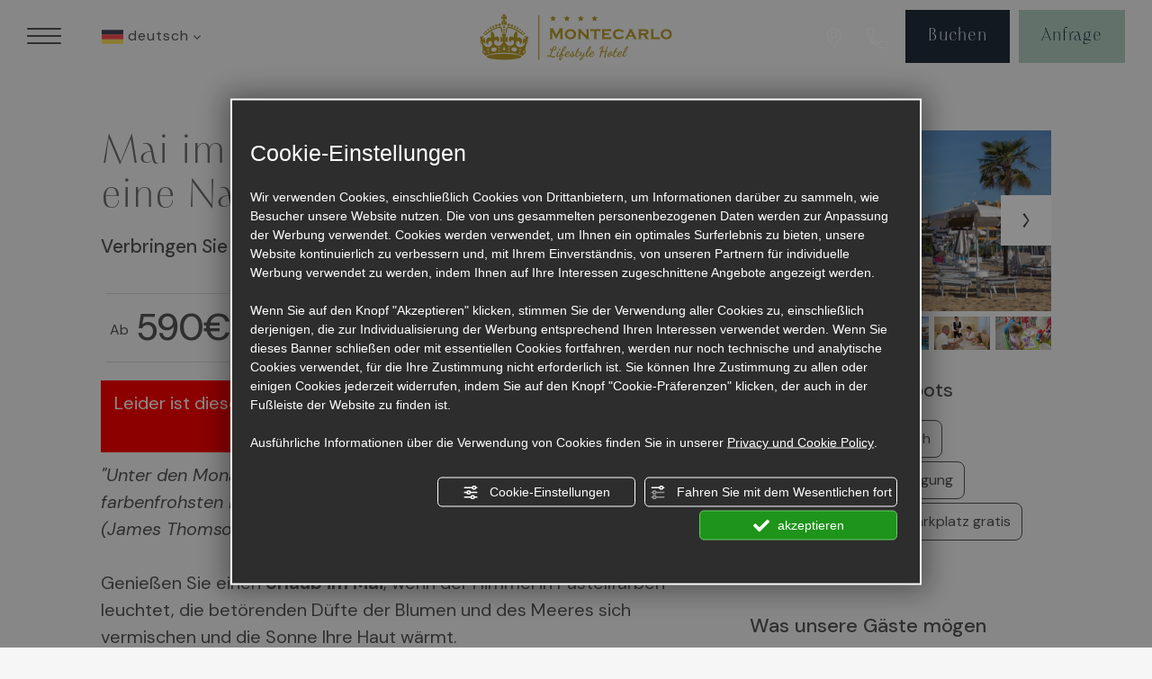

--- FILE ---
content_type: text/html; charset=utf-8
request_url: https://www.hotel-montecarlo.com/de/mai-mit-der-familie-in-bibione
body_size: 64537
content:
<!DOCTYPE html><html lang="de" ><head><script type="text/javascript">window.isAbot = false;</script><meta http-equiv="Content-Type" content="text/html; charset=utf-8" /><meta name="author" content="TITANKA! Spa" /><meta name="generator" content="TITANKA! CMS"  tpl_id="18" /><title>Mai im Zeichen der Familie in Bibione</title><meta name="Description" content="Kommen Sie mit Ihrer Familie ins Hotel Montecarlo: Angebot 4 Nächte zum Preis von 3 in unserem 4-Sterne-Hotel in Bibione direkt am Meer." /><meta name="facebook-domain-verification" content="msu6of1jobkwj9lavy4rmfqlfh0ylj" /><meta property="og:image" content="https://www.hotel-montecarlo.com/inc/scripts/thumb.php?bg=ffffff&w=1200&h=630&img=https://admin.abc.sm/img/gallery/upload/7848/offerte/12619-01.jpg"/><meta property="og:image:width" content="1200"><meta property="og:image:height" content="630"><meta name="application-name" content="Hotel Montecarlo"><meta property="og:site_name" content="Hotel Montecarlo"><link href="https://www.google-analytics.com" rel="preconnect" crossorigin /><link href="https://www.googletagmanager.com" rel="dns-prefetch" crossorigin /><link href="https://connect.facebook.net" rel="preconnect" crossorigin /><link href="https://forms.mrpreno.net" rel="dns-prefetch" crossorigin /><link rel="canonical" href="https://www.hotel-montecarlo.com/de/mai-mit-der-familie-in-bibione" /><link  rel="alternate" hreflang="de" href="https://www.hotel-montecarlo.com/de/mai-mit-der-familie-in-bibione"/><link  rel="alternate" hreflang="it" href="https://www.hotel-montecarlo.com/it/maggio-in-famiglia-a-bibione" /><link  rel="alternate" hreflang="fr" href="https://www.hotel-montecarlo.com/fr/mai-en-famille-a-bibione-une-nuit-gratuite-pour-tous" /><link  rel="alternate" hreflang="hu" href="https://www.hotel-montecarlo.com/hu/csaladbarat-majus-bibione-ban" /><link  rel="alternate" hreflang="en" href="https://www.hotel-montecarlo.com/en/may-with-the-family-in-bibione" /><link rel="alternate" href="https://www.hotel-montecarlo.com/en/may-with-the-family-in-bibione" hreflang="x-default" /><script type="application/ld+json">{"@context":"https:\/\/schema.org\/","@type":"Hotel","name":"Hotel Montecarlo","url":"https:\/\/www.hotel-montecarlo.com","telephone":"+39 0431\/43541","image":"https:\/\/www.hotel-montecarlo.com\/ATImg\/pix_trasp.gif","logo":"https:\/\/www.hotel-montecarlo.com\/ATImg\/dati_generici\/7848_logo.png","geo":{"@type":"GeoCoordinates","latitude":45.6320672,"longitude":13.0298629},"address":{"@type":"PostalAddress","streetAddress":"Via Veneto, 27","addressLocality":"Bibione","addressRegion":"Ve","postalCode":"30028","addressCountry":"IT"},"priceRange":"$$"}</script>  <script type="text/javascript">var cmsPageParams={"ia":"7848","ih":3915,"ip":"200042","su":false,"device_type":"computer","asset_versioning":"1767946073","site_type":"desktop","is_catalog":false,"lang":"de","url":"\/de\/mai-mit-der-familie-in-bibione","type":"12","other_languages":{"it":"\/it\/maggio-in-famiglia-a-bibione","fr":"\/fr\/mai-en-famille-a-bibione-une-nuit-gratuite-pour-tous","hu":"\/hu\/csaladbarat-majus-bibione-ban","en":"\/en\/may-with-the-family-in-bibione"},"relation_code":"1710860628","css":{"libs":["\/site.css?vrnsh=1&v=1767946073","\/site_lib.css?vrnsh=1&v=1767946073"]},"tracking":{"analytics":{"type":"gtag","event_name_mode":2}},"cookieConsentEnabled":true}</script> <style type="text/css">.cb{clear:both}@font-face{font-family:'cms_default_icons';src:url('/js_source/css/titanka/default-icons/fonts/cms_default_icons.ttf?6s34av') format('truetype'),     url('/js_source/css/titanka/default-icons/fonts/cms_default_icons.woff?6s34av') format('woff'),     url('/js_source/css/titanka/default-icons/fonts/cms_default_icons.svg?6s34av#cms_default_icons') format('svg');font-weight:normal;font-style:normal;font-display:swap}.cms-icon{font-family:'cms_default_icons' !important;speak:never;font-style:normal;font-weight:normal;font-variant:normal;text-transform:none;line-height:1;-webkit-font-smoothing:antialiased;-moz-osx-font-smoothing:grayscale}.cms-icon-freccia-sx:before{content:"\ea64"}.cms-icon-freccia-dx:before{content:"\ea65"}.cms-icon-pacchetto-hotelparco:before{content:"\ea58"}.cms-icon-posto-garage:before{content:"\ea59"}.cms-icon-sconti-parchi:before{content:"\ea5a"}.cms-icon-stella:before{content:"\ea5b"}.cms-icon-animazione:before{content:"\ea5c"}.cms-icon-bici:before{content:"\ea5d"}.cms-icon-biglietti-parco:before{content:"\ea5e"}.cms-icon-culla:before{content:"\ea5f"}.cms-icon-degustazione:before{content:"\ea60"}.cms-icon-drink-benvenuto:before{content:"\ea61"}.cms-icon-ebike:before{content:"\ea62"}.cms-icon-late-check-out:before{content:"\ea63"}.cms-icon-camere-familiari:before{content:"\ea40"}.cms-icon-cassaforte:before{content:"\ea41"}.cms-icon-colazione:before{content:"\ea42"}.cms-icon-colazione-tardi:before{content:"\ea43"}.cms-icon-escursioni:before{content:"\ea44"}.cms-icon-fridge:before{content:"\ea45"}.cms-icon-navetta:before{content:"\ea46"}.cms-icon-parcheggio:before{content:"\ea47"}.cms-icon-parcheggio-gratuito:before{content:"\ea48"}.cms-icon-piscina:before{content:"\ea49"}.cms-icon-piscina-riscaldata:before{content:"\ea4a"}.cms-icon-posizione-ottima:before{content:"\ea4b"}.cms-icon-riscaldamento:before{content:"\ea4c"}.cms-icon-spa:before{content:"\ea4d"}.cms-icon-spiaggia:before{content:"\ea4e"}.cms-icon-wifi:before{content:"\ea4f"}.cms-icon-accessori-cani:before{content:"\ea50"}.cms-icon-animali-ammessi:before{content:"\ea51"}.cms-icon-aria-condizionata:before{content:"\ea52"}.cms-icon-ascensore:before{content:"\ea53"}.cms-icon-asciugacapelli:before{content:"\ea54"}.cms-icon-camera-balcone:before{content:"\ea55"}.cms-icon-camera-insonorizzata:before{content:"\ea56"}.cms-icon-camera-vista-mare:before{content:"\ea57"}.cms-icon-tripadvisor-naked:before{content:"\ea3d"}.cms-icon-tripadvisor-outline:before{content:"\ea3e"}.cms-icon-tripadvisor-solid:before{content:"\ea3f"}.cms-icon-angle-arrow-down:before{content:"\e90c"}.cms-icon-facebook-naked:before{content:"\e90d"}.cms-icon-google_plus-naked:before{content:"\e90e"}.cms-icon-instagram-naked:before{content:"\e90f"}.cms-icon-linkedin-naked:before{content:"\e910"}.cms-icon-skype-naked:before{content:"\e911"}.cms-icon-twitter-naked:before{content:"\e908"}.cms-icon-whatsapp-naked:before{content:"\ea20"}.cms-icon-youtube-naked:before{content:"\ea24"}.cms-icon-pinterest-naked:before{content:"\e975"}.cms-icon-tiktok-naked:before{content:"\e976"}.cms-icon-isolate-piogge:before{content:"\ea28"}.cms-icon-neve-debole:before{content:"\ea29"}.cms-icon-nuvoloso:before{content:"\ea2a"}.cms-icon-parzialmente_nuvoloso:before{content:"\ea2b"}.cms-icon-pioggia_debole:before{content:"\ea2c"}.cms-icon-pioggia_forte:before{content:"\ea2d"}.cms-icon-pioggia_forte_temporale:before{content:"\ea2e"}.cms-icon-pioggia_moderata:before{content:"\ea2f"}.cms-icon-pioggia-debole-temporali:before{content:"\ea30"}.cms-icon-pioggia-mista-neve:before{content:"\ea31"}.cms-icon-pioggia-moderata-temporali:before{content:"\ea32"}.cms-icon-poco_nuvoloso:before{content:"\ea33"}.cms-icon-possibili_temporali:before{content:"\ea34"}.cms-icon-rovesci-neve:before{content:"\ea35"}.cms-icon-sereno:before{content:"\ea36"}.cms-icon-sereno_molto_caldo:before{content:"\ea37"}.cms-icon-sereno_notte:before{content:"\ea38"}.cms-icon-sereno-nebbia:before{content:"\ea39"}.cms-icon-tempMax:before{content:"\ea3a"}.cms-icon-tempMin:before{content:"\ea3b"}.cms-icon-vento-molto-caldo:before{content:"\ea3c"}.cms-icon-ar .path1:before{content:"\e914";color:rgb(115, 175, 0)}.cms-icon-ar .path2:before{content:"\e915";margin-left:-1em;color:rgb(245, 245, 245)}.cms-icon-ar .path3:before{content:"\e916";margin-left:-1em;color:rgb(245, 245, 245)}.cms-icon-ar .path4:before{content:"\e917";margin-left:-1em;color:rgb(245, 245, 245)}.cms-icon-ar .path5:before{content:"\e918";margin-left:-1em;color:rgb(245, 245, 245)}.cms-icon-ar .path6:before{content:"\e919";margin-left:-1em;color:rgb(245, 245, 245)}.cms-icon-ar .path7:before{content:"\e91a";margin-left:-1em;color:rgb(245, 245, 245)}.cms-icon-ar .path8:before{content:"\e91b";margin-left:-1em;color:rgb(245, 245, 245)}.cms-icon-ar .path9:before{content:"\e91c";margin-left:-1em;color:rgb(245, 245, 245)}.cms-icon-ar .path10:before{content:"\e91d";margin-left:-1em;color:rgb(245, 245, 245)}.cms-icon-ar .path11:before{content:"\e91e";margin-left:-1em;color:rgb(245, 245, 245)}.cms-icon-ar .path12:before{content:"\e91f";margin-left:-1em;color:rgb(245, 245, 245)}.cms-icon-ar .path13:before{content:"\e920";margin-left:-1em;color:rgb(245, 245, 245)}.cms-icon-ar .path14:before{content:"\e921";margin-left:-1em;color:rgb(245, 245, 245)}.cms-icon-ar .path15:before{content:"\e922";margin-left:-1em;color:rgb(245, 245, 245)}.cms-icon-ar .path16:before{content:"\e923";margin-left:-1em;color:rgb(245, 245, 245)}.cms-icon-ar .path17:before{content:"\e924";margin-left:-1em;color:rgb(245, 245, 245)}.cms-icon-ar .path18:before{content:"\e925";margin-left:-1em;color:rgb(245, 245, 245)}.cms-icon-ar .path19:before{content:"\e926";margin-left:-1em;color:rgb(245, 245, 245)}.cms-icon-ar .path20:before{content:"\e927";margin-left:-1em;color:rgb(245, 245, 245)}.cms-icon-ar .path21:before{content:"\e928";margin-left:-1em;color:rgb(245, 245, 245)}.cms-icon-ar .path22:before{content:"\e929";margin-left:-1em;color:rgb(245, 245, 245)}.cms-icon-ar .path23:before{content:"\e92a";margin-left:-1em;color:rgb(245, 245, 245)}.cms-icon-ar .path24:before{content:"\e92b";margin-left:-1em;color:rgb(245, 245, 245)}.cms-icon-ar .path25:before{content:"\e92c";margin-left:-1em;color:rgb(245, 245, 245)}.cms-icon-ar .path26:before{content:"\e92d";margin-left:-1em;color:rgb(245, 245, 245)}.cms-icon-bg .path1:before{content:"\e92e";color:rgb(255, 75, 85)}.cms-icon-bg .path2:before{content:"\e92f";margin-left:-1em;color:rgb(245, 245, 245)}.cms-icon-bg .path3:before{content:"\e930";margin-left:-1em;color:rgb(115, 175, 0)}.cms-icon-cn .path1:before{content:"\e931";color:rgb(255, 75, 85)}.cms-icon-cn .path2:before{content:"\e932";margin-left:-1em;color:rgb(255, 225, 90)}.cms-icon-cn .path3:before{content:"\e933";margin-left:-1em;color:rgb(255, 225, 90)}.cms-icon-cn .path4:before{content:"\e934";margin-left:-1em;color:rgb(255, 225, 90)}.cms-icon-cn .path5:before{content:"\e935";margin-left:-1em;color:rgb(255, 225, 90)}.cms-icon-cn .path6:before{content:"\e936";margin-left:-1em;color:rgb(255, 225, 90)}.cms-icon-cs .path1:before{content:"\e937";color:rgb(65, 71, 155)}.cms-icon-cs .path2:before{content:"\e938";margin-left:-1em;color:rgb(255, 75, 85)}.cms-icon-cs .path3:before{content:"\e939";margin-left:-1em;color:rgb(245, 245, 245)}.cms-icon-da .path1:before{content:"\e93a";color:rgb(255, 75, 85)}.cms-icon-da .path2:before{content:"\e93b";margin-left:-1em;color:rgb(245, 245, 245)}.cms-icon-de .path1:before{content:"\e93c";color:rgb(70, 70, 85)}.cms-icon-de .path2:before{content:"\e93d";margin-left:-1em;color:rgb(255, 225, 90)}.cms-icon-de .path3:before{content:"\e93e";margin-left:-1em;color:rgb(255, 75, 85)}.cms-icon-el .path1:before{content:"\e93f";color:rgb(245, 245, 245)}.cms-icon-el .path2:before{content:"\e940";margin-left:-1em;color:rgb(245, 245, 245)}.cms-icon-el .path3:before{content:"\e941";margin-left:-1em;color:rgb(245, 245, 245)}.cms-icon-el .path4:before{content:"\e942";margin-left:-1em;color:rgb(65, 71, 155)}.cms-icon-el .path5:before{content:"\e943";margin-left:-1em;color:rgb(245, 245, 245)}.cms-icon-el .path6:before{content:"\e944";margin-left:-1em;color:rgb(65, 71, 155)}.cms-icon-el .path7:before{content:"\e945";margin-left:-1em;color:rgb(65, 71, 155)}.cms-icon-el .path8:before{content:"\e946";margin-left:-1em;color:rgb(245, 245, 245)}.cms-icon-en .path1:before{content:"\e947";color:rgb(65, 71, 155)}.cms-icon-en .path2:before{content:"\e948";margin-left:-1em;color:rgb(245, 245, 245)}.cms-icon-en .path3:before{content:"\e949";margin-left:-1em;color:rgb(255, 75, 85)}.cms-icon-en .path4:before{content:"\e94a";margin-left:-1em;color:rgb(255, 75, 85)}.cms-icon-en .path5:before{content:"\e94b";margin-left:-1em;color:rgb(255, 75, 85)}.cms-icon-en .path6:before{content:"\e94c";margin-left:-1em;color:rgb(255, 75, 85)}.cms-icon-en .path7:before{content:"\e94d";margin-left:-1em;color:rgb(255, 75, 85)}.cms-icon-es .path1:before{content:"\e94e";color:rgb(200, 65, 75)}.cms-icon-es .path2:before{content:"\e94f";margin-left:-1em;color:rgb(255, 210, 80)}.cms-icon-es .path3:before{content:"\e950";margin-left:-1em;color:rgb(200, 65, 75)}.cms-icon-es .path4:before{content:"\e951";margin-left:-1em;color:rgb(245, 245, 245)}.cms-icon-es .path5:before{content:"\e952";margin-left:-1em;color:rgb(250, 180, 70)}.cms-icon-es .path6:before{content:"\e953";margin-left:-1em;color:rgb(200, 65, 75)}.cms-icon-es .path7:before{content:"\e954";margin-left:-1em;color:rgb(200, 65, 75)}.cms-icon-es .path8:before{content:"\e955";margin-left:-1em;color:rgb(200, 65, 75)}.cms-icon-es .path9:before{content:"\e956";margin-left:-1em;color:rgb(245, 245, 245)}.cms-icon-es .path10:before{content:"\e957";margin-left:-1em;color:rgb(200, 65, 75)}.cms-icon-es .path11:before{content:"\e958";margin-left:-1em;color:rgb(200, 65, 75)}.cms-icon-es .path12:before{content:"\e959";margin-left:-1em;color:rgb(250, 180, 70)}.cms-icon-es .path13:before{content:"\e95a";margin-left:-1em;color:rgb(200, 65, 75)}.cms-icon-es .path14:before{content:"\e95b";margin-left:-1em;color:rgb(200, 65, 75)}.cms-icon-es .path15:before{content:"\e95c";margin-left:-1em;color:rgb(255, 180, 65)}.cms-icon-es .path16:before{content:"\e95d";margin-left:-1em;color:rgb(250, 180, 70)}.cms-icon-es .path17:before{content:"\e95e";margin-left:-1em;color:rgb(250, 180, 70)}.cms-icon-es .path18:before{content:"\e95f";margin-left:-1em;color:rgb(245, 245, 245)}.cms-icon-es .path19:before{content:"\e960";margin-left:-1em;color:rgb(250, 180, 70)}.cms-icon-es .path20:before{content:"\e961";margin-left:-1em;color:rgb(250, 180, 70)}.cms-icon-es .path21:before{content:"\e962";margin-left:-1em;color:rgb(80, 100, 170)}.cms-icon-es .path22:before{content:"\e963";margin-left:-1em;color:rgb(250, 180, 70)}.cms-icon-es .path23:before{content:"\e964";margin-left:-1em;color:rgb(80, 100, 170)}.cms-icon-es .path24:before{content:"\e965";margin-left:-1em;color:rgb(250, 180, 70)}.cms-icon-es .path25:before{content:"\e966";margin-left:-1em;color:rgb(255, 180, 65)}.cms-icon-es .path26:before{content:"\e967";margin-left:-1em;color:rgb(245, 245, 245)}.cms-icon-es .path27:before{content:"\e968";margin-left:-1em;color:rgb(245, 245, 245)}.cms-icon-es .path28:before{content:"\e969";margin-left:-1em;color:rgb(245, 245, 245)}.cms-icon-es .path29:before{content:"\e96a";margin-left:-1em;color:rgb(245, 245, 245)}.cms-icon-es .path30:before{content:"\e96b";margin-left:-1em;color:rgb(250, 180, 70)}.cms-icon-es .path31:before{content:"\e96c";margin-left:-1em;color:rgb(255, 160, 210)}.cms-icon-es .path32:before{content:"\e96d";margin-left:-1em;color:rgb(80, 100, 170)}.cms-icon-es .path33:before{content:"\e96e";margin-left:-1em;color:rgb(250, 180, 70)}.cms-icon-es .path34:before{content:"\e96f";margin-left:-1em;color:rgb(200, 65, 75)}.cms-icon-es .path35:before{content:"\e970";margin-left:-1em;color:rgb(255, 210, 80)}.cms-icon-es .path36:before{content:"\e971";margin-left:-1em;color:rgb(255, 210, 80)}.cms-icon-es .path37:before{content:"\e972";margin-left:-1em;color:rgb(255, 210, 80)}.cms-icon-es .path38:before{content:"\e973";margin-left:-1em;color:rgb(200, 65, 75)}.cms-icon-es .path39:before{content:"\e974";margin-left:-1em;color:rgb(200, 65, 75)}.cms-icon-fr .path1:before{content:"\e9c8";color:rgb(65, 71, 155)}.cms-icon-fr .path2:before{content:"\e9c9";margin-left:-1em;color:rgb(245, 245, 245)}.cms-icon-fr .path3:before{content:"\e9ca";margin-left:-1em;color:rgb(255, 75, 85)}.cms-icon-hr .path1:before{content:"\e9cb";color:rgb(65, 71, 155)}.cms-icon-hr .path2:before{content:"\e9cc";margin-left:-1em;color:rgb(255, 75, 85)}.cms-icon-hr .path3:before{content:"\e9cd";margin-left:-1em;color:rgb(245, 245, 245)}.cms-icon-hr .path4:before{content:"\e9ce";margin-left:-1em;color:rgb(255, 75, 85)}.cms-icon-hr .path5:before{content:"\e9cf";margin-left:-1em;color:rgb(255, 75, 85)}.cms-icon-hr .path6:before{content:"\e9d0";margin-left:-1em;color:rgb(255, 75, 85)}.cms-icon-hr .path7:before{content:"\e9d1";margin-left:-1em;color:rgb(255, 75, 85)}.cms-icon-hr .path8:before{content:"\e9d2";margin-left:-1em;color:rgb(255, 75, 85)}.cms-icon-hr .path9:before{content:"\e9d3";margin-left:-1em;color:rgb(245, 245, 245)}.cms-icon-hr .path10:before{content:"\e9d4";margin-left:-1em;color:rgb(245, 245, 245)}.cms-icon-hr .path11:before{content:"\e9d5";margin-left:-1em;color:rgb(245, 245, 245)}.cms-icon-hr .path12:before{content:"\e9d6";margin-left:-1em;color:rgb(245, 245, 245)}.cms-icon-hr .path13:before{content:"\e9d7";margin-left:-1em;color:rgb(245, 245, 245)}.cms-icon-hr .path14:before{content:"\e9d8";margin-left:-1em;color:rgb(255, 75, 85)}.cms-icon-hr .path15:before{content:"\e9d9";margin-left:-1em;color:rgb(255, 75, 85)}.cms-icon-hr .path16:before{content:"\e9da";margin-left:-1em;color:rgb(255, 75, 85)}.cms-icon-hr .path17:before{content:"\e9db";margin-left:-1em;color:rgb(245, 245, 245)}.cms-icon-hr .path18:before{content:"\e9dc";margin-left:-1em;color:rgb(245, 245, 245)}.cms-icon-hr .path19:before{content:"\e9dd";margin-left:-1em;color:rgb(245, 245, 245)}.cms-icon-hr .path20:before{content:"\e9de";margin-left:-1em;color:rgb(255, 75, 85)}.cms-icon-hr .path21:before{content:"\e9df";margin-left:-1em;color:rgb(255, 75, 85)}.cms-icon-hr .path22:before{content:"\e9e0";margin-left:-1em;color:rgb(245, 245, 245)}.cms-icon-hr .path23:before{content:"\e9e1";margin-left:-1em;color:rgb(245, 245, 245)}.cms-icon-hr .path24:before{content:"\e9e2";margin-left:-1em;color:rgb(255, 75, 85)}.cms-icon-hr .path25:before{content:"\e9e3";margin-left:-1em;color:rgb(255, 75, 85)}.cms-icon-hr .path26:before{content:"\e9e4";margin-left:-1em;color:rgb(255, 75, 85)}.cms-icon-hr .path27:before{content:"\e9e5";margin-left:-1em;color:rgb(245, 245, 245)}.cms-icon-hr .path28:before{content:"\e9e6";margin-left:-1em;color:rgb(245, 245, 245)}.cms-icon-hr .path29:before{content:"\e9e7";margin-left:-1em;color:rgb(255, 75, 85)}.cms-icon-hr .path30:before{content:"\e9e8";margin-left:-1em;color:rgb(65, 115, 205)}.cms-icon-hr .path31:before{content:"\e9e9";margin-left:-1em;color:rgb(65, 115, 205)}.cms-icon-hr .path32:before{content:"\e9ea";margin-left:-1em;color:rgb(65, 115, 205)}.cms-icon-hr .path33:before{content:"\e9eb";margin-left:-1em;color:rgb(65, 71, 155)}.cms-icon-hr .path34:before{content:"\e9ec";margin-left:-1em;color:rgb(65, 71, 155)}.cms-icon-hr .path35:before{content:"\e9ed";margin-left:-1em;color:rgb(255, 75, 85)}.cms-icon-hr .path36:before{content:"\e9ee";margin-left:-1em;color:rgb(255, 75, 85)}.cms-icon-hr .path37:before{content:"\e9ef";margin-left:-1em;color:rgb(255, 225, 90)}.cms-icon-hr .path38:before{content:"\e9f0";margin-left:-1em;color:rgb(255, 75, 85)}.cms-icon-hr .path39:before{content:"\e9f1";margin-left:-1em;color:rgb(255, 225, 90)}.cms-icon-hr .path40:before{content:"\e9f2";margin-left:-1em;color:rgb(255, 225, 90)}.cms-icon-hr .path41:before{content:"\e9f3";margin-left:-1em;color:rgb(255, 225, 90)}.cms-icon-hr .path42:before{content:"\e9f4";margin-left:-1em;color:rgb(255, 225, 90)}.cms-icon-hr .path43:before{content:"\e9f5";margin-left:-1em;color:rgb(255, 225, 90)}.cms-icon-hu .path1:before{content:"\e9f6";color:rgb(255, 75, 85)}.cms-icon-hu .path2:before{content:"\e9f7";margin-left:-1em;color:rgb(115, 175, 0)}.cms-icon-hu .path3:before{content:"\e9f8";margin-left:-1em;color:rgb(245, 245, 245)}.cms-icon-it .path1:before{content:"\e9f9";color:rgb(115, 175, 0)}.cms-icon-it .path2:before{content:"\e9fa";margin-left:-1em;color:rgb(245, 245, 245)}.cms-icon-it .path3:before{content:"\e9fb";margin-left:-1em;color:rgb(255, 75, 85)}.cms-icon-jp .path1:before{content:"\e9fc";color:rgb(245, 245, 245)}.cms-icon-jp .path2:before{content:"\e9fd";margin-left:-1em;color:rgb(255, 75, 85)}.cms-icon-nl .path1:before{content:"\e9fe";color:rgb(231, 59, 54)}.cms-icon-nl .path2:before{content:"\e9ff";margin-left:-1em;color:rgb(55, 87, 166)}.cms-icon-nl .path3:before{content:"\ea00";margin-left:-1em;color:rgb(245, 245, 245)}.cms-icon-pl .path1:before{content:"\ea01";color:rgb(255, 75, 85)}.cms-icon-pl .path2:before{content:"\ea02";margin-left:-1em;color:rgb(245, 245, 245)}.cms-icon-pt .path1:before{content:"\ea03";color:rgb(255, 75, 85)}.cms-icon-pt .path2:before{content:"\ea04";margin-left:-1em;color:rgb(115, 175, 0)}.cms-icon-pt .path3:before{content:"\ea05";margin-left:-1em;color:rgb(255, 225, 90)}.cms-icon-pt .path4:before{content:"\ea06";margin-left:-1em;color:rgb(255, 75, 85)}.cms-icon-pt .path5:before{content:"\ea07";margin-left:-1em;color:rgb(245, 245, 245)}.cms-icon-pt .path6:before{content:"\ea08";margin-left:-1em;color:rgb(255, 225, 90)}.cms-icon-pt .path7:before{content:"\ea09";margin-left:-1em;color:rgb(255, 225, 90)}.cms-icon-pt .path8:before{content:"\ea0a";margin-left:-1em;color:rgb(255, 225, 90)}.cms-icon-pt .path9:before{content:"\ea0b";margin-left:-1em;color:rgb(255, 225, 90)}.cms-icon-pt .path10:before{content:"\ea0c";margin-left:-1em;color:rgb(255, 225, 90)}.cms-icon-pt .path11:before{content:"\ea0d";margin-left:-1em;color:rgb(255, 225, 90)}.cms-icon-pt .path12:before{content:"\ea0e";margin-left:-1em;color:rgb(255, 225, 90)}.cms-icon-pt .path13:before{content:"\ea0f";margin-left:-1em;color:rgb(65, 71, 155)}.cms-icon-pt .path14:before{content:"\ea10";margin-left:-1em;color:rgb(65, 71, 155)}.cms-icon-pt .path15:before{content:"\ea11";margin-left:-1em;color:rgb(65, 71, 155)}.cms-icon-pt .path16:before{content:"\ea12";margin-left:-1em;color:rgb(65, 71, 155)}.cms-icon-pt .path17:before{content:"\ea13";margin-left:-1em;color:rgb(65, 71, 155)}.cms-icon-ru .path1:before{content:"\ea14";color:rgb(245, 245, 245)}.cms-icon-ru .path2:before{content:"\ea15";margin-left:-1em;color:rgb(255, 75, 85)}.cms-icon-ru .path3:before{content:"\ea16";margin-left:-1em;color:rgb(65, 71, 155)}.cms-icon-sk .path1:before{content:"\ea17";color:rgb(245, 245, 245)}.cms-icon-sk .path2:before{content:"\ea18";margin-left:-1em;color:rgb(255, 75, 85)}.cms-icon-sk .path3:before{content:"\ea19";margin-left:-1em;color:rgb(65, 71, 155)}.cms-icon-sk .path4:before{content:"\ea1a";margin-left:-1em;color:rgb(255, 75, 85)}.cms-icon-sk .path5:before{content:"\ea1b";margin-left:-1em;color:rgb(245, 245, 245)}.cms-icon-sk .path6:before{content:"\ea1c";margin-left:-1em;color:rgb(65, 71, 155)}.cms-icon-sk .path7:before{content:"\ea1d";margin-left:-1em;color:rgb(245, 245, 245)}.cms-icon-sv .path1:before{content:"\ea1e";color:rgb(65, 115, 205)}.cms-icon-sv .path2:before{content:"\ea1f";margin-left:-1em;color:rgb(255,225,90)}.cms-icon-angle-arrow-pointing-to-right:before{content:"\e913"}.cms-icon-skype-outline .path1:before{content:"\ea21";color:rgb(68, 68, 68)}.cms-icon-skype-outline .path2:before{content:"\ea22";margin-left:-1em;color:rgb(0,0,0)}.cms-icon-skype-solid:before{content:"\ea23"}.cms-icon-whatsapp-outline .path1:before{content:"\ea25";color:rgb(68, 68, 68)}.cms-icon-whatsapp-outline .path2:before{content:"\ea26";margin-left:-1em;color:rgb(0,0,0)}.cms-icon-whatsapp-solid:before{content:"\ea27"}.cms-icon-facebook-outline:before{content:"\e900"}.cms-icon-facebook-solid:before{content:"\e901"}.cms-icon-google_plus-outline:before{content:"\e902"}.cms-icon-google_plus-solid:before{content:"\e903"}.cms-icon-instagram-outline:before{content:"\e904"}.cms-icon-instagram-solid:before{content:"\e905"}.cms-icon-linkedin-outline:before{content:"\e906"}.cms-icon-linkedin-solid:before{content:"\e907"}.cms-icon-twitter-outline:before{content:"\e909"}.cms-icon-twitter-solid:before{content:"\e912"}.cms-icon-youtube-outline:before{content:"\e90a"}.cms-icon-youtube-solid:before{content:"\e90b"}.cms-icon-pinterest-outline:before{content:"\ea67"}.cms-icon-pinterest-solid:before{content:"\ea68"}.cms-icon-tiktok-outline:before{content:"\e977"}.cms-icon-tiktok-solid:before{content:"\e979"}.so_modal_defaultModal,.so_modal_videoGroup{background-color:rgba(0, 0, 0, 0.5);position:fixed;width:100%;height:auto;bottom:0px;top:0px;left:0;z-index:-1;visibility:hidden;opacity:0;-webkit-transition:all 400ms ease;-moz-transition:all 400ms ease;-ms-transition:all 400ms ease;-o-transition:all 400ms ease;transition:all 400ms ease}.onlyT::before{content:"T!";position:absolute;background-color:#f60;color:white;margin-top:-9px;font-size:10px;padding:0
5px;border-radius:8px;font-family:arial;height:16px;line-height:15px}.so_modal_defaultModal.visible,.so_modal_videoGroup.visible{visibility:visible;opacity:1;z-index:1000}.so_modal_defaultModal .defaultModal_content,  .so_modal_videoGroup
.videoGroup_content{position:fixed}.so_modal_defaultModal
.defaultModal_content_text{background-color:white;padding:10px}.so_modal_defaultModal .defaultModal_content
.defaultModal_content_text{display:block}.defaultModal_close,.videoGroup_close{text-align:right}.so_modal_defaultModal .defaultModal_close .bt_close,  .so_modal_videoGroup .videoGroup_close
.bt_close{cursor:pointer;font-size:40px;line-height:40px}.somodal{overflow-x:hidden;overflow-y:auto;position:fixed;top:0;right:0;bottom:0;left:0;z-index:1050;-webkit-overflow-scrolling:touch;outline:0;background-color:#00000063;padding-top:30px}.somodal-dialog{position:relative;width:auto;margin:10px}.somodal-content{position:relative;background-color:#fff;border:1px
solid #999;border:1px
solid rgba(0, 0, 0, 0.2);border-radius:6px;-webkit-box-shadow:0 3px 9px rgba(0, 0, 0, 0.5);box-shadow:0 3px 9px rgba(0,0,0,0.5);-webkit-background-clip:padding-box;background-clip:padding-box;outline:0}.somodal-header{margin:15px;border-bottom:1px solid #e5e5e5;min-height:30px}.somodal-header
.close{margin-top:-2px}.somodal-title{margin:0;line-height:1.42857143}.somodal-body{position:relative;padding:15px;overflow-x:hidden}.somodal
.close{float:right;font-size:21px;font-weight:bold;line-height:1;color:#000;text-shadow:0 1px 0 #fff;filter:alpha(opacity=20);opacity: .2}.somodal
button.close{-webkit-appearance:none;padding:0;cursor:pointer;background:transparent;border:0}.somodal .close:hover,   .somodal .close:focus{color:#000;text-decoration:none;cursor:pointer;filter:alpha(opacity=50);opacity: .5}.somodal-dialog.somodal-sm{width:300px}.somodal-dialog.somodal-md{width:600px}.somodal-dialog.somodal-lg{width:900px}@media (min-width: 768px){.somodal-dialog{width:600px;margin:30px
auto}.somodal-content{-webkit-box-shadow:0 5px 15px rgba(0, 0, 0, 0.5);box-shadow:0 5px 15px rgba(0, 0, 0, 0.5)}}@media (min-width: 992px){.somodal-dialog{width:900px}}.somodal [role="button"]{cursor:pointer}.somodal .cnt_text_popup,  .somodal
.buttonPopup_text{display:block !important}.offer-component
img{max-width:100%;height:auto}.offer-component
.offer_label{position:absolute;top:0px;right:-10px;padding:4px
12px;font-weight:700;background:#F07C00;color:#FFF;font-size:14px;z-index:5}.offer-component .offer_label:after{content:"";position:absolute;bottom:-10px;right:0px;width:0;height:0;border-style:solid;border-width:10px 10px 0 0;border-color:transparent;border-top-color:#C66A00}.offer-component
.soldout_message{border-width:1px;border-style:solid;border-radius:2px;padding:10px
15px;line-height:1.2;margin-top:15px}.offer-component .soldout_message
.message_icon{font-size:30px;float:left;margin-right:15px}.offer-component .soldout_message
.message_title{font-weight:700}.offer-component .soldout_message
.message_text{color:#666}.offer-component .offerta-prezzo-cont .offerta-prezzo-condizione, .offer-component .offerta-prezzo-cont .offerta-prezzo-a-partire-da{font-size:14px}.offer-component .offerta-prezzo-cont .offerta-prezzo{font-size:20px;white-space:nowrap}.offer-component .offerta-prezzo-cont .offerta-prezzo-barrato{font-size:14px}.offer_detail .col-sx{padding-right:15px}.offer_detail .col-dx{padding-left:15px}.offer_detail
#bt_require_offer_target{margin-top:60px}.offer_detail
.sharer{float:right;margin-bottom:10px;font-weight:700}.offer_detail .sharer a,  .offer_detail .sharer a:hover{color:inherit;text-decoration:none;margin-left:10px}.offer_detail .sharer .cms-icon{font-size:26px}.from-text-editor
p{margin-bottom:1.4em}.offer_detail .offerta-prezzo-barrato{text-decoration:line-through}.offer_detail
h2{color:#444;font-size:17px;font-weight:500;text-align:left}.offer_detail
h3{text-transform:uppercase;font-weight:bold;font-size:14px;line-height:1.4;margin-top:30px;margin-bottom:5px}.offer_detail
.title{padding-left:0;padding-right:0}.offer_detail
.subtitle{margin-bottom:0}.offer_detail
.offer_header{border-top:1px solid #bbb;border-bottom:1px solid #bbb;margin-top:20px;margin-bottom:20px;line-height:50px;line-height:1.1;padding:15px
0}.offer_detail .offer_header
.price{color:#999;line-height:1.1}.offer_detail .period_foot .offerta-prezzo{font-size:20px;font-weight:700}.offer_detail .period_foot .offerta-prezzo-barrato{font-size:15px}.offer_detail .offer_header
.validity{font-weight:700;line-height:25px;padding-top:10px;padding-bottom:10px;padding-left:12px}.offer_detail
.content{text-align:left;padding:0}.offer_detail
.periods{display:flex;flex-direction:column}.offer_detail .periods
.period{margin-bottom:35px;border:1px
solid #ccc4b480;padding:5px;position:relative;margin-top:25px}.offer_detail .periods
.period_head{background:#f5f5f5;display:flex}.offer_detail .periods
.period_body{padding:10px;border:0
!important;position:relative}.offer_detail .periods .soldout
.period_body{}.offer_detail .periods .items:after{clear:both;content:" "}.offer_detail .periods
.offer_label{position:absolute;top:-10px;right:-10px;padding:8px
16px;font-weight:700}.offer_detail .periods .offer_label:after{content:"";position:absolute;bottom:-10px;right:0px;width:0;height:0;border-style:solid;border-width:10px 10px 0 0;border-color:transparent}.offer_detail .periods
.item_title{text-transform:uppercase;color:#666;font-weight:400;font-size:12px;line-height:1;margin-bottom:4px}.offer_detail .periods
.item_value{margin-top:0px;line-height:1.2;justify-content:center;align-items:center;display:flex;flex-wrap:wrap;font-weight:700;font-size:14px;padding-top:5px;flex:1;font-weight:bold}.offer_detail .periods
.period_foot{display:flex;flex:1}.offer_detail .periods .period_foot>.price{flex:1;background:#ebebeb;width:100%;max-width:100%;text-align:left !important;text-transform:none !important;border-radius:0px;font-size:16px;padding:16px
12px;margin:2px;justify-content:left !important}.offer_detail .periods .period_foot
.btn{flex:1;width:100%;max-width:100%;text-align:center;border-radius:0px;font-size:16px;padding:16px
12px;font-weight:700;cursor:pointer;align-items:center;display:flex;justify-content:center;margin:2px}.offer_detail .periods .period_foot .btn .cms-icon{font-size:10px}.offer_detail .periods
.items{display:flex;flex:1}.offer_detail .periods
.item{text-align:center;padding:2px
0;flex:1}.offer_detail .periods
.item.featured{background-color:#ebebeb;border-width:3px !important;border-style:solid !important}.offer_detail .periods .important-element{flex:0;display:block;width:calc(100% - 6px);margin:0
auto}.offer_detail .periods .children-element{flex:0;display:block}.offer_detail .periods .children-element
.item_inner{padding:20px
0 !important}.offer_detail .periods .item
.item_inner{padding:20px
10px;height:100%;margin:2px;display:flex;flex-direction:column;justify-content:center}.offer_detail .periods .item:first-child .item_inner,  .offer_detail .periods .item.featured
.item_inner{border-left:0}.offer_detail .periods .item.featured + .item
.item_inner{border-left:0}.offer_detail .periods .period_head>.price{float:right;width:20%;text-align:center;padding:18px
5px;color:#fff}.offer_detail .periods .price
.item_title{color:#fff}.offer_detail .periods .price .offerta-prezzo{flex-basis:100%}.offer_detail .periods .price .item_value .offerta-prezzo-starting-price,  .offer_detail .periods .price .item_value .offerta-prezzo-conditions{display:block;font-size:12px;font-weight:400;flex-basis:100%;line-height:1}.offer_detail .periods .period_body .whats_included h3:first-child{margin-top:0}.offer_detail .strengths
ul{padding:0;list-style-type:none;margin:18px
-4px 0 -4px}.offer_detail .strengths ul
li{background:transparent !important;color:inherit !important;border:1px
solid #000;padding:8px
12px;border-radius:8px;float:left;margin:0
4px 4px 4px}.offer_detail .strengths ul li .cms-icon{font-size:20px;float:left;margin-right:6px}.offer_detail .reviews
ul{padding:0;list-style-type:none}.offer_detail .reviews
.baloon{background:#f5f5f5;border-radius:8px;padding:20px;position:relative;line-height:20px;text-align:justify}.offer_detail .reviews .baloon:after{border-style:solid;border-width:12px 8px 0 8px;border-color:#f5f5f5 transparent transparent transparent;position:absolute;left:25px;bottom:-12px;content:" "}.offer_detail .reviews
.customer{margin:15px
0 0 15px;font-weight:700}.offer_detail .reviews .customer
.avatar{width:35px;display:inline-block !important;margin-right:8px}.offer_detail .reviews .customer
.source{max-height:33px;float:right}.offer_detail .slick-slide{outline:none}.offer_detail #image_gallery .slick-arrow,  .offer_detail #image_gallery
.splide__arrow{position:absolute;top:50%;bottom:unset !important;border:0px;z-index:1;background-color:#fff !important;background-image:none !important;color:#000;transform:translateY(-50%);padding:20px;margin-top:0;height:auto !important;width:auto !important}.offer_detail #image_gallery
.splide__arrow{border-radius:0 !important;opacity:1 !important;background:#fff !important}.offer_detail #image_gallery .slick-arrow:before,  .offer_detail #image_gallery .splide__arrow:before{font-size:16px;color:inherit}.offer_detail.offer-component .col-dx #image_gallery .slick-arrow.slick-prev,  .offer_detail.offer-component #image_gallery .slick-arrow.slick-prev,  .offer_detail.offer-component .col-dx #image_gallery .splide__arrow--prev,  .offer_detail.offer-component #image_gallery .splide__arrow--prev{left:0px;margin-left:0 !important}.offer_detail.offer-component  .col-dx  #image_gallery  .slick-arrow.slick-prev:before,  .offer_detail.offer-component #image_gallery .slick-arrow.slick-prev:before,  .offer_detail.offer-component  .col-dx  #image_gallery  .splide__arrow--prev:before,  .offer_detail.offer-component #image_gallery .splide__arrow--prev:before,  .offer_detail.offer-component .reviews .splide__arrow--prev:before{content:"\ea64" !important;transform:none}.offer_detail.offer-component .col-dx #image_gallery .slick-arrow.slick-next,  .offer_detail.offer-component #image_gallery .slick-arrow.slick-next,  .offer_detail.offer-component .col-dx #image_gallery .splide__arrow--next,  .offer_detail.offer-component #image_gallery .splide__arrow--next{right:0px;margin-right:0 !important}.offer_detail.offer-component  .col-dx  #image_gallery  .slick-arrow.slick-next:before,  .offer_detail.offer-component #image_gallery .slick-arrow.slick-next:before,  .offer_detail.offer-component  .col-dx  #image_gallery  .splide__arrow--next:before,  .offer_detail.offer-component #image_gallery .splide__arrow--next:before,  .offer_detail.offer-component .reviews .splide__arrow--next:before{content:"\ea65" !important;transform:none}.offer_detail .cms-icon,  .offer_detail .cms-icon:before,  .offer_detail .splide__arrow,  .offer_detail .splide__arrow:before{font-family:"cms_default_icons" !important;color:#aaa}.offer_detail
img{max-width:100%}.offer_detail
#image_gallery_thumb{margin:6px
-3px;display:flex}.offer_detail #image_gallery_thumb>div{margin:0
3px;cursor:pointer}.offer_detail #image_gallery .splide__arrow svg,  .offer_detail .reviews .splide__arrows
svg{display:none}.offer_detail .reviews .arrows-container,  .offer_detail .reviews
.splide__arrows{float:right}.offer_detail .reviews .arrows-container .slick-arrow,  .offer_detail .reviews .splide__arrows
.splide__arrow{display:inline-block;background:transparent;border:0;outline:none;padding:1px
4px;font-size:18px;position:static !important;height:auto;width:auto;margin:0}.offer_detail .reviews
#reviews_gallery{margin-top:18px}.offer_detail #reviews_gallery
.splide__arrows{display:flex !important;position:absolute;right:0;top:-45px;float:none;align-items:center;justify-content:flex-start}.offer_detail .gallery:not(.slick-initialized)>*{display:none}.offer_detail .gallery:not(.slick-initialized)>*:first-child{display:block}.offer_detail .gallery.is-initialized,  .offer_detail .gallery.is-initialized>*{display:block !important}.offer_detail
.price_note{margin-bottom:15px;text-align:right;margin-top:-20px;font-style:italic;font-size:12px;margin-right:-15px}.offer_detail .period.soldout
.whats_included{position:relative}.offer_detail .period.soldout .whats_included
*{color:#000}.offer_detail .period.soldout .whats_included:after{content:"";position:absolute;top:0;right:0;bottom:0;left:0;background:rgba(255, 255, 255, 0.5);display:block}.offer_detail .period.soldout
.btn{background:#ccc;color:#777;cursor:default}.offer_detail
.period.expired{opacity:0.6;filter:grayscale(100%);order:2}.offer_detail
.period.active{order:1}.offer_detail
.expired_message{background-color:red;color:white;padding:10px;text-align:center;margin:10px
0}.offer_detail .period
.whats_included_open_text_icon{height:80px;padding-top:25px;padding-right:25px;font-size:20px;cursor:pointer;position:absolute;z-index:100000;right:0}.offer_detail  .period  .whats_included_open_text_icon  .cms-icon-angle-arrow-down:before{color:black}.offer_detail  .period  .whats_included_open_text_icon.up  .cms-icon-angle-arrow-down{transform:rotate(180deg)}.offer_detail .period .whats_included_open_text_icon .cms-icon:before{color:black}.offer_detail .period
.whats_included_text.gradient{background:transparent;height:80px;overflow-y:hidden}.offer_detail .period .whats_included_text.gradient:not(.opened):before{content:"";width:100%;height:100%;position:absolute;left:0;top:0;background:linear-gradient(transparent 40px,white)}#mobile-gallery{margin-bottom:12px}.splide__track--nav>.splide__list>.splide__slide{border:0
none !important}@media only screen and (max-width: 768px){.offer_detail .col-sx{padding-left:10px;padding-right:10px}.offer_detail .col-dx{padding-left:10px;padding-right:10px}.offer_detail
h1{font-size:30px}.offer_detail
.offer_header{margin-top:8px;margin-bottom:14px;text-align:center}.offer_detail .periods
.period_body{padding:10px
10px}.offer_detail
.price_note{margin-right:0}.offer_detail .offer_header .price
.value{display:block}.offer_detail .offer_header
.validity{text-align:center}.offer_detail .periods
.period_head{flex-direction:column}.offer_detail .periods .period_head>.price{width:100%}.offer_detail .periods .period
.items{flex-wrap:wrap}.offer_detail .periods .period
.item{flex-basis:50%}.offer_detail .periods .period
.item.featured{border-top-width:3px}.offer_detail .periods .period .item:nth-child(-n+2){border-top:0}.offer_detail .periods .period
.item_value{padding-top:0}.offer_detail .periods .item:nth-child(odd) .item_inner{border-left:0}.offer_detail .strengths ul
li{clear:both}}.hide-content{height:200px;overflow:hidden}.hide-content:after{content:"\e90c";position:absolute;bottom:0;left:0;right:0;height:110px;font-size:20px;text-align:center;background:linear-gradient(  to bottom,  rgba(255, 255, 255, 0),  rgba(255, 255, 255, 0.9) 25%,  rgba(255, 255, 255, 1) 100%  );background:linear-gradient(  to bottom,  rgba(255, 255, 255, 0),  rgba(255, 255, 255, 0.5) 25%,  rgba(255, 255, 255, 1) 100%  );line-height:40px;padding-top:80px;font-family:"cms_default_icons" !important;speak:none;font-style:normal;font-weight:normal;font-variant:normal;text-transform:none;line-height:1;-webkit-font-smoothing:antialiased}.offer_detail #image_gallery .splide__arrow:focus,  .offer_detail #image_gallery .splide__arrow:hover,  .offer_detail #reviews_gallery .splide__arrow:focus,  .offer_detail #reviews_gallery .splide__arrow:hover{outline:none}.pl-0{padding-left:0}.pr-0{padding-right:0}.offer_list
.offer{margin-bottom:20px;display:flex}.offer_list
.title{font-size:22px;display:block;padding-top:15px;font-weight:700;line-height:1.2}.offer_list
.subtitle{font-size:15px;display:block;padding-top:10px;flex:1}.offer_list .offer
.img_container{position:relative}.offer_list .offer .img_container .img_container_inner,  .offer_list .offer .img_container
a{display:block;height:100%;width:100%;background-position:center;background-size:cover}.offer_list .offer
.validity{font-weight:700;margin-top:20px;color:#465259}.offer_list .offer-section{padding:4px
16px;margin-right:auto;text-transform:uppercase;color:#fff;font-size:11px;font-weight:bold;letter-spacing:2px}.offer_list .offer
.offer_foot{display:flex}.offer_list .offer
.list_price{border-top:1px solid #fff;border-bottom:1px solid #fff;color:#999;height:100%;display:flex;line-height:1;align-items:center;padding-right:5px}.offer_list .offer
.testi_container{padding-left:25px}.offer_list .offer
.testi_container_inner{padding:0
10px 10px 20px}.offer_list .offer .list_price
.empty{border-top:0px}.offer_list .offerta-prezzo-barrato{text-decoration:line-through}.offer_list .offer.blocchetto_prezzo .offerta-prezzo-cont{text-transform:uppercase;text-align:right;display:inline-flex;flex-direction:column;justify-content:center}.offer_list    .offer.blocchetto_prezzo    .offerta-prezzo-primo-blocco    .offerta-prezzo-barrato{display:inline !important}.offer_list .offer.blocchetto_prezzo .price_bar .offerta-prezzo-barrato{display:none !important}.offer_list .offer
.btn{text-align:center;border-radius:0px;font-size:16px;font-weight:700;line-height:42px;padding:0
12px;width:100%}.offer_list .offer .btn .cms-icon{font-size:10px}.offer-component
.offer_body{min-height:180px;flex:1;display:flex;flex-direction:column;margin-bottom:20px}.offer_list .offer.soldout .img_container:after,  .offer_list .offer.soldout .offer_foot:after{content:"";position:absolute;top:0;right:0;bottom:0;left:0;background:rgba(255, 255, 255, 0.4);display:block}.offer_list .offer.soldout
.offer_foot{position:relative}.offer_list .offer.soldout
.btn{background:#ccc;color:#777}.offer_list .offer.row
.img_container{padding-right:0px}@media only screen and (min-width: 769px) and (max-width: 1024px){}@media only screen and (max-width: 991px){.offer-component
.offer_body{min-height:160px}}@media only screen and (max-width: 768px){.offer_list .offer
.testi_container{display:flex;flex-direction:column}.offer_list
.subtitle{padding-top:3px;font-size:14px}.offer_list .offer
.offer_body{flex-grow:1;min-height:130px;margin-bottom:10px}.offer_list .offerta-prezzo-cont .offerta-prezzo{line-height:1}.offer_list .offer
.list_price{border-width:0;line-height:1;padding:10px
0}.offer_list
.soldout_message{margin:5px
0 15px 0}.offer_list
.title{line-height:1.2;font-size:20px;padding-bottom:6px;padding-top:15px}.offer_list .offer
.validity{margin-top:12px}}@media only screen and (max-width: 480px){.offer_list .offer
.testi_container{padding-left:15px;position:relative}.offer_list.righe .offer
.img_container{position:relative;height:100%}.offer_list .offer .img_container
.img_container_inner{overflow:hidden}.offer_list
.offer_label{padding:6px
16px;font-size:13px;line-height:1.1}.offer_list .offer_foot>[class*="col-"]{padding:0}.offer_list
.title{font-size:16px}.offer_list
.validity{font-size:14px}.offer_list .offerta-prezzo-cont .offerta-prezzo-condizione,    .offer_list .offerta-prezzo-cont .offerta-prezzo-a-partire-da{font-size:12px}}.offer_list.righe .offer
.img_container{height:100% !important;width:100%}.offer_list .offer.blocchetto_prezzo
.offer_foot{align-items:center;justify-content:flex-end}.offer_list.blocchi{display:flex;flex-wrap:wrap}.offer_list.blocchi
.offer{flex-direction:column;margin-bottom:30px;padding-right:10px;padding-left:10px}.offer_list.blocchi .cont-offerta{flex:1;display:flex;flex-direction:column}.offer_list.blocchi .cont-offerta
.txt{flex:1;display:flex;flex-direction:column;padding:12px;background:#fff}.offer_list.blocchi .cont-offerta .txt>.price{line-height:1.1;padding-top:14px}.offer_list.blocchi .offer-border-color{text-align:right;height:77px;display:flex;justify-content:flex-end}.offer_list.blocchi
.title{padding-top:0px;font-size:18px}.offer_list.blocchi
.subtitle{padding-top:2px;padding-bottom:8px}.offer_list.blocchi .offer
img{max-width:100%;width:100%}.offer_list.blocchi .offerta-prezzo-cont{line-height:1.1;text-align:right}.offer_list.blocchi
.validity{margin-top:0px}.offer_list.blocchi
.btn{display:flex;align-items:center;padding:0
40px}.offer_list.blocchi .btn .cms-icon{margin-left:auto;font-size:16px}.offer_list.mobile .offer.template-v2{padding:0;margin-left:0;margin-right:0;text-decoration:none;color:#000}.offer_list.mobile .offer.template-v2 .offer-section{margin-right:0;background:#ccc}.offer_list .offer.template-v2
.testi_container{background:#fff;padding-left:0}.offer_list.mobile .offer.template-v2
.testi_container_inner{padding:0px
0px 0px 0px}.offer_list.mobile .offer.template-v2
.img_container{height:100% !important;width:100%}.offer_list.mobile .offer.template-v2
.offer_label{right:-15px}.offer_list.mobile .offer.template-v2 .offer_label:after{border-right-width:15px}.offer_list.mobile .offer.template-v2
.title{margin-top:15px;display:flex;align-items:center;padding-right:10px}.offer_list.mobile .offer.template-v2
.subtitle{padding-right:20px}.offer_list.mobile .offer.template-v2 .title .cms-icon{margin-left:auto;margin-bottom:auto;margin-top:20px}.offer_list.mobile .offer.template-v2
.list_price{padding-right:10px;justify-content:flex-end;text-align:right}.offer_list .offer.template-v2{margin-left:0;margin-right:0}.offer_list.righe .offer.template-v2 .offer-button{width:auto;padding:0
20px;margin-left:16px;display:flex;height:66px;align-items:center}.offer_list .offer.template-v2
.btn{line-height:46px}.offer_list .offer.template-v2{display:flex}.offer_list.righe.template-v2{display:flex;flex-wrap:wrap}@media only screen and (min-width: 992px) and (max-width: 1200px){.offer_list .offer.template-v2
.testi_container_inner{padding:0
10px 10px 25px}}@import url("https://p.typekit.net/p.css?s=1&k=tqr5cqa&ht=tk&f=53190.53192.53194.53195&a=129484044&app=typekit&e=css");@font-face{font-family:'cms_default_icons';src:url('/js_source/css/titanka/default-icons/fonts/cms_default_icons.ttf?6s34av') format('truetype'),
url('/js_source/css/titanka/default-icons/fonts/cms_default_icons.woff?6s34av') format('woff'),
url('/js_source/css/titanka/default-icons/fonts/cms_default_icons.svg?6s34av#cms_default_icons') format('svg');font-weight:normal;font-style:normal;font-display:swap}.cms-icon{font-family:'cms_default_icons' !important;speak:never;font-style:normal;font-weight:normal;font-variant:normal;text-transform:none;line-height:1;-webkit-font-smoothing:antialiased;-moz-osx-font-smoothing:grayscale}.cms-icon-freccia-sx:before{content:"\ea64"}.cms-icon-freccia-dx:before{content:"\ea65"}.cms-icon-pacchetto-hotelparco:before{content:"\ea58"}.cms-icon-posto-garage:before{content:"\ea59"}.cms-icon-sconti-parchi:before{content:"\ea5a"}.cms-icon-stella:before{content:"\ea5b"}.cms-icon-animazione:before{content:"\ea5c"}.cms-icon-bici:before{content:"\ea5d"}.cms-icon-biglietti-parco:before{content:"\ea5e"}.cms-icon-culla:before{content:"\ea5f"}.cms-icon-degustazione:before{content:"\ea60"}.cms-icon-drink-benvenuto:before{content:"\ea61"}.cms-icon-ebike:before{content:"\ea62"}.cms-icon-late-check-out:before{content:"\ea63"}.cms-icon-camere-familiari:before{content:"\ea40"}.cms-icon-cassaforte:before{content:"\ea41"}.cms-icon-colazione:before{content:"\ea42"}.cms-icon-colazione-tardi:before{content:"\ea43"}.cms-icon-escursioni:before{content:"\ea44"}.cms-icon-fridge:before{content:"\ea45"}.cms-icon-navetta:before{content:"\ea46"}.cms-icon-parcheggio:before{content:"\ea47"}.cms-icon-parcheggio-gratuito:before{content:"\ea48"}.cms-icon-piscina:before{content:"\ea49"}.cms-icon-piscina-riscaldata:before{content:"\ea4a"}.cms-icon-posizione-ottima:before{content:"\ea4b"}.cms-icon-riscaldamento:before{content:"\ea4c"}.cms-icon-spa:before{content:"\ea4d"}.cms-icon-spiaggia:before{content:"\ea4e"}.cms-icon-wifi:before{content:"\ea4f"}.cms-icon-accessori-cani:before{content:"\ea50"}.cms-icon-animali-ammessi:before{content:"\ea51"}.cms-icon-aria-condizionata:before{content:"\ea52"}.cms-icon-ascensore:before{content:"\ea53"}.cms-icon-asciugacapelli:before{content:"\ea54"}.cms-icon-camera-balcone:before{content:"\ea55"}.cms-icon-camera-insonorizzata:before{content:"\ea56"}.cms-icon-camera-vista-mare:before{content:"\ea57"}.cms-icon-tripadvisor-naked:before{content:"\ea3d"}.cms-icon-tripadvisor-outline:before{content:"\ea3e"}.cms-icon-tripadvisor-solid:before{content:"\ea3f"}.cms-icon-angle-arrow-down:before{content:"\e90c"}.cms-icon-facebook-naked:before{content:"\e90d"}.cms-icon-google_plus-naked:before{content:"\e90e"}.cms-icon-instagram-naked:before{content:"\e90f"}.cms-icon-linkedin-naked:before{content:"\e910"}.cms-icon-skype-naked:before{content:"\e911"}.cms-icon-twitter-naked:before{content:"\e908"}.cms-icon-whatsapp-naked:before{content:"\ea20"}.cms-icon-youtube-naked:before{content:"\ea24"}.cms-icon-pinterest-naked:before{content:"\e975"}.cms-icon-tiktok-naked:before{content:"\e976"}.cms-icon-isolate-piogge:before{content:"\ea28"}.cms-icon-neve-debole:before{content:"\ea29"}.cms-icon-nuvoloso:before{content:"\ea2a"}.cms-icon-parzialmente_nuvoloso:before{content:"\ea2b"}.cms-icon-pioggia_debole:before{content:"\ea2c"}.cms-icon-pioggia_forte:before{content:"\ea2d"}.cms-icon-pioggia_forte_temporale:before{content:"\ea2e"}.cms-icon-pioggia_moderata:before{content:"\ea2f"}.cms-icon-pioggia-debole-temporali:before{content:"\ea30"}.cms-icon-pioggia-mista-neve:before{content:"\ea31"}.cms-icon-pioggia-moderata-temporali:before{content:"\ea32"}.cms-icon-poco_nuvoloso:before{content:"\ea33"}.cms-icon-possibili_temporali:before{content:"\ea34"}.cms-icon-rovesci-neve:before{content:"\ea35"}.cms-icon-sereno:before{content:"\ea36"}.cms-icon-sereno_molto_caldo:before{content:"\ea37"}.cms-icon-sereno_notte:before{content:"\ea38"}.cms-icon-sereno-nebbia:before{content:"\ea39"}.cms-icon-tempMax:before{content:"\ea3a"}.cms-icon-tempMin:before{content:"\ea3b"}.cms-icon-vento-molto-caldo:before{content:"\ea3c"}.cms-icon-ar .path1:before{content:"\e914";color:rgb(115, 175, 0)}.cms-icon-ar .path2:before{content:"\e915";margin-left:-1em;color:rgb(245, 245, 245)}.cms-icon-ar .path3:before{content:"\e916";margin-left:-1em;color:rgb(245, 245, 245)}.cms-icon-ar .path4:before{content:"\e917";margin-left:-1em;color:rgb(245, 245, 245)}.cms-icon-ar .path5:before{content:"\e918";margin-left:-1em;color:rgb(245, 245, 245)}.cms-icon-ar .path6:before{content:"\e919";margin-left:-1em;color:rgb(245, 245, 245)}.cms-icon-ar .path7:before{content:"\e91a";margin-left:-1em;color:rgb(245, 245, 245)}.cms-icon-ar .path8:before{content:"\e91b";margin-left:-1em;color:rgb(245, 245, 245)}.cms-icon-ar .path9:before{content:"\e91c";margin-left:-1em;color:rgb(245, 245, 245)}.cms-icon-ar .path10:before{content:"\e91d";margin-left:-1em;color:rgb(245, 245, 245)}.cms-icon-ar .path11:before{content:"\e91e";margin-left:-1em;color:rgb(245, 245, 245)}.cms-icon-ar .path12:before{content:"\e91f";margin-left:-1em;color:rgb(245, 245, 245)}.cms-icon-ar .path13:before{content:"\e920";margin-left:-1em;color:rgb(245, 245, 245)}.cms-icon-ar .path14:before{content:"\e921";margin-left:-1em;color:rgb(245, 245, 245)}.cms-icon-ar .path15:before{content:"\e922";margin-left:-1em;color:rgb(245, 245, 245)}.cms-icon-ar .path16:before{content:"\e923";margin-left:-1em;color:rgb(245, 245, 245)}.cms-icon-ar .path17:before{content:"\e924";margin-left:-1em;color:rgb(245, 245, 245)}.cms-icon-ar .path18:before{content:"\e925";margin-left:-1em;color:rgb(245, 245, 245)}.cms-icon-ar .path19:before{content:"\e926";margin-left:-1em;color:rgb(245, 245, 245)}.cms-icon-ar .path20:before{content:"\e927";margin-left:-1em;color:rgb(245, 245, 245)}.cms-icon-ar .path21:before{content:"\e928";margin-left:-1em;color:rgb(245, 245, 245)}.cms-icon-ar .path22:before{content:"\e929";margin-left:-1em;color:rgb(245, 245, 245)}.cms-icon-ar .path23:before{content:"\e92a";margin-left:-1em;color:rgb(245, 245, 245)}.cms-icon-ar .path24:before{content:"\e92b";margin-left:-1em;color:rgb(245, 245, 245)}.cms-icon-ar .path25:before{content:"\e92c";margin-left:-1em;color:rgb(245, 245, 245)}.cms-icon-ar .path26:before{content:"\e92d";margin-left:-1em;color:rgb(245, 245, 245)}.cms-icon-bg .path1:before{content:"\e92e";color:rgb(255, 75, 85)}.cms-icon-bg .path2:before{content:"\e92f";margin-left:-1em;color:rgb(245, 245, 245)}.cms-icon-bg .path3:before{content:"\e930";margin-left:-1em;color:rgb(115, 175, 0)}.cms-icon-cn .path1:before{content:"\e931";color:rgb(255, 75, 85)}.cms-icon-cn .path2:before{content:"\e932";margin-left:-1em;color:rgb(255, 225, 90)}.cms-icon-cn .path3:before{content:"\e933";margin-left:-1em;color:rgb(255, 225, 90)}.cms-icon-cn .path4:before{content:"\e934";margin-left:-1em;color:rgb(255, 225, 90)}.cms-icon-cn .path5:before{content:"\e935";margin-left:-1em;color:rgb(255, 225, 90)}.cms-icon-cn .path6:before{content:"\e936";margin-left:-1em;color:rgb(255, 225, 90)}.cms-icon-cs .path1:before{content:"\e937";color:rgb(65, 71, 155)}.cms-icon-cs .path2:before{content:"\e938";margin-left:-1em;color:rgb(255, 75, 85)}.cms-icon-cs .path3:before{content:"\e939";margin-left:-1em;color:rgb(245, 245, 245)}.cms-icon-da .path1:before{content:"\e93a";color:rgb(255, 75, 85)}.cms-icon-da .path2:before{content:"\e93b";margin-left:-1em;color:rgb(245, 245, 245)}.cms-icon-de .path1:before{content:"\e93c";color:rgb(70, 70, 85)}.cms-icon-de .path2:before{content:"\e93d";margin-left:-1em;color:rgb(255, 225, 90)}.cms-icon-de .path3:before{content:"\e93e";margin-left:-1em;color:rgb(255, 75, 85)}.cms-icon-el .path1:before{content:"\e93f";color:rgb(245, 245, 245)}.cms-icon-el .path2:before{content:"\e940";margin-left:-1em;color:rgb(245, 245, 245)}.cms-icon-el .path3:before{content:"\e941";margin-left:-1em;color:rgb(245, 245, 245)}.cms-icon-el .path4:before{content:"\e942";margin-left:-1em;color:rgb(65, 71, 155)}.cms-icon-el .path5:before{content:"\e943";margin-left:-1em;color:rgb(245, 245, 245)}.cms-icon-el .path6:before{content:"\e944";margin-left:-1em;color:rgb(65, 71, 155)}.cms-icon-el .path7:before{content:"\e945";margin-left:-1em;color:rgb(65, 71, 155)}.cms-icon-el .path8:before{content:"\e946";margin-left:-1em;color:rgb(245, 245, 245)}.cms-icon-en .path1:before{content:"\e947";color:rgb(65, 71, 155)}.cms-icon-en .path2:before{content:"\e948";margin-left:-1em;color:rgb(245, 245, 245)}.cms-icon-en .path3:before{content:"\e949";margin-left:-1em;color:rgb(255, 75, 85)}.cms-icon-en .path4:before{content:"\e94a";margin-left:-1em;color:rgb(255, 75, 85)}.cms-icon-en .path5:before{content:"\e94b";margin-left:-1em;color:rgb(255, 75, 85)}.cms-icon-en .path6:before{content:"\e94c";margin-left:-1em;color:rgb(255, 75, 85)}.cms-icon-en .path7:before{content:"\e94d";margin-left:-1em;color:rgb(255, 75, 85)}.cms-icon-es .path1:before{content:"\e94e";color:rgb(200, 65, 75)}.cms-icon-es .path2:before{content:"\e94f";margin-left:-1em;color:rgb(255, 210, 80)}.cms-icon-es .path3:before{content:"\e950";margin-left:-1em;color:rgb(200, 65, 75)}.cms-icon-es .path4:before{content:"\e951";margin-left:-1em;color:rgb(245, 245, 245)}.cms-icon-es .path5:before{content:"\e952";margin-left:-1em;color:rgb(250, 180, 70)}.cms-icon-es .path6:before{content:"\e953";margin-left:-1em;color:rgb(200, 65, 75)}.cms-icon-es .path7:before{content:"\e954";margin-left:-1em;color:rgb(200, 65, 75)}.cms-icon-es .path8:before{content:"\e955";margin-left:-1em;color:rgb(200, 65, 75)}.cms-icon-es .path9:before{content:"\e956";margin-left:-1em;color:rgb(245, 245, 245)}.cms-icon-es .path10:before{content:"\e957";margin-left:-1em;color:rgb(200, 65, 75)}.cms-icon-es .path11:before{content:"\e958";margin-left:-1em;color:rgb(200, 65, 75)}.cms-icon-es .path12:before{content:"\e959";margin-left:-1em;color:rgb(250, 180, 70)}.cms-icon-es .path13:before{content:"\e95a";margin-left:-1em;color:rgb(200, 65, 75)}.cms-icon-es .path14:before{content:"\e95b";margin-left:-1em;color:rgb(200, 65, 75)}.cms-icon-es .path15:before{content:"\e95c";margin-left:-1em;color:rgb(255, 180, 65)}.cms-icon-es .path16:before{content:"\e95d";margin-left:-1em;color:rgb(250, 180, 70)}.cms-icon-es .path17:before{content:"\e95e";margin-left:-1em;color:rgb(250, 180, 70)}.cms-icon-es .path18:before{content:"\e95f";margin-left:-1em;color:rgb(245, 245, 245)}.cms-icon-es .path19:before{content:"\e960";margin-left:-1em;color:rgb(250, 180, 70)}.cms-icon-es .path20:before{content:"\e961";margin-left:-1em;color:rgb(250, 180, 70)}.cms-icon-es .path21:before{content:"\e962";margin-left:-1em;color:rgb(80, 100, 170)}.cms-icon-es .path22:before{content:"\e963";margin-left:-1em;color:rgb(250, 180, 70)}.cms-icon-es .path23:before{content:"\e964";margin-left:-1em;color:rgb(80, 100, 170)}.cms-icon-es .path24:before{content:"\e965";margin-left:-1em;color:rgb(250, 180, 70)}.cms-icon-es .path25:before{content:"\e966";margin-left:-1em;color:rgb(255, 180, 65)}.cms-icon-es .path26:before{content:"\e967";margin-left:-1em;color:rgb(245, 245, 245)}.cms-icon-es .path27:before{content:"\e968";margin-left:-1em;color:rgb(245, 245, 245)}.cms-icon-es .path28:before{content:"\e969";margin-left:-1em;color:rgb(245, 245, 245)}.cms-icon-es .path29:before{content:"\e96a";margin-left:-1em;color:rgb(245, 245, 245)}.cms-icon-es .path30:before{content:"\e96b";margin-left:-1em;color:rgb(250, 180, 70)}.cms-icon-es .path31:before{content:"\e96c";margin-left:-1em;color:rgb(255, 160, 210)}.cms-icon-es .path32:before{content:"\e96d";margin-left:-1em;color:rgb(80, 100, 170)}.cms-icon-es .path33:before{content:"\e96e";margin-left:-1em;color:rgb(250, 180, 70)}.cms-icon-es .path34:before{content:"\e96f";margin-left:-1em;color:rgb(200, 65, 75)}.cms-icon-es .path35:before{content:"\e970";margin-left:-1em;color:rgb(255, 210, 80)}.cms-icon-es .path36:before{content:"\e971";margin-left:-1em;color:rgb(255, 210, 80)}.cms-icon-es .path37:before{content:"\e972";margin-left:-1em;color:rgb(255, 210, 80)}.cms-icon-es .path38:before{content:"\e973";margin-left:-1em;color:rgb(200, 65, 75)}.cms-icon-es .path39:before{content:"\e974";margin-left:-1em;color:rgb(200, 65, 75)}.cms-icon-fr .path1:before{content:"\e9c8";color:rgb(65, 71, 155)}.cms-icon-fr .path2:before{content:"\e9c9";margin-left:-1em;color:rgb(245, 245, 245)}.cms-icon-fr .path3:before{content:"\e9ca";margin-left:-1em;color:rgb(255, 75, 85)}.cms-icon-hr .path1:before{content:"\e9cb";color:rgb(65, 71, 155)}.cms-icon-hr .path2:before{content:"\e9cc";margin-left:-1em;color:rgb(255, 75, 85)}.cms-icon-hr .path3:before{content:"\e9cd";margin-left:-1em;color:rgb(245, 245, 245)}.cms-icon-hr .path4:before{content:"\e9ce";margin-left:-1em;color:rgb(255, 75, 85)}.cms-icon-hr .path5:before{content:"\e9cf";margin-left:-1em;color:rgb(255, 75, 85)}.cms-icon-hr .path6:before{content:"\e9d0";margin-left:-1em;color:rgb(255, 75, 85)}.cms-icon-hr .path7:before{content:"\e9d1";margin-left:-1em;color:rgb(255, 75, 85)}.cms-icon-hr .path8:before{content:"\e9d2";margin-left:-1em;color:rgb(255, 75, 85)}.cms-icon-hr .path9:before{content:"\e9d3";margin-left:-1em;color:rgb(245, 245, 245)}.cms-icon-hr .path10:before{content:"\e9d4";margin-left:-1em;color:rgb(245, 245, 245)}.cms-icon-hr .path11:before{content:"\e9d5";margin-left:-1em;color:rgb(245, 245, 245)}.cms-icon-hr .path12:before{content:"\e9d6";margin-left:-1em;color:rgb(245, 245, 245)}.cms-icon-hr .path13:before{content:"\e9d7";margin-left:-1em;color:rgb(245, 245, 245)}.cms-icon-hr .path14:before{content:"\e9d8";margin-left:-1em;color:rgb(255, 75, 85)}.cms-icon-hr .path15:before{content:"\e9d9";margin-left:-1em;color:rgb(255, 75, 85)}.cms-icon-hr .path16:before{content:"\e9da";margin-left:-1em;color:rgb(255, 75, 85)}.cms-icon-hr .path17:before{content:"\e9db";margin-left:-1em;color:rgb(245, 245, 245)}.cms-icon-hr .path18:before{content:"\e9dc";margin-left:-1em;color:rgb(245, 245, 245)}.cms-icon-hr .path19:before{content:"\e9dd";margin-left:-1em;color:rgb(245, 245, 245)}.cms-icon-hr .path20:before{content:"\e9de";margin-left:-1em;color:rgb(255, 75, 85)}.cms-icon-hr .path21:before{content:"\e9df";margin-left:-1em;color:rgb(255, 75, 85)}.cms-icon-hr .path22:before{content:"\e9e0";margin-left:-1em;color:rgb(245, 245, 245)}.cms-icon-hr .path23:before{content:"\e9e1";margin-left:-1em;color:rgb(245, 245, 245)}.cms-icon-hr .path24:before{content:"\e9e2";margin-left:-1em;color:rgb(255, 75, 85)}.cms-icon-hr .path25:before{content:"\e9e3";margin-left:-1em;color:rgb(255, 75, 85)}.cms-icon-hr .path26:before{content:"\e9e4";margin-left:-1em;color:rgb(255, 75, 85)}.cms-icon-hr .path27:before{content:"\e9e5";margin-left:-1em;color:rgb(245, 245, 245)}.cms-icon-hr .path28:before{content:"\e9e6";margin-left:-1em;color:rgb(245, 245, 245)}.cms-icon-hr .path29:before{content:"\e9e7";margin-left:-1em;color:rgb(255, 75, 85)}.cms-icon-hr .path30:before{content:"\e9e8";margin-left:-1em;color:rgb(65, 115, 205)}.cms-icon-hr .path31:before{content:"\e9e9";margin-left:-1em;color:rgb(65, 115, 205)}.cms-icon-hr .path32:before{content:"\e9ea";margin-left:-1em;color:rgb(65, 115, 205)}.cms-icon-hr .path33:before{content:"\e9eb";margin-left:-1em;color:rgb(65, 71, 155)}.cms-icon-hr .path34:before{content:"\e9ec";margin-left:-1em;color:rgb(65, 71, 155)}.cms-icon-hr .path35:before{content:"\e9ed";margin-left:-1em;color:rgb(255, 75, 85)}.cms-icon-hr .path36:before{content:"\e9ee";margin-left:-1em;color:rgb(255, 75, 85)}.cms-icon-hr .path37:before{content:"\e9ef";margin-left:-1em;color:rgb(255, 225, 90)}.cms-icon-hr .path38:before{content:"\e9f0";margin-left:-1em;color:rgb(255, 75, 85)}.cms-icon-hr .path39:before{content:"\e9f1";margin-left:-1em;color:rgb(255, 225, 90)}.cms-icon-hr .path40:before{content:"\e9f2";margin-left:-1em;color:rgb(255, 225, 90)}.cms-icon-hr .path41:before{content:"\e9f3";margin-left:-1em;color:rgb(255, 225, 90)}.cms-icon-hr .path42:before{content:"\e9f4";margin-left:-1em;color:rgb(255, 225, 90)}.cms-icon-hr .path43:before{content:"\e9f5";margin-left:-1em;color:rgb(255, 225, 90)}.cms-icon-hu .path1:before{content:"\e9f6";color:rgb(255, 75, 85)}.cms-icon-hu .path2:before{content:"\e9f7";margin-left:-1em;color:rgb(115, 175, 0)}.cms-icon-hu .path3:before{content:"\e9f8";margin-left:-1em;color:rgb(245, 245, 245)}.cms-icon-it .path1:before{content:"\e9f9";color:rgb(115, 175, 0)}.cms-icon-it .path2:before{content:"\e9fa";margin-left:-1em;color:rgb(245, 245, 245)}.cms-icon-it .path3:before{content:"\e9fb";margin-left:-1em;color:rgb(255, 75, 85)}.cms-icon-jp .path1:before{content:"\e9fc";color:rgb(245, 245, 245)}.cms-icon-jp .path2:before{content:"\e9fd";margin-left:-1em;color:rgb(255, 75, 85)}.cms-icon-nl .path1:before{content:"\e9fe";color:rgb(231, 59, 54)}.cms-icon-nl .path2:before{content:"\e9ff";margin-left:-1em;color:rgb(55, 87, 166)}.cms-icon-nl .path3:before{content:"\ea00";margin-left:-1em;color:rgb(245, 245, 245)}.cms-icon-pl .path1:before{content:"\ea01";color:rgb(255, 75, 85)}.cms-icon-pl .path2:before{content:"\ea02";margin-left:-1em;color:rgb(245, 245, 245)}.cms-icon-pt .path1:before{content:"\ea03";color:rgb(255, 75, 85)}.cms-icon-pt .path2:before{content:"\ea04";margin-left:-1em;color:rgb(115, 175, 0)}.cms-icon-pt .path3:before{content:"\ea05";margin-left:-1em;color:rgb(255, 225, 90)}.cms-icon-pt .path4:before{content:"\ea06";margin-left:-1em;color:rgb(255, 75, 85)}.cms-icon-pt .path5:before{content:"\ea07";margin-left:-1em;color:rgb(245, 245, 245)}.cms-icon-pt .path6:before{content:"\ea08";margin-left:-1em;color:rgb(255, 225, 90)}.cms-icon-pt .path7:before{content:"\ea09";margin-left:-1em;color:rgb(255, 225, 90)}.cms-icon-pt .path8:before{content:"\ea0a";margin-left:-1em;color:rgb(255, 225, 90)}.cms-icon-pt .path9:before{content:"\ea0b";margin-left:-1em;color:rgb(255, 225, 90)}.cms-icon-pt .path10:before{content:"\ea0c";margin-left:-1em;color:rgb(255, 225, 90)}.cms-icon-pt .path11:before{content:"\ea0d";margin-left:-1em;color:rgb(255, 225, 90)}.cms-icon-pt .path12:before{content:"\ea0e";margin-left:-1em;color:rgb(255, 225, 90)}.cms-icon-pt .path13:before{content:"\ea0f";margin-left:-1em;color:rgb(65, 71, 155)}.cms-icon-pt .path14:before{content:"\ea10";margin-left:-1em;color:rgb(65, 71, 155)}.cms-icon-pt .path15:before{content:"\ea11";margin-left:-1em;color:rgb(65, 71, 155)}.cms-icon-pt .path16:before{content:"\ea12";margin-left:-1em;color:rgb(65, 71, 155)}.cms-icon-pt .path17:before{content:"\ea13";margin-left:-1em;color:rgb(65, 71, 155)}.cms-icon-ru .path1:before{content:"\ea14";color:rgb(245, 245, 245)}.cms-icon-ru .path2:before{content:"\ea15";margin-left:-1em;color:rgb(255, 75, 85)}.cms-icon-ru .path3:before{content:"\ea16";margin-left:-1em;color:rgb(65, 71, 155)}.cms-icon-sk .path1:before{content:"\ea17";color:rgb(245, 245, 245)}.cms-icon-sk .path2:before{content:"\ea18";margin-left:-1em;color:rgb(255, 75, 85)}.cms-icon-sk .path3:before{content:"\ea19";margin-left:-1em;color:rgb(65, 71, 155)}.cms-icon-sk .path4:before{content:"\ea1a";margin-left:-1em;color:rgb(255, 75, 85)}.cms-icon-sk .path5:before{content:"\ea1b";margin-left:-1em;color:rgb(245, 245, 245)}.cms-icon-sk .path6:before{content:"\ea1c";margin-left:-1em;color:rgb(65, 71, 155)}.cms-icon-sk .path7:before{content:"\ea1d";margin-left:-1em;color:rgb(245, 245, 245)}.cms-icon-sv .path1:before{content:"\ea1e";color:rgb(65, 115, 205)}.cms-icon-sv .path2:before{content:"\ea1f";margin-left:-1em;color:rgb(255,225,90)}.cms-icon-angle-arrow-pointing-to-right:before{content:"\e913"}.cms-icon-skype-outline .path1:before{content:"\ea21";color:rgb(68, 68, 68)}.cms-icon-skype-outline .path2:before{content:"\ea22";margin-left:-1em;color:rgb(0,0,0)}.cms-icon-skype-solid:before{content:"\ea23"}.cms-icon-whatsapp-outline .path1:before{content:"\ea25";color:rgb(68, 68, 68)}.cms-icon-whatsapp-outline .path2:before{content:"\ea26";margin-left:-1em;color:rgb(0,0,0)}.cms-icon-whatsapp-solid:before{content:"\ea27"}.cms-icon-facebook-outline:before{content:"\e900"}.cms-icon-facebook-solid:before{content:"\e901"}.cms-icon-google_plus-outline:before{content:"\e902"}.cms-icon-google_plus-solid:before{content:"\e903"}.cms-icon-instagram-outline:before{content:"\e904"}.cms-icon-instagram-solid:before{content:"\e905"}.cms-icon-linkedin-outline:before{content:"\e906"}.cms-icon-linkedin-solid:before{content:"\e907"}.cms-icon-twitter-outline:before{content:"\e909"}.cms-icon-twitter-solid:before{content:"\e912"}.cms-icon-youtube-outline:before{content:"\e90a"}.cms-icon-youtube-solid:before{content:"\e90b"}.cms-icon-pinterest-outline:before{content:"\ea67"}.cms-icon-pinterest-solid:before{content:"\ea68"}.cms-icon-tiktok-outline:before{content:"\e977"}.cms-icon-tiktok-solid:before{content:"\e979"}.so_modal_defaultModal,.so_modal_videoGroup{background-color:rgba(0, 0, 0, 0.5);position:fixed;width:100%;height:auto;bottom:0px;top:0px;left:0;z-index:-1;visibility:hidden;opacity:0;-webkit-transition:all 400ms ease;-moz-transition:all 400ms ease;-ms-transition:all 400ms ease;-o-transition:all 400ms ease;transition:all 400ms ease}.onlyT::before{content:"T!";position:absolute;background-color:#f60;color:white;margin-top:-9px;font-size:10px;padding:0
5px;border-radius:8px;font-family:arial;height:16px;line-height:15px}.so_modal_defaultModal.visible,.so_modal_videoGroup.visible{visibility:visible;opacity:1;z-index:1000}.so_modal_defaultModal .defaultModal_content,
.so_modal_videoGroup
.videoGroup_content{position:fixed}.so_modal_defaultModal
.defaultModal_content_text{background-color:white;padding:10px}.so_modal_defaultModal .defaultModal_content
.defaultModal_content_text{display:block}.defaultModal_close,.videoGroup_close{text-align:right}.so_modal_defaultModal .defaultModal_close .bt_close,
.so_modal_videoGroup .videoGroup_close
.bt_close{cursor:pointer;font-size:40px;line-height:40px}.somodal{overflow-x:hidden;overflow-y:auto;position:fixed;top:0;right:0;bottom:0;left:0;z-index:1050;-webkit-overflow-scrolling:touch;outline:0;background-color:#00000063;padding-top:30px}.somodal-dialog{position:relative;width:auto;margin:10px}.somodal-content{position:relative;background-color:#fff;border:1px
solid #999;border:1px
solid rgba(0, 0, 0, 0.2);border-radius:6px;-webkit-box-shadow:0 3px 9px rgba(0, 0, 0, 0.5);box-shadow:0 3px 9px rgba(0,0,0,0.5);-webkit-background-clip:padding-box;background-clip:padding-box;outline:0}.somodal-header{margin:15px;border-bottom:1px solid #e5e5e5;min-height:30px}.somodal-header
.close{margin-top:-2px}.somodal-title{margin:0;line-height:1.42857143}.somodal-body{position:relative;padding:15px;overflow-x:hidden}.somodal
.close{float:right;font-size:21px;font-weight:bold;line-height:1;color:#000;text-shadow:0 1px 0 #fff;filter:alpha(opacity=20);opacity: .2}.somodal
button.close{-webkit-appearance:none;padding:0;cursor:pointer;background:transparent;border:0}.somodal .close:hover,
.somodal .close:focus{color:#000;text-decoration:none;cursor:pointer;filter:alpha(opacity=50);opacity: .5}.somodal-dialog.somodal-sm{width:300px}.somodal-dialog.somodal-md{width:600px}.somodal-dialog.somodal-lg{width:900px}@media (min-width: 768px){.somodal-dialog{width:600px;margin:30px
auto}.somodal-content{-webkit-box-shadow:0 5px 15px rgba(0, 0, 0, 0.5);box-shadow:0 5px 15px rgba(0, 0, 0, 0.5)}}@media (min-width: 992px){.somodal-dialog{width:900px}}.somodal [role="button"]{cursor:pointer}.somodal .cnt_text_popup,
.somodal
.buttonPopup_text{display:block !important}lite-youtube{background-color:#000;position:relative;display:block;contain:content;background-position:center center;background-size:cover;cursor:pointer;max-width:720px}lite-youtube::before{content:'';display:block;position:absolute;top:0;background-image:url([data-uri]);background-position:top;background-repeat:repeat-x;height:60px;padding-bottom:50px;width:100%;transition:all 0.2s cubic-bezier(0,0,0.2,1)}lite-youtube::after{content:"";display:block;padding-bottom:calc(100% / (16 / 9))}lite-youtube>iframe{width:100%;height:100%;position:absolute;top:0;left:0;border:0}lite-youtube>.lty-playbtn{display:block;width:68px;height:48px;position:absolute;cursor:pointer;transform:translate3d(-50%, -50%, 0);top:50%;left:50%;z-index:1;background-color:transparent;background-image:url('data:image/svg+xml;utf8,<svg xmlns="https://www.w3.org/2000/svg" viewBox="0 0 68 48"><path d="M66.52 7.74c-.78-2.93-2.49-5.41-5.42-6.19C55.79.13 34 0 34 0S12.21.13 6.9 1.55c-2.93.78-4.63 3.26-5.42 6.19C.06 13.05 0 24 0 24s.06 10.95 1.48 16.26c.78 2.93 2.49 5.41 5.42 6.19C12.21 47.87 34 48 34 48s21.79-.13 27.1-1.55c2.93-.78 4.64-3.26 5.42-6.19C67.94 34.95 68 24 68 24s-.06-10.95-1.48-16.26z" fill="red"/><path d="M45 24 27 14v20" fill="white"/></svg>');filter:grayscale(100%);transition:filter .1s cubic-bezier(0, 0, 0.2, 1);border:none}lite-youtube:hover > .lty-playbtn,
lite-youtube .lty-playbtn:focus{filter:none}lite-youtube.lyt-activated{cursor:unset}lite-youtube.lyt-activated::before,lite-youtube.lyt-activated>.lty-playbtn{opacity:0;pointer-events:none}.lyt-visually-hidden{clip:rect(0 0 0 0);clip-path:inset(50%);height:1px;overflow:hidden;position:absolute;white-space:nowrap;width:1px}.splide__container{box-sizing:border-box;position:relative}.splide__list{backface-visibility:hidden;display:-ms-flexbox;display:flex;height:100%;margin:0!important;padding:0!important}.splide.is-initialized:not(.is-active) .splide__list{display:block}.splide__pagination{-ms-flex-align:center;align-items:center;display:-ms-flexbox;display:flex;-ms-flex-wrap:wrap;flex-wrap:wrap;-ms-flex-pack:center;justify-content:center;margin:0;pointer-events:none}.splide__pagination
li{display:inline-block;line-height:1;list-style-type:none;margin:0;pointer-events:auto}.splide__progress__bar{width:0}.splide{position:relative;visibility:hidden}.splide.is-initialized,.splide.is-rendered{visibility:visible}.splide__slide{backface-visibility:hidden;box-sizing:border-box;-ms-flex-negative:0;flex-shrink:0;list-style-type:none!important;margin:0;position:relative}.splide__slide
img{vertical-align:bottom}.splide__spinner{animation:splide-loading 1s linear infinite;border:2px
solid #999;border-left-color:transparent;border-radius:50%;bottom:0;contain:strict;display:inline-block;height:20px;left:0;margin:auto;position:absolute;right:0;top:0;width:20px}.splide__sr{clip:rect(0 0 0 0);border:0;height:1px;margin:-1px;overflow:hidden;padding:0;position:absolute;width:1px}.splide__toggle.is-active .splide__toggle__play,.splide__toggle__pause{display:none}.splide__toggle.is-active
.splide__toggle__pause{display:inline}.splide__track{overflow:hidden;position:relative;z-index:0}@keyframes splide-loading{0%{transform:rotate(0)}to{transform:rotate(1turn)}}.splide__track--draggable{-webkit-touch-callout:none;-webkit-user-select:none;-ms-user-select:none;user-select:none}.splide__track--fade>.splide__list{display:block}.splide__track--fade>.splide__list>.splide__slide{left:0;opacity:0;position:absolute;top:0;z-index:0}.splide__track--fade>.splide__list>.splide__slide.is-active{opacity:1;position:relative;z-index:1}.splide--rtl{direction:rtl}.splide__track--ttb>.splide__list{display:block}.splide__arrow{-ms-flex-align:center;align-items:center;background:#ccc;border:0;border-radius:50%;cursor:pointer;display:-ms-flexbox;display:flex;height:2em;-ms-flex-pack:center;justify-content:center;opacity:.7;padding:0;position:absolute;top:50%;transform:translateY(-50%);width:2em;z-index:1}.splide__arrow
svg{fill:#000;height:1.2em;width:1.2em}.splide__arrow:hover:not(:disabled){opacity:.9}.splide__arrow:disabled{opacity:.3}.splide__arrow:focus-visible{outline:3px
solid #0bf;outline-offset:3px}.splide__arrow--prev{left:1em}.splide__arrow--prev
svg{transform:scaleX(-1)}.splide__arrow--next{right:1em}.splide.is-focus-in .splide__arrow:focus{outline:3px
solid #0bf;outline-offset:3px}.splide__pagination{bottom:.5em;left:0;padding:0
1em;position:absolute;right:0;z-index:1}.splide__pagination__page{background:#ccc;border:0;border-radius:50%;display:inline-block;height:8px;margin:3px;opacity:.7;padding:0;position:relative;transition:transform .2s linear;width:8px}.splide__pagination__page.is-active{background:#fff;transform:scale(1.4);z-index:1}.splide__pagination__page:hover{cursor:pointer;opacity:.9}.splide__pagination__page:focus-visible{outline:3px
solid #0bf;outline-offset:3px}.splide.is-focus-in .splide__pagination__page:focus{outline:3px
solid #0bf;outline-offset:3px}.splide__progress__bar{background:#ccc;height:3px}.splide__slide{-webkit-tap-highlight-color:rgba(0,0,0,0)}.splide__slide:focus{outline:0}@supports(outline-offset:-3px){.splide__slide:focus-visible{outline:3px
solid #0bf;outline-offset:-3px}}@media screen and (-ms-high-contrast:none){.splide__slide:focus-visible{border:3px
solid #0bf}}@supports(outline-offset:-3px){.splide.is-focus-in .splide__slide:focus{outline:3px
solid #0bf;outline-offset:-3px}}@media screen and (-ms-high-contrast:none){.splide.is-focus-in .splide__slide:focus{border:3px
solid #0bf}.splide.is-focus-in .splide__track>.splide__list>.splide__slide:focus{border-color:#0bf}}.splide__toggle{cursor:pointer}.splide__toggle:focus-visible{outline:3px
solid #0bf;outline-offset:3px}.splide.is-focus-in .splide__toggle:focus{outline:3px
solid #0bf;outline-offset:3px}.splide__track--nav>.splide__list>.splide__slide{border:3px
solid transparent;cursor:pointer}.splide__track--nav>.splide__list>.splide__slide.is-active{border:3px
solid #000}.splide__arrows--rtl .splide__arrow--prev{left:auto;right:1em}.splide__arrows--rtl .splide__arrow--prev
svg{transform:scaleX(1)}.splide__arrows--rtl .splide__arrow--next{left:1em;right:auto}.splide__arrows--rtl .splide__arrow--next
svg{transform:scaleX(-1)}.splide__arrows--ttb
.splide__arrow{left:50%;transform:translate(-50%)}.splide__arrows--ttb .splide__arrow--prev{top:1em}.splide__arrows--ttb .splide__arrow--prev
svg{transform:rotate(-90deg)}.splide__arrows--ttb .splide__arrow--next{bottom:1em;top:auto}.splide__arrows--ttb .splide__arrow--next
svg{transform:rotate(90deg)}.splide__pagination--ttb{bottom:0;display:-ms-flexbox;display:flex;-ms-flex-direction:column;flex-direction:column;left:auto;padding:1em
0;right:.5em;top:0}@font-face{font-family:"pf-marlet-display";src:url("https://use.typekit.net/af/cbffe1/0000000000000000774f2ae0/30/l?primer=f592e0a4b9356877842506ce344308576437e4f677d7c9b78ca2162e6cad991a&fvd=i2&v=3") format("woff2"),url("https://use.typekit.net/af/cbffe1/0000000000000000774f2ae0/30/d?primer=f592e0a4b9356877842506ce344308576437e4f677d7c9b78ca2162e6cad991a&fvd=i2&v=3") format("woff"),url("https://use.typekit.net/af/cbffe1/0000000000000000774f2ae0/30/a?primer=f592e0a4b9356877842506ce344308576437e4f677d7c9b78ca2162e6cad991a&fvd=i2&v=3") format("opentype");font-display:swap;font-style:italic;font-weight:200;font-stretch:normal}@font-face{font-family:"pf-marlet-display";src:url("https://use.typekit.net/af/8c8374/0000000000000000774f2ae1/30/l?primer=f592e0a4b9356877842506ce344308576437e4f677d7c9b78ca2162e6cad991a&fvd=i3&v=3") format("woff2"),url("https://use.typekit.net/af/8c8374/0000000000000000774f2ae1/30/d?primer=f592e0a4b9356877842506ce344308576437e4f677d7c9b78ca2162e6cad991a&fvd=i3&v=3") format("woff"),url("https://use.typekit.net/af/8c8374/0000000000000000774f2ae1/30/a?primer=f592e0a4b9356877842506ce344308576437e4f677d7c9b78ca2162e6cad991a&fvd=i3&v=3") format("opentype");font-display:swap;font-style:italic;font-weight:300;font-stretch:normal}@font-face{font-family:"pf-marlet-display";src:url("https://use.typekit.net/af/8c9e4b/0000000000000000774f2ae5/30/l?primer=f592e0a4b9356877842506ce344308576437e4f677d7c9b78ca2162e6cad991a&fvd=n3&v=3") format("woff2"),url("https://use.typekit.net/af/8c9e4b/0000000000000000774f2ae5/30/d?primer=f592e0a4b9356877842506ce344308576437e4f677d7c9b78ca2162e6cad991a&fvd=n3&v=3") format("woff"),url("https://use.typekit.net/af/8c9e4b/0000000000000000774f2ae5/30/a?primer=f592e0a4b9356877842506ce344308576437e4f677d7c9b78ca2162e6cad991a&fvd=n3&v=3") format("opentype");font-display:swap;font-style:normal;font-weight:300;font-stretch:normal}@font-face{font-family:"pf-marlet-display";src:url("https://use.typekit.net/af/e86844/0000000000000000774f2ae4/30/l?primer=f592e0a4b9356877842506ce344308576437e4f677d7c9b78ca2162e6cad991a&fvd=n2&v=3") format("woff2"),url("https://use.typekit.net/af/e86844/0000000000000000774f2ae4/30/d?primer=f592e0a4b9356877842506ce344308576437e4f677d7c9b78ca2162e6cad991a&fvd=n2&v=3") format("woff"),url("https://use.typekit.net/af/e86844/0000000000000000774f2ae4/30/a?primer=f592e0a4b9356877842506ce344308576437e4f677d7c9b78ca2162e6cad991a&fvd=n2&v=3") format("opentype");font-display:swap;font-style:normal;font-weight:200;font-stretch:normal}.tk-pf-marlet-display{font-family:"pf-marlet-display",sans-serif}:root{--bs-blue:#0d6efd;--bs-indigo:#6610f2;--bs-purple:#6f42c1;--bs-pink:#d63384;--bs-red:#dc3545;--bs-orange:#fd7e14;--bs-yellow:#ffc107;--bs-green:#198754;--bs-teal:#20c997;--bs-cyan:#0dcaf0;--bs-white:#fff;--bs-gray:#6c757d;--bs-gray-dark:#343a40;--bs-gray-100:#f8f9fa;--bs-gray-200:#e9ecef;--bs-gray-300:#dee2e6;--bs-gray-400:#ced4da;--bs-gray-500:#adb5bd;--bs-gray-600:#6c757d;--bs-gray-700:#495057;--bs-gray-800:#343a40;--bs-gray-900:#212529;--bs-primary:#0d6efd;--bs-secondary:#6c757d;--bs-success:#198754;--bs-info:#0dcaf0;--bs-warning:#ffc107;--bs-danger:#dc3545;--bs-light:#f8f9fa;--bs-dark:#212529;--bs-primary-rgb:13, 110, 253;--bs-secondary-rgb:108, 117, 125;--bs-success-rgb:25, 135, 84;--bs-info-rgb:13, 202, 240;--bs-warning-rgb:255, 193, 7;--bs-danger-rgb:220, 53, 69;--bs-light-rgb:248, 249, 250;--bs-dark-rgb:33, 37, 41;--bs-white-rgb:255, 255, 255;--bs-black-rgb:0, 0, 0;--bs-body-color-rgb:87, 87, 87;--bs-body-bg-rgb:246, 246, 246;--bs-font-sans-serif:"DM Sans", sans-serif;--bs-font-monospace:SFMono-Regular, Menlo, Monaco, Consolas, "Liberation Mono", "Courier New",monospace;--bs-gradient:linear-gradient(180deg,rgba(255,255,255,0.15),rgba(255,255,255,0));--bs-body-font-family:var(--bs-font-sans-serif);--bs-body-font-size:1.25rem;--bs-body-font-weight:400;--bs-body-line-height:1.5;--bs-body-color:#575757;--bs-body-bg:#F6F6F6}*,*::before,*::after{box-sizing:border-box}@media (prefers-reduced-motion: no-preference){:root{scroll-behavior:smooth}}body{margin:0;font-family:var(--bs-body-font-family);font-size:var(--bs-body-font-size);font-weight:var(--bs-body-font-weight);line-height:var(--bs-body-line-height);color:var(--bs-body-color);text-align:var(--bs-body-text-align);background-color:var(--bs-body-bg);-webkit-text-size-adjust:100%;-webkit-tap-highlight-color:rgba(0,0,0,0)}hr{margin:1rem 0;color:inherit;background-color:currentColor;border:0;opacity:0.25}hr:not([size]){height:1px}h1,h2,h3,h4,h5,h6{margin-top:0;margin-bottom:0.5rem;font-weight:500;line-height:1.2}h1{font-size:calc(1.4375rem + 2.25vw)}@media (min-width: 1200px){h1{font-size:3.125rem}}h2{font-size:calc(1.375rem + 1.5vw)}@media (min-width: 1200px){h2{font-size:2.5rem}}h3{font-size:calc(1.34375rem + 1.125vw)}@media (min-width: 1200px){h3{font-size:2.1875rem}}h4{font-size:calc(1.3125rem + 0.75vw)}@media (min-width: 1200px){h4{font-size:1.875rem}}h5{font-size:calc(1.28125rem + 0.375vw)}@media (min-width: 1200px){h5{font-size:1.5625rem}}h6{font-size:1.25rem}p{margin-top:0;margin-bottom:1rem}abbr[title],abbr[data-bs-original-title]{text-decoration:underline dotted;cursor:help;text-decoration-skip-ink:none}address{margin-bottom:1rem;font-style:normal;line-height:inherit}ol,ul{padding-left:2rem}ol,ul,dl{margin-top:0;margin-bottom:1rem}ol ol, ul ul, ol ul, ul
ol{margin-bottom:0}dt{font-weight:700}dd{margin-bottom:0.5rem;margin-left:0}blockquote{margin:0
0 1rem}b,strong{font-weight:bolder}small{font-size:0.875em}mark{padding:0.2em;background-color:#fcf8e3}sub,sup{position:relative;font-size:0.75em;line-height:0;vertical-align:baseline}sub{bottom:-0.25em}sup{top:-0.5em}a{color:#575757;text-decoration:underline}a:hover{color:#464646}a:not([href]):not([class]),a:not([href]):not([class]):hover{color:inherit;text-decoration:none}pre,code,kbd,samp{font-family:var(--bs-font-monospace);font-size:1em;direction:ltr;unicode-bidi:bidi-override}pre{display:block;margin-top:0;margin-bottom:1rem;overflow:auto;font-size:0.875em}pre
code{font-size:inherit;color:inherit;word-break:normal}code{font-size:0.875em;color:#d63384;word-wrap:break-word}a>code{color:inherit}kbd{padding:0.2rem 0.4rem;font-size:0.875em;color:#fff;background-color:#212529;border-radius:0.2rem}kbd
kbd{padding:0;font-size:1em;font-weight:700}figure{margin:0
0 1rem}img,svg{vertical-align:middle}table{caption-side:bottom;border-collapse:collapse}caption{padding-top:0.5rem;padding-bottom:0.5rem;color:#6c757d;text-align:left}th{text-align:inherit;text-align:-webkit-match-parent}thead,tbody,tfoot,tr,td,th{border-color:inherit;border-style:solid;border-width:0}label{display:inline-block}button{border-radius:0}button:focus:not(:focus-visible){outline:0}input,button,select,optgroup,textarea{margin:0;font-family:inherit;font-size:inherit;line-height:inherit}button,select{text-transform:none}[role="button"]{cursor:pointer}select{word-wrap:normal}select:disabled{opacity:1}[list]::-webkit-calendar-picker-indicator{display:none}button,[type="button"],[type="reset"],[type="submit"]{-webkit-appearance:button}button:not(:disabled),[type="button"]:not(:disabled),[type="reset"]:not(:disabled),[type="submit"]:not(:disabled){cursor:pointer}::-moz-focus-inner{padding:0;border-style:none}textarea{resize:vertical}fieldset{min-width:0;padding:0;margin:0;border:0}legend{float:left;width:100%;padding:0;margin-bottom:0.5rem;font-size:calc(1.275rem + 0.3vw);line-height:inherit}@media (min-width: 1200px){legend{font-size:1.5rem}}legend+*{clear:left}::-webkit-datetime-edit-fields-wrapper,::-webkit-datetime-edit-text,::-webkit-datetime-edit-minute,::-webkit-datetime-edit-hour-field,::-webkit-datetime-edit-day-field,::-webkit-datetime-edit-month-field,::-webkit-datetime-edit-year-field{padding:0}::-webkit-inner-spin-button{height:auto}[type="search"]{outline-offset:-2px;-webkit-appearance:textfield}::-webkit-search-decoration{-webkit-appearance:none}::-webkit-color-swatch-wrapper{padding:0}::file-selector-button{font:inherit}::-webkit-file-upload-button{font:inherit;-webkit-appearance:button}output{display:inline-block}iframe{border:0}summary{display:list-item;cursor:pointer}progress{vertical-align:baseline}[hidden]{display:none !important}.container,.container-fluid,.container-sm,.container-md,.container-lg,.container-xl{width:100%;padding-right:var(--bs-gutter-x, 5px);padding-left:var(--bs-gutter-x, 5px);margin-right:auto;margin-left:auto}@media (min-width: 576px){.container,.container-sm{max-width:540px}}@media (min-width: 768px){.container,.container-sm,.container-md{max-width:720px}}@media (min-width: 992px){.container,.container-sm,.container-md,.container-lg{max-width:960px}}@media (min-width: 1200px){.container,.container-sm,.container-md,.container-lg,.container-xl{max-width:1140px}}.row{--bs-gutter-x:10px;--bs-gutter-y:0;display:flex;flex-wrap:wrap;margin-top:calc(-1 * var(--bs-gutter-y));margin-right:calc(-.5 * var(--bs-gutter-x));margin-left:calc(-.5 * var(--bs-gutter-x))}.row>*{flex-shrink:0;width:100%;max-width:100%;padding-right:calc(var(--bs-gutter-x) * .5);padding-left:calc(var(--bs-gutter-x) * .5);margin-top:var(--bs-gutter-y)}.col{flex:1 0 0%}.row-cols-auto>*{flex:0 0 auto;width:auto}.row-cols-1>*{flex:0 0 auto;width:100%}.row-cols-2>*{flex:0 0 auto;width:50%}.row-cols-3>*{flex:0 0 auto;width:33.3333333333%}.row-cols-4>*{flex:0 0 auto;width:25%}.row-cols-5>*{flex:0 0 auto;width:20%}.row-cols-6>*{flex:0 0 auto;width:16.6666666667%}.col-auto{flex:0 0 auto;width:auto}.col-1{flex:0 0 auto;width:8.33333333%}.col-2{flex:0 0 auto;width:16.66666667%}.col-3{flex:0 0 auto;width:25%}.col-4{flex:0 0 auto;width:33.33333333%}.col-5{flex:0 0 auto;width:41.66666667%}.col-6{flex:0 0 auto;width:50%}.col-7{flex:0 0 auto;width:58.33333333%}.col-8{flex:0 0 auto;width:66.66666667%}.col-9{flex:0 0 auto;width:75%}.col-10{flex:0 0 auto;width:83.33333333%}.col-11{flex:0 0 auto;width:91.66666667%}.col-12{flex:0 0 auto;width:100%}.offset-1{margin-left:8.33333333%}.offset-2{margin-left:16.66666667%}.offset-3{margin-left:25%}.offset-4{margin-left:33.33333333%}.offset-5{margin-left:41.66666667%}.offset-6{margin-left:50%}.offset-7{margin-left:58.33333333%}.offset-8{margin-left:66.66666667%}.offset-9{margin-left:75%}.offset-10{margin-left:83.33333333%}.offset-11{margin-left:91.66666667%}.g-0,.gx-0{--bs-gutter-x:0}.g-0,.gy-0{--bs-gutter-y:0}.g-1,.gx-1{--bs-gutter-x:0.25rem}.g-1,.gy-1{--bs-gutter-y:0.25rem}.g-2,.gx-2{--bs-gutter-x:0.5rem}.g-2,.gy-2{--bs-gutter-y:0.5rem}.g-3,.gx-3{--bs-gutter-x:1rem}.g-3,.gy-3{--bs-gutter-y:1rem}.g-4,.gx-4{--bs-gutter-x:1.5rem}.g-4,.gy-4{--bs-gutter-y:1.5rem}.g-5,.gx-5{--bs-gutter-x:3rem}.g-5,.gy-5{--bs-gutter-y:3rem}@media (min-width: 576px){.col-sm{flex:1 0 0%}.row-cols-sm-auto>*{flex:0 0 auto;width:auto}.row-cols-sm-1>*{flex:0 0 auto;width:100%}.row-cols-sm-2>*{flex:0 0 auto;width:50%}.row-cols-sm-3>*{flex:0 0 auto;width:33.3333333333%}.row-cols-sm-4>*{flex:0 0 auto;width:25%}.row-cols-sm-5>*{flex:0 0 auto;width:20%}.row-cols-sm-6>*{flex:0 0 auto;width:16.6666666667%}.col-sm-auto{flex:0 0 auto;width:auto}.col-sm-1{flex:0 0 auto;width:8.33333333%}.col-sm-2{flex:0 0 auto;width:16.66666667%}.col-sm-3{flex:0 0 auto;width:25%}.col-sm-4{flex:0 0 auto;width:33.33333333%}.col-sm-5{flex:0 0 auto;width:41.66666667%}.col-sm-6{flex:0 0 auto;width:50%}.col-sm-7{flex:0 0 auto;width:58.33333333%}.col-sm-8{flex:0 0 auto;width:66.66666667%}.col-sm-9{flex:0 0 auto;width:75%}.col-sm-10{flex:0 0 auto;width:83.33333333%}.col-sm-11{flex:0 0 auto;width:91.66666667%}.col-sm-12{flex:0 0 auto;width:100%}.offset-sm-0{margin-left:0}.offset-sm-1{margin-left:8.33333333%}.offset-sm-2{margin-left:16.66666667%}.offset-sm-3{margin-left:25%}.offset-sm-4{margin-left:33.33333333%}.offset-sm-5{margin-left:41.66666667%}.offset-sm-6{margin-left:50%}.offset-sm-7{margin-left:58.33333333%}.offset-sm-8{margin-left:66.66666667%}.offset-sm-9{margin-left:75%}.offset-sm-10{margin-left:83.33333333%}.offset-sm-11{margin-left:91.66666667%}.g-sm-0,.gx-sm-0{--bs-gutter-x:0}.g-sm-0,.gy-sm-0{--bs-gutter-y:0}.g-sm-1,.gx-sm-1{--bs-gutter-x:0.25rem}.g-sm-1,.gy-sm-1{--bs-gutter-y:0.25rem}.g-sm-2,.gx-sm-2{--bs-gutter-x:0.5rem}.g-sm-2,.gy-sm-2{--bs-gutter-y:0.5rem}.g-sm-3,.gx-sm-3{--bs-gutter-x:1rem}.g-sm-3,.gy-sm-3{--bs-gutter-y:1rem}.g-sm-4,.gx-sm-4{--bs-gutter-x:1.5rem}.g-sm-4,.gy-sm-4{--bs-gutter-y:1.5rem}.g-sm-5,.gx-sm-5{--bs-gutter-x:3rem}.g-sm-5,.gy-sm-5{--bs-gutter-y:3rem}}@media (min-width: 768px){.col-md{flex:1 0 0%}.row-cols-md-auto>*{flex:0 0 auto;width:auto}.row-cols-md-1>*{flex:0 0 auto;width:100%}.row-cols-md-2>*{flex:0 0 auto;width:50%}.row-cols-md-3>*{flex:0 0 auto;width:33.3333333333%}.row-cols-md-4>*{flex:0 0 auto;width:25%}.row-cols-md-5>*{flex:0 0 auto;width:20%}.row-cols-md-6>*{flex:0 0 auto;width:16.6666666667%}.col-md-auto{flex:0 0 auto;width:auto}.col-md-1{flex:0 0 auto;width:8.33333333%}.col-md-2{flex:0 0 auto;width:16.66666667%}.col-md-3{flex:0 0 auto;width:25%}.col-md-4{flex:0 0 auto;width:33.33333333%}.col-md-5{flex:0 0 auto;width:41.66666667%}.col-md-6{flex:0 0 auto;width:50%}.col-md-7{flex:0 0 auto;width:58.33333333%}.col-md-8{flex:0 0 auto;width:66.66666667%}.col-md-9{flex:0 0 auto;width:75%}.col-md-10{flex:0 0 auto;width:83.33333333%}.col-md-11{flex:0 0 auto;width:91.66666667%}.col-md-12{flex:0 0 auto;width:100%}.offset-md-0{margin-left:0}.offset-md-1{margin-left:8.33333333%}.offset-md-2{margin-left:16.66666667%}.offset-md-3{margin-left:25%}.offset-md-4{margin-left:33.33333333%}.offset-md-5{margin-left:41.66666667%}.offset-md-6{margin-left:50%}.offset-md-7{margin-left:58.33333333%}.offset-md-8{margin-left:66.66666667%}.offset-md-9{margin-left:75%}.offset-md-10{margin-left:83.33333333%}.offset-md-11{margin-left:91.66666667%}.g-md-0,.gx-md-0{--bs-gutter-x:0}.g-md-0,.gy-md-0{--bs-gutter-y:0}.g-md-1,.gx-md-1{--bs-gutter-x:0.25rem}.g-md-1,.gy-md-1{--bs-gutter-y:0.25rem}.g-md-2,.gx-md-2{--bs-gutter-x:0.5rem}.g-md-2,.gy-md-2{--bs-gutter-y:0.5rem}.g-md-3,.gx-md-3{--bs-gutter-x:1rem}.g-md-3,.gy-md-3{--bs-gutter-y:1rem}.g-md-4,.gx-md-4{--bs-gutter-x:1.5rem}.g-md-4,.gy-md-4{--bs-gutter-y:1.5rem}.g-md-5,.gx-md-5{--bs-gutter-x:3rem}.g-md-5,.gy-md-5{--bs-gutter-y:3rem}}@media (min-width: 992px){.col-lg{flex:1 0 0%}.row-cols-lg-auto>*{flex:0 0 auto;width:auto}.row-cols-lg-1>*{flex:0 0 auto;width:100%}.row-cols-lg-2>*{flex:0 0 auto;width:50%}.row-cols-lg-3>*{flex:0 0 auto;width:33.3333333333%}.row-cols-lg-4>*{flex:0 0 auto;width:25%}.row-cols-lg-5>*{flex:0 0 auto;width:20%}.row-cols-lg-6>*{flex:0 0 auto;width:16.6666666667%}.col-lg-auto{flex:0 0 auto;width:auto}.col-lg-1{flex:0 0 auto;width:8.33333333%}.col-lg-2{flex:0 0 auto;width:16.66666667%}.col-lg-3{flex:0 0 auto;width:25%}.col-lg-4{flex:0 0 auto;width:33.33333333%}.col-lg-5{flex:0 0 auto;width:41.66666667%}.col-lg-6{flex:0 0 auto;width:50%}.col-lg-7{flex:0 0 auto;width:58.33333333%}.col-lg-8{flex:0 0 auto;width:66.66666667%}.col-lg-9{flex:0 0 auto;width:75%}.col-lg-10{flex:0 0 auto;width:83.33333333%}.col-lg-11{flex:0 0 auto;width:91.66666667%}.col-lg-12{flex:0 0 auto;width:100%}.offset-lg-0{margin-left:0}.offset-lg-1{margin-left:8.33333333%}.offset-lg-2{margin-left:16.66666667%}.offset-lg-3{margin-left:25%}.offset-lg-4{margin-left:33.33333333%}.offset-lg-5{margin-left:41.66666667%}.offset-lg-6{margin-left:50%}.offset-lg-7{margin-left:58.33333333%}.offset-lg-8{margin-left:66.66666667%}.offset-lg-9{margin-left:75%}.offset-lg-10{margin-left:83.33333333%}.offset-lg-11{margin-left:91.66666667%}.g-lg-0,.gx-lg-0{--bs-gutter-x:0}.g-lg-0,.gy-lg-0{--bs-gutter-y:0}.g-lg-1,.gx-lg-1{--bs-gutter-x:0.25rem}.g-lg-1,.gy-lg-1{--bs-gutter-y:0.25rem}.g-lg-2,.gx-lg-2{--bs-gutter-x:0.5rem}.g-lg-2,.gy-lg-2{--bs-gutter-y:0.5rem}.g-lg-3,.gx-lg-3{--bs-gutter-x:1rem}.g-lg-3,.gy-lg-3{--bs-gutter-y:1rem}.g-lg-4,.gx-lg-4{--bs-gutter-x:1.5rem}.g-lg-4,.gy-lg-4{--bs-gutter-y:1.5rem}.g-lg-5,.gx-lg-5{--bs-gutter-x:3rem}.g-lg-5,.gy-lg-5{--bs-gutter-y:3rem}}@media (min-width: 1200px){.col-xl{flex:1 0 0%}.row-cols-xl-auto>*{flex:0 0 auto;width:auto}.row-cols-xl-1>*{flex:0 0 auto;width:100%}.row-cols-xl-2>*{flex:0 0 auto;width:50%}.row-cols-xl-3>*{flex:0 0 auto;width:33.3333333333%}.row-cols-xl-4>*{flex:0 0 auto;width:25%}.row-cols-xl-5>*{flex:0 0 auto;width:20%}.row-cols-xl-6>*{flex:0 0 auto;width:16.6666666667%}.col-xl-auto{flex:0 0 auto;width:auto}.col-xl-1{flex:0 0 auto;width:8.33333333%}.col-xl-2{flex:0 0 auto;width:16.66666667%}.col-xl-3{flex:0 0 auto;width:25%}.col-xl-4{flex:0 0 auto;width:33.33333333%}.col-xl-5{flex:0 0 auto;width:41.66666667%}.col-xl-6{flex:0 0 auto;width:50%}.col-xl-7{flex:0 0 auto;width:58.33333333%}.col-xl-8{flex:0 0 auto;width:66.66666667%}.col-xl-9{flex:0 0 auto;width:75%}.col-xl-10{flex:0 0 auto;width:83.33333333%}.col-xl-11{flex:0 0 auto;width:91.66666667%}.col-xl-12{flex:0 0 auto;width:100%}.offset-xl-0{margin-left:0}.offset-xl-1{margin-left:8.33333333%}.offset-xl-2{margin-left:16.66666667%}.offset-xl-3{margin-left:25%}.offset-xl-4{margin-left:33.33333333%}.offset-xl-5{margin-left:41.66666667%}.offset-xl-6{margin-left:50%}.offset-xl-7{margin-left:58.33333333%}.offset-xl-8{margin-left:66.66666667%}.offset-xl-9{margin-left:75%}.offset-xl-10{margin-left:83.33333333%}.offset-xl-11{margin-left:91.66666667%}.g-xl-0,.gx-xl-0{--bs-gutter-x:0}.g-xl-0,.gy-xl-0{--bs-gutter-y:0}.g-xl-1,.gx-xl-1{--bs-gutter-x:0.25rem}.g-xl-1,.gy-xl-1{--bs-gutter-y:0.25rem}.g-xl-2,.gx-xl-2{--bs-gutter-x:0.5rem}.g-xl-2,.gy-xl-2{--bs-gutter-y:0.5rem}.g-xl-3,.gx-xl-3{--bs-gutter-x:1rem}.g-xl-3,.gy-xl-3{--bs-gutter-y:1rem}.g-xl-4,.gx-xl-4{--bs-gutter-x:1.5rem}.g-xl-4,.gy-xl-4{--bs-gutter-y:1.5rem}.g-xl-5,.gx-xl-5{--bs-gutter-x:3rem}.g-xl-5,.gy-xl-5{--bs-gutter-y:3rem}}.clearfix::after{display:block;clear:both;content:""}.link-primary{color:#0d6efd}.link-primary:hover,.link-primary:focus{color:#0a58ca}.link-secondary{color:#6c757d}.link-secondary:hover,.link-secondary:focus{color:#565e64}.link-success{color:#198754}.link-success:hover,.link-success:focus{color:#146c43}.link-info{color:#0dcaf0}.link-info:hover,.link-info:focus{color:#3dd5f3}.link-warning{color:#ffc107}.link-warning:hover,.link-warning:focus{color:#ffcd39}.link-danger{color:#dc3545}.link-danger:hover,.link-danger:focus{color:#b02a37}.link-light{color:#f8f9fa}.link-light:hover,.link-light:focus{color:#f9fafb}.link-dark{color:#212529}.link-dark:hover,.link-dark:focus{color:#1a1e21}.ratio{position:relative;width:100%}.ratio::before{display:block;padding-top:var(--bs-aspect-ratio);content:""}.ratio>*{position:absolute;top:0;left:0;width:100%;height:100%}.ratio-1x1{--bs-aspect-ratio:100%}.ratio-4x3{--bs-aspect-ratio:calc(3 / 4 * 100%)}.ratio-16x9{--bs-aspect-ratio:calc(9 / 16 * 100%)}.ratio-21x9{--bs-aspect-ratio:calc(9 / 21 * 100%)}.fixed-top{position:fixed;top:0;right:0;left:0;z-index:1030}.fixed-bottom{position:fixed;right:0;bottom:0;left:0;z-index:1030}.sticky-top{position:sticky;top:0;z-index:1020}@media (min-width: 576px){.sticky-sm-top{position:sticky;top:0;z-index:1020}}@media (min-width: 768px){.sticky-md-top{position:sticky;top:0;z-index:1020}}@media (min-width: 992px){.sticky-lg-top{position:sticky;top:0;z-index:1020}}@media (min-width: 1200px){.sticky-xl-top{position:sticky;top:0;z-index:1020}}.hstack{display:flex;flex-direction:row;align-items:center;align-self:stretch}.vstack{display:flex;flex:1 1 auto;flex-direction:column;align-self:stretch}.visually-hidden,.visually-hidden-focusable:not(:focus):not(:focus-within){position:absolute !important;width:1px !important;height:1px !important;padding:0
!important;margin:-1px !important;overflow:hidden !important;clip:rect(0, 0, 0, 0) !important;white-space:nowrap !important;border:0
!important}.stretched-link::after{position:absolute;top:0;right:0;bottom:0;left:0;z-index:1;content:""}.text-truncate{overflow:hidden;text-overflow:ellipsis;white-space:nowrap}.vr{display:inline-block;align-self:stretch;width:1px;min-height:1em;background-color:currentColor;opacity:0.25}.align-baseline{vertical-align:baseline !important}.align-top{vertical-align:top !important}.align-middle{vertical-align:middle !important}.align-bottom{vertical-align:bottom !important}.align-text-bottom{vertical-align:text-bottom !important}.align-text-top{vertical-align:text-top !important}.float-start{float:left !important}.float-end{float:right !important}.float-none{float:none !important}.opacity-0{opacity:0 !important}.opacity-25{opacity:0.25 !important}.opacity-50{opacity:0.5 !important}.opacity-75{opacity:0.75 !important}.opacity-100{opacity:1 !important}.overflow-auto{overflow:auto !important}.overflow-hidden{overflow:hidden !important}.overflow-visible{overflow:visible !important}.overflow-scroll{overflow:scroll !important}.d-inline{display:inline !important}.d-inline-block{display:inline-block !important}.d-block{display:block !important}.d-grid{display:grid !important}.d-table{display:table !important}.d-table-row{display:table-row !important}.d-table-cell{display:table-cell !important}.d-flex{display:flex !important}.d-inline-flex{display:inline-flex !important}.d-none{display:none !important}.shadow{box-shadow:0 0.5rem 1rem rgba(0, 0, 0, 0.15) !important}.shadow-sm{box-shadow:0 0.125rem 0.25rem rgba(0, 0, 0, 0.075) !important}.shadow-lg{box-shadow:0 1rem 3rem rgba(0, 0, 0, 0.175) !important}.shadow-none{box-shadow:none !important}.position-static{position:static !important}.position-relative{position:relative !important}.position-absolute{position:absolute !important}.position-fixed{position:fixed !important}.position-sticky{position:sticky !important}.top-0{top:0 !important}.top-50{top:50% !important}.top-100{top:100% !important}.bottom-0{bottom:0 !important}.bottom-50{bottom:50% !important}.bottom-100{bottom:100% !important}.start-0{left:0 !important}.start-50{left:50% !important}.start-100{left:100% !important}.end-0{right:0 !important}.end-50{right:50% !important}.end-100{right:100% !important}.translate-middle{transform:translate(-50%, -50%) !important}.translate-middle-x{transform:translateX(-50%) !important}.translate-middle-y{transform:translateY(-50%) !important}.border{border:1px
solid #dee2e6 !important}.border-0{border:0
!important}.border-top{border-top:1px solid #dee2e6 !important}.border-top-0{border-top:0 !important}.border-end{border-right:1px solid #dee2e6 !important}.border-end-0{border-right:0 !important}.border-bottom{border-bottom:1px solid #dee2e6 !important}.border-bottom-0{border-bottom:0 !important}.border-start{border-left:1px solid #dee2e6 !important}.border-start-0{border-left:0 !important}.border-primary{border-color:#0d6efd !important}.border-secondary{border-color:#6c757d !important}.border-success{border-color:#198754 !important}.border-info{border-color:#0dcaf0 !important}.border-warning{border-color:#ffc107 !important}.border-danger{border-color:#dc3545 !important}.border-light{border-color:#f8f9fa !important}.border-dark{border-color:#212529 !important}.border-white{border-color:#fff !important}.border-1{border-width:1px !important}.border-2{border-width:2px !important}.border-3{border-width:3px !important}.border-4{border-width:4px !important}.border-5{border-width:5px !important}.w-25{width:25% !important}.w-50{width:50% !important}.w-75{width:75% !important}.w-100{width:100% !important}.w-auto{width:auto !important}.mw-100{max-width:100% !important}.vw-100{width:100vw !important}.min-vw-100{min-width:100vw !important}.h-25{height:25% !important}.h-50{height:50% !important}.h-75{height:75% !important}.h-100{height:100% !important}.h-auto{height:auto !important}.mh-100{max-height:100% !important}.vh-100{height:100vh !important}.min-vh-100{min-height:100vh !important}.flex-fill{flex:1 1 auto !important}.flex-row{flex-direction:row !important}.flex-column{flex-direction:column !important}.flex-row-reverse{flex-direction:row-reverse !important}.flex-column-reverse{flex-direction:column-reverse !important}.flex-grow-0{flex-grow:0 !important}.flex-grow-1{flex-grow:1 !important}.flex-shrink-0{flex-shrink:0 !important}.flex-shrink-1{flex-shrink:1 !important}.flex-wrap{flex-wrap:wrap !important}.flex-nowrap{flex-wrap:nowrap !important}.flex-wrap-reverse{flex-wrap:wrap-reverse !important}.gap-0{gap:0 !important}.gap-1{gap:0.25rem !important}.gap-2{gap:0.5rem !important}.gap-3{gap:1rem !important}.gap-4{gap:1.5rem !important}.gap-5{gap:3rem !important}.justify-content-start{justify-content:flex-start !important}.justify-content-end{justify-content:flex-end !important}.justify-content-center{justify-content:center !important}.justify-content-between{justify-content:space-between !important}.justify-content-around{justify-content:space-around !important}.justify-content-evenly{justify-content:space-evenly !important}.align-items-start{align-items:flex-start !important}.align-items-end{align-items:flex-end !important}.align-items-center{align-items:center !important}.align-items-baseline{align-items:baseline !important}.align-items-stretch{align-items:stretch !important}.align-content-start{align-content:flex-start !important}.align-content-end{align-content:flex-end !important}.align-content-center{align-content:center !important}.align-content-between{align-content:space-between !important}.align-content-around{align-content:space-around !important}.align-content-stretch{align-content:stretch !important}.align-self-auto{align-self:auto !important}.align-self-start{align-self:flex-start !important}.align-self-end{align-self:flex-end !important}.align-self-center{align-self:center !important}.align-self-baseline{align-self:baseline !important}.align-self-stretch{align-self:stretch !important}.order-first{order:-1 !important}.order-0{order:0 !important}.order-1{order:1 !important}.order-2{order:2 !important}.order-3{order:3 !important}.order-4{order:4 !important}.order-5{order:5 !important}.order-last{order:6 !important}.m-0{margin:0
!important}.m-1{margin:0.25rem !important}.m-2{margin:0.5rem !important}.m-3{margin:1rem !important}.m-4{margin:1.5rem !important}.m-5{margin:3rem !important}.m-auto{margin:auto !important}.mx-0{margin-right:0 !important;margin-left:0 !important}.mx-1{margin-right:0.25rem !important;margin-left:0.25rem !important}.mx-2{margin-right:0.5rem !important;margin-left:0.5rem !important}.mx-3{margin-right:1rem !important;margin-left:1rem !important}.mx-4{margin-right:1.5rem !important;margin-left:1.5rem !important}.mx-5{margin-right:3rem !important;margin-left:3rem !important}.mx-auto{margin-right:auto !important;margin-left:auto !important}.my-0{margin-top:0 !important;margin-bottom:0 !important}.my-1{margin-top:0.25rem !important;margin-bottom:0.25rem !important}.my-2{margin-top:0.5rem !important;margin-bottom:0.5rem !important}.my-3{margin-top:1rem !important;margin-bottom:1rem !important}.my-4{margin-top:1.5rem !important;margin-bottom:1.5rem !important}.my-5{margin-top:3rem !important;margin-bottom:3rem !important}.my-auto{margin-top:auto !important;margin-bottom:auto !important}.mt-0{margin-top:0 !important}.mt-1{margin-top:0.25rem !important}.mt-2{margin-top:0.5rem !important}.mt-3{margin-top:1rem !important}.mt-4{margin-top:1.5rem !important}.mt-5{margin-top:3rem !important}.mt-auto{margin-top:auto !important}.me-0{margin-right:0 !important}.me-1{margin-right:0.25rem !important}.me-2{margin-right:0.5rem !important}.me-3{margin-right:1rem !important}.me-4{margin-right:1.5rem !important}.me-5{margin-right:3rem !important}.me-auto{margin-right:auto !important}.mb-0{margin-bottom:0 !important}.mb-1{margin-bottom:0.25rem !important}.mb-2{margin-bottom:0.5rem !important}.mb-3{margin-bottom:1rem !important}.mb-4{margin-bottom:1.5rem !important}.mb-5{margin-bottom:3rem !important}.mb-auto{margin-bottom:auto !important}.ms-0{margin-left:0 !important}.ms-1{margin-left:0.25rem !important}.ms-2{margin-left:0.5rem !important}.ms-3{margin-left:1rem !important}.ms-4{margin-left:1.5rem !important}.ms-5{margin-left:3rem !important}.ms-auto{margin-left:auto !important}.p-0{padding:0
!important}.p-1{padding:0.25rem !important}.p-2{padding:0.5rem !important}.p-3{padding:1rem !important}.p-4{padding:1.5rem !important}.p-5{padding:3rem !important}.px-0{padding-right:0 !important;padding-left:0 !important}.px-1{padding-right:0.25rem !important;padding-left:0.25rem !important}.px-2{padding-right:0.5rem !important;padding-left:0.5rem !important}.px-3{padding-right:1rem !important;padding-left:1rem !important}.px-4{padding-right:1.5rem !important;padding-left:1.5rem !important}.px-5{padding-right:3rem !important;padding-left:3rem !important}.py-0{padding-top:0 !important;padding-bottom:0 !important}.py-1{padding-top:0.25rem !important;padding-bottom:0.25rem !important}.py-2{padding-top:0.5rem !important;padding-bottom:0.5rem !important}.py-3{padding-top:1rem !important;padding-bottom:1rem !important}.py-4{padding-top:1.5rem !important;padding-bottom:1.5rem !important}.py-5{padding-top:3rem !important;padding-bottom:3rem !important}.pt-0{padding-top:0 !important}.pt-1{padding-top:0.25rem !important}.pt-2{padding-top:0.5rem !important}.pt-3{padding-top:1rem !important}.pt-4{padding-top:1.5rem !important}.pt-5{padding-top:3rem !important}.pe-0{padding-right:0 !important}.pe-1{padding-right:0.25rem !important}.pe-2{padding-right:0.5rem !important}.pe-3{padding-right:1rem !important}.pe-4{padding-right:1.5rem !important}.pe-5{padding-right:3rem !important}.pb-0{padding-bottom:0 !important}.pb-1{padding-bottom:0.25rem !important}.pb-2{padding-bottom:0.5rem !important}.pb-3{padding-bottom:1rem !important}.pb-4{padding-bottom:1.5rem !important}.pb-5{padding-bottom:3rem !important}.ps-0{padding-left:0 !important}.ps-1{padding-left:0.25rem !important}.ps-2{padding-left:0.5rem !important}.ps-3{padding-left:1rem !important}.ps-4{padding-left:1.5rem !important}.ps-5{padding-left:3rem !important}.font-monospace{font-family:var(--bs-font-monospace) !important}.fs-1{font-size:calc(1.4375rem + 2.25vw) !important}.fs-2{font-size:calc(1.375rem + 1.5vw) !important}.fs-3{font-size:calc(1.34375rem + 1.125vw) !important}.fs-4{font-size:calc(1.3125rem + 0.75vw) !important}.fs-5{font-size:calc(1.28125rem + 0.375vw) !important}.fs-6{font-size:1.25rem !important}.fst-italic{font-style:italic !important}.fst-normal{font-style:normal !important}.fw-light{font-weight:300 !important}.fw-lighter{font-weight:lighter !important}.fw-normal{font-weight:400 !important}.fw-bold{font-weight:700 !important}.fw-bolder{font-weight:bolder !important}.lh-1{line-height:1 !important}.lh-sm{line-height:1.25 !important}.lh-base{line-height:1.5 !important}.lh-lg{line-height:2 !important}.text-start{text-align:left !important}.text-end{text-align:right !important}.text-center{text-align:center !important}.text-decoration-none{text-decoration:none !important}.text-decoration-underline{text-decoration:underline !important}.text-decoration-line-through{text-decoration:line-through !important}.text-lowercase{text-transform:lowercase !important}.text-uppercase{text-transform:uppercase !important}.text-capitalize{text-transform:capitalize !important}.text-wrap{white-space:normal !important}.text-nowrap{white-space:nowrap !important}.text-break{word-wrap:break-word !important;word-break:break-word !important}.text-primary{--bs-text-opacity:1;color:rgba(var(--bs-primary-rgb), var(--bs-text-opacity)) !important}.text-secondary{--bs-text-opacity:1;color:rgba(var(--bs-secondary-rgb), var(--bs-text-opacity)) !important}.text-success{--bs-text-opacity:1;color:rgba(var(--bs-success-rgb), var(--bs-text-opacity)) !important}.text-info{--bs-text-opacity:1;color:rgba(var(--bs-info-rgb), var(--bs-text-opacity)) !important}.text-warning{--bs-text-opacity:1;color:rgba(var(--bs-warning-rgb), var(--bs-text-opacity)) !important}.text-danger{--bs-text-opacity:1;color:rgba(var(--bs-danger-rgb), var(--bs-text-opacity)) !important}.text-light{--bs-text-opacity:1;color:rgba(var(--bs-light-rgb), var(--bs-text-opacity)) !important}.text-dark{--bs-text-opacity:1;color:rgba(var(--bs-dark-rgb), var(--bs-text-opacity)) !important}.text-black{--bs-text-opacity:1;color:rgba(var(--bs-black-rgb), var(--bs-text-opacity)) !important}.text-white{--bs-text-opacity:1;color:rgba(var(--bs-white-rgb), var(--bs-text-opacity)) !important}.text-body{--bs-text-opacity:1;color:rgba(var(--bs-body-color-rgb), var(--bs-text-opacity)) !important}.text-muted{--bs-text-opacity:1;color:#6c757d !important}.text-black-50{--bs-text-opacity:1;color:rgba(0, 0, 0, 0.5) !important}.text-white-50{--bs-text-opacity:1;color:rgba(255, 255, 255, 0.5) !important}.text-reset{--bs-text-opacity:1;color:inherit !important}.text-opacity-25{--bs-text-opacity:0.25}.text-opacity-50{--bs-text-opacity:0.5}.text-opacity-75{--bs-text-opacity:0.75}.text-opacity-100{--bs-text-opacity:1}.bg-primary{--bs-bg-opacity:1;background-color:rgba(var(--bs-primary-rgb), var(--bs-bg-opacity)) !important}.bg-secondary{--bs-bg-opacity:1;background-color:rgba(var(--bs-secondary-rgb), var(--bs-bg-opacity)) !important}.bg-success{--bs-bg-opacity:1;background-color:rgba(var(--bs-success-rgb), var(--bs-bg-opacity)) !important}.bg-info{--bs-bg-opacity:1;background-color:rgba(var(--bs-info-rgb), var(--bs-bg-opacity)) !important}.bg-warning{--bs-bg-opacity:1;background-color:rgba(var(--bs-warning-rgb), var(--bs-bg-opacity)) !important}.bg-danger{--bs-bg-opacity:1;background-color:rgba(var(--bs-danger-rgb), var(--bs-bg-opacity)) !important}.bg-light{--bs-bg-opacity:1;background-color:rgba(var(--bs-light-rgb), var(--bs-bg-opacity)) !important}.bg-dark{--bs-bg-opacity:1;background-color:rgba(var(--bs-dark-rgb), var(--bs-bg-opacity)) !important}.bg-black{--bs-bg-opacity:1;background-color:rgba(var(--bs-black-rgb), var(--bs-bg-opacity)) !important}.bg-white{--bs-bg-opacity:1;background-color:rgba(var(--bs-white-rgb), var(--bs-bg-opacity)) !important}.bg-body{--bs-bg-opacity:1;background-color:rgba(var(--bs-body-bg-rgb), var(--bs-bg-opacity)) !important}.bg-transparent{--bs-bg-opacity:1;background-color:transparent !important}.bg-opacity-10{--bs-bg-opacity:0.1}.bg-opacity-25{--bs-bg-opacity:0.25}.bg-opacity-50{--bs-bg-opacity:0.5}.bg-opacity-75{--bs-bg-opacity:0.75}.bg-opacity-100{--bs-bg-opacity:1}.bg-gradient{background-image:var(--bs-gradient) !important}.user-select-all{user-select:all !important}.user-select-auto{user-select:auto !important}.user-select-none{user-select:none !important}.pe-none{pointer-events:none !important}.pe-auto{pointer-events:auto !important}.rounded{border-radius:0.25rem !important}.rounded-0{border-radius:0 !important}.rounded-1{border-radius:0.2rem !important}.rounded-2{border-radius:0.25rem !important}.rounded-3{border-radius:0.3rem !important}.rounded-circle{border-radius:50% !important}.rounded-pill{border-radius:50rem !important}.rounded-top{border-top-left-radius:0.25rem !important;border-top-right-radius:0.25rem !important}.rounded-end{border-top-right-radius:0.25rem !important;border-bottom-right-radius:0.25rem !important}.rounded-bottom{border-bottom-right-radius:0.25rem !important;border-bottom-left-radius:0.25rem !important}.rounded-start{border-bottom-left-radius:0.25rem !important;border-top-left-radius:0.25rem !important}.visible{visibility:visible !important}.invisible{visibility:hidden !important}@media (min-width: 576px){.float-sm-start{float:left !important}.float-sm-end{float:right !important}.float-sm-none{float:none !important}.d-sm-inline{display:inline !important}.d-sm-inline-block{display:inline-block !important}.d-sm-block{display:block !important}.d-sm-grid{display:grid !important}.d-sm-table{display:table !important}.d-sm-table-row{display:table-row !important}.d-sm-table-cell{display:table-cell !important}.d-sm-flex{display:flex !important}.d-sm-inline-flex{display:inline-flex !important}.d-sm-none{display:none !important}.flex-sm-fill{flex:1 1 auto !important}.flex-sm-row{flex-direction:row !important}.flex-sm-column{flex-direction:column !important}.flex-sm-row-reverse{flex-direction:row-reverse !important}.flex-sm-column-reverse{flex-direction:column-reverse !important}.flex-sm-grow-0{flex-grow:0 !important}.flex-sm-grow-1{flex-grow:1 !important}.flex-sm-shrink-0{flex-shrink:0 !important}.flex-sm-shrink-1{flex-shrink:1 !important}.flex-sm-wrap{flex-wrap:wrap !important}.flex-sm-nowrap{flex-wrap:nowrap !important}.flex-sm-wrap-reverse{flex-wrap:wrap-reverse !important}.gap-sm-0{gap:0 !important}.gap-sm-1{gap:0.25rem !important}.gap-sm-2{gap:0.5rem !important}.gap-sm-3{gap:1rem !important}.gap-sm-4{gap:1.5rem !important}.gap-sm-5{gap:3rem !important}.justify-content-sm-start{justify-content:flex-start !important}.justify-content-sm-end{justify-content:flex-end !important}.justify-content-sm-center{justify-content:center !important}.justify-content-sm-between{justify-content:space-between !important}.justify-content-sm-around{justify-content:space-around !important}.justify-content-sm-evenly{justify-content:space-evenly !important}.align-items-sm-start{align-items:flex-start !important}.align-items-sm-end{align-items:flex-end !important}.align-items-sm-center{align-items:center !important}.align-items-sm-baseline{align-items:baseline !important}.align-items-sm-stretch{align-items:stretch !important}.align-content-sm-start{align-content:flex-start !important}.align-content-sm-end{align-content:flex-end !important}.align-content-sm-center{align-content:center !important}.align-content-sm-between{align-content:space-between !important}.align-content-sm-around{align-content:space-around !important}.align-content-sm-stretch{align-content:stretch !important}.align-self-sm-auto{align-self:auto !important}.align-self-sm-start{align-self:flex-start !important}.align-self-sm-end{align-self:flex-end !important}.align-self-sm-center{align-self:center !important}.align-self-sm-baseline{align-self:baseline !important}.align-self-sm-stretch{align-self:stretch !important}.order-sm-first{order:-1 !important}.order-sm-0{order:0 !important}.order-sm-1{order:1 !important}.order-sm-2{order:2 !important}.order-sm-3{order:3 !important}.order-sm-4{order:4 !important}.order-sm-5{order:5 !important}.order-sm-last{order:6 !important}.m-sm-0{margin:0
!important}.m-sm-1{margin:0.25rem !important}.m-sm-2{margin:0.5rem !important}.m-sm-3{margin:1rem !important}.m-sm-4{margin:1.5rem !important}.m-sm-5{margin:3rem !important}.m-sm-auto{margin:auto !important}.mx-sm-0{margin-right:0 !important;margin-left:0 !important}.mx-sm-1{margin-right:0.25rem !important;margin-left:0.25rem !important}.mx-sm-2{margin-right:0.5rem !important;margin-left:0.5rem !important}.mx-sm-3{margin-right:1rem !important;margin-left:1rem !important}.mx-sm-4{margin-right:1.5rem !important;margin-left:1.5rem !important}.mx-sm-5{margin-right:3rem !important;margin-left:3rem !important}.mx-sm-auto{margin-right:auto !important;margin-left:auto !important}.my-sm-0{margin-top:0 !important;margin-bottom:0 !important}.my-sm-1{margin-top:0.25rem !important;margin-bottom:0.25rem !important}.my-sm-2{margin-top:0.5rem !important;margin-bottom:0.5rem !important}.my-sm-3{margin-top:1rem !important;margin-bottom:1rem !important}.my-sm-4{margin-top:1.5rem !important;margin-bottom:1.5rem !important}.my-sm-5{margin-top:3rem !important;margin-bottom:3rem !important}.my-sm-auto{margin-top:auto !important;margin-bottom:auto !important}.mt-sm-0{margin-top:0 !important}.mt-sm-1{margin-top:0.25rem !important}.mt-sm-2{margin-top:0.5rem !important}.mt-sm-3{margin-top:1rem !important}.mt-sm-4{margin-top:1.5rem !important}.mt-sm-5{margin-top:3rem !important}.mt-sm-auto{margin-top:auto !important}.me-sm-0{margin-right:0 !important}.me-sm-1{margin-right:0.25rem !important}.me-sm-2{margin-right:0.5rem !important}.me-sm-3{margin-right:1rem !important}.me-sm-4{margin-right:1.5rem !important}.me-sm-5{margin-right:3rem !important}.me-sm-auto{margin-right:auto !important}.mb-sm-0{margin-bottom:0 !important}.mb-sm-1{margin-bottom:0.25rem !important}.mb-sm-2{margin-bottom:0.5rem !important}.mb-sm-3{margin-bottom:1rem !important}.mb-sm-4{margin-bottom:1.5rem !important}.mb-sm-5{margin-bottom:3rem !important}.mb-sm-auto{margin-bottom:auto !important}.ms-sm-0{margin-left:0 !important}.ms-sm-1{margin-left:0.25rem !important}.ms-sm-2{margin-left:0.5rem !important}.ms-sm-3{margin-left:1rem !important}.ms-sm-4{margin-left:1.5rem !important}.ms-sm-5{margin-left:3rem !important}.ms-sm-auto{margin-left:auto !important}.p-sm-0{padding:0
!important}.p-sm-1{padding:0.25rem !important}.p-sm-2{padding:0.5rem !important}.p-sm-3{padding:1rem !important}.p-sm-4{padding:1.5rem !important}.p-sm-5{padding:3rem !important}.px-sm-0{padding-right:0 !important;padding-left:0 !important}.px-sm-1{padding-right:0.25rem !important;padding-left:0.25rem !important}.px-sm-2{padding-right:0.5rem !important;padding-left:0.5rem !important}.px-sm-3{padding-right:1rem !important;padding-left:1rem !important}.px-sm-4{padding-right:1.5rem !important;padding-left:1.5rem !important}.px-sm-5{padding-right:3rem !important;padding-left:3rem !important}.py-sm-0{padding-top:0 !important;padding-bottom:0 !important}.py-sm-1{padding-top:0.25rem !important;padding-bottom:0.25rem !important}.py-sm-2{padding-top:0.5rem !important;padding-bottom:0.5rem !important}.py-sm-3{padding-top:1rem !important;padding-bottom:1rem !important}.py-sm-4{padding-top:1.5rem !important;padding-bottom:1.5rem !important}.py-sm-5{padding-top:3rem !important;padding-bottom:3rem !important}.pt-sm-0{padding-top:0 !important}.pt-sm-1{padding-top:0.25rem !important}.pt-sm-2{padding-top:0.5rem !important}.pt-sm-3{padding-top:1rem !important}.pt-sm-4{padding-top:1.5rem !important}.pt-sm-5{padding-top:3rem !important}.pe-sm-0{padding-right:0 !important}.pe-sm-1{padding-right:0.25rem !important}.pe-sm-2{padding-right:0.5rem !important}.pe-sm-3{padding-right:1rem !important}.pe-sm-4{padding-right:1.5rem !important}.pe-sm-5{padding-right:3rem !important}.pb-sm-0{padding-bottom:0 !important}.pb-sm-1{padding-bottom:0.25rem !important}.pb-sm-2{padding-bottom:0.5rem !important}.pb-sm-3{padding-bottom:1rem !important}.pb-sm-4{padding-bottom:1.5rem !important}.pb-sm-5{padding-bottom:3rem !important}.ps-sm-0{padding-left:0 !important}.ps-sm-1{padding-left:0.25rem !important}.ps-sm-2{padding-left:0.5rem !important}.ps-sm-3{padding-left:1rem !important}.ps-sm-4{padding-left:1.5rem !important}.ps-sm-5{padding-left:3rem !important}.text-sm-start{text-align:left !important}.text-sm-end{text-align:right !important}.text-sm-center{text-align:center !important}}@media (min-width: 768px){.float-md-start{float:left !important}.float-md-end{float:right !important}.float-md-none{float:none !important}.d-md-inline{display:inline !important}.d-md-inline-block{display:inline-block !important}.d-md-block{display:block !important}.d-md-grid{display:grid !important}.d-md-table{display:table !important}.d-md-table-row{display:table-row !important}.d-md-table-cell{display:table-cell !important}.d-md-flex{display:flex !important}.d-md-inline-flex{display:inline-flex !important}.d-md-none{display:none !important}.flex-md-fill{flex:1 1 auto !important}.flex-md-row{flex-direction:row !important}.flex-md-column{flex-direction:column !important}.flex-md-row-reverse{flex-direction:row-reverse !important}.flex-md-column-reverse{flex-direction:column-reverse !important}.flex-md-grow-0{flex-grow:0 !important}.flex-md-grow-1{flex-grow:1 !important}.flex-md-shrink-0{flex-shrink:0 !important}.flex-md-shrink-1{flex-shrink:1 !important}.flex-md-wrap{flex-wrap:wrap !important}.flex-md-nowrap{flex-wrap:nowrap !important}.flex-md-wrap-reverse{flex-wrap:wrap-reverse !important}.gap-md-0{gap:0 !important}.gap-md-1{gap:0.25rem !important}.gap-md-2{gap:0.5rem !important}.gap-md-3{gap:1rem !important}.gap-md-4{gap:1.5rem !important}.gap-md-5{gap:3rem !important}.justify-content-md-start{justify-content:flex-start !important}.justify-content-md-end{justify-content:flex-end !important}.justify-content-md-center{justify-content:center !important}.justify-content-md-between{justify-content:space-between !important}.justify-content-md-around{justify-content:space-around !important}.justify-content-md-evenly{justify-content:space-evenly !important}.align-items-md-start{align-items:flex-start !important}.align-items-md-end{align-items:flex-end !important}.align-items-md-center{align-items:center !important}.align-items-md-baseline{align-items:baseline !important}.align-items-md-stretch{align-items:stretch !important}.align-content-md-start{align-content:flex-start !important}.align-content-md-end{align-content:flex-end !important}.align-content-md-center{align-content:center !important}.align-content-md-between{align-content:space-between !important}.align-content-md-around{align-content:space-around !important}.align-content-md-stretch{align-content:stretch !important}.align-self-md-auto{align-self:auto !important}.align-self-md-start{align-self:flex-start !important}.align-self-md-end{align-self:flex-end !important}.align-self-md-center{align-self:center !important}.align-self-md-baseline{align-self:baseline !important}.align-self-md-stretch{align-self:stretch !important}.order-md-first{order:-1 !important}.order-md-0{order:0 !important}.order-md-1{order:1 !important}.order-md-2{order:2 !important}.order-md-3{order:3 !important}.order-md-4{order:4 !important}.order-md-5{order:5 !important}.order-md-last{order:6 !important}.m-md-0{margin:0
!important}.m-md-1{margin:0.25rem !important}.m-md-2{margin:0.5rem !important}.m-md-3{margin:1rem !important}.m-md-4{margin:1.5rem !important}.m-md-5{margin:3rem !important}.m-md-auto{margin:auto !important}.mx-md-0{margin-right:0 !important;margin-left:0 !important}.mx-md-1{margin-right:0.25rem !important;margin-left:0.25rem !important}.mx-md-2{margin-right:0.5rem !important;margin-left:0.5rem !important}.mx-md-3{margin-right:1rem !important;margin-left:1rem !important}.mx-md-4{margin-right:1.5rem !important;margin-left:1.5rem !important}.mx-md-5{margin-right:3rem !important;margin-left:3rem !important}.mx-md-auto{margin-right:auto !important;margin-left:auto !important}.my-md-0{margin-top:0 !important;margin-bottom:0 !important}.my-md-1{margin-top:0.25rem !important;margin-bottom:0.25rem !important}.my-md-2{margin-top:0.5rem !important;margin-bottom:0.5rem !important}.my-md-3{margin-top:1rem !important;margin-bottom:1rem !important}.my-md-4{margin-top:1.5rem !important;margin-bottom:1.5rem !important}.my-md-5{margin-top:3rem !important;margin-bottom:3rem !important}.my-md-auto{margin-top:auto !important;margin-bottom:auto !important}.mt-md-0{margin-top:0 !important}.mt-md-1{margin-top:0.25rem !important}.mt-md-2{margin-top:0.5rem !important}.mt-md-3{margin-top:1rem !important}.mt-md-4{margin-top:1.5rem !important}.mt-md-5{margin-top:3rem !important}.mt-md-auto{margin-top:auto !important}.me-md-0{margin-right:0 !important}.me-md-1{margin-right:0.25rem !important}.me-md-2{margin-right:0.5rem !important}.me-md-3{margin-right:1rem !important}.me-md-4{margin-right:1.5rem !important}.me-md-5{margin-right:3rem !important}.me-md-auto{margin-right:auto !important}.mb-md-0{margin-bottom:0 !important}.mb-md-1{margin-bottom:0.25rem !important}.mb-md-2{margin-bottom:0.5rem !important}.mb-md-3{margin-bottom:1rem !important}.mb-md-4{margin-bottom:1.5rem !important}.mb-md-5{margin-bottom:3rem !important}.mb-md-auto{margin-bottom:auto !important}.ms-md-0{margin-left:0 !important}.ms-md-1{margin-left:0.25rem !important}.ms-md-2{margin-left:0.5rem !important}.ms-md-3{margin-left:1rem !important}.ms-md-4{margin-left:1.5rem !important}.ms-md-5{margin-left:3rem !important}.ms-md-auto{margin-left:auto !important}.p-md-0{padding:0
!important}.p-md-1{padding:0.25rem !important}.p-md-2{padding:0.5rem !important}.p-md-3{padding:1rem !important}.p-md-4{padding:1.5rem !important}.p-md-5{padding:3rem !important}.px-md-0{padding-right:0 !important;padding-left:0 !important}.px-md-1{padding-right:0.25rem !important;padding-left:0.25rem !important}.px-md-2{padding-right:0.5rem !important;padding-left:0.5rem !important}.px-md-3{padding-right:1rem !important;padding-left:1rem !important}.px-md-4{padding-right:1.5rem !important;padding-left:1.5rem !important}.px-md-5{padding-right:3rem !important;padding-left:3rem !important}.py-md-0{padding-top:0 !important;padding-bottom:0 !important}.py-md-1{padding-top:0.25rem !important;padding-bottom:0.25rem !important}.py-md-2{padding-top:0.5rem !important;padding-bottom:0.5rem !important}.py-md-3{padding-top:1rem !important;padding-bottom:1rem !important}.py-md-4{padding-top:1.5rem !important;padding-bottom:1.5rem !important}.py-md-5{padding-top:3rem !important;padding-bottom:3rem !important}.pt-md-0{padding-top:0 !important}.pt-md-1{padding-top:0.25rem !important}.pt-md-2{padding-top:0.5rem !important}.pt-md-3{padding-top:1rem !important}.pt-md-4{padding-top:1.5rem !important}.pt-md-5{padding-top:3rem !important}.pe-md-0{padding-right:0 !important}.pe-md-1{padding-right:0.25rem !important}.pe-md-2{padding-right:0.5rem !important}.pe-md-3{padding-right:1rem !important}.pe-md-4{padding-right:1.5rem !important}.pe-md-5{padding-right:3rem !important}.pb-md-0{padding-bottom:0 !important}.pb-md-1{padding-bottom:0.25rem !important}.pb-md-2{padding-bottom:0.5rem !important}.pb-md-3{padding-bottom:1rem !important}.pb-md-4{padding-bottom:1.5rem !important}.pb-md-5{padding-bottom:3rem !important}.ps-md-0{padding-left:0 !important}.ps-md-1{padding-left:0.25rem !important}.ps-md-2{padding-left:0.5rem !important}.ps-md-3{padding-left:1rem !important}.ps-md-4{padding-left:1.5rem !important}.ps-md-5{padding-left:3rem !important}.text-md-start{text-align:left !important}.text-md-end{text-align:right !important}.text-md-center{text-align:center !important}}@media (min-width: 992px){.float-lg-start{float:left !important}.float-lg-end{float:right !important}.float-lg-none{float:none !important}.d-lg-inline{display:inline !important}.d-lg-inline-block{display:inline-block !important}.d-lg-block{display:block !important}.d-lg-grid{display:grid !important}.d-lg-table{display:table !important}.d-lg-table-row{display:table-row !important}.d-lg-table-cell{display:table-cell !important}.d-lg-flex{display:flex !important}.d-lg-inline-flex{display:inline-flex !important}.d-lg-none{display:none !important}.flex-lg-fill{flex:1 1 auto !important}.flex-lg-row{flex-direction:row !important}.flex-lg-column{flex-direction:column !important}.flex-lg-row-reverse{flex-direction:row-reverse !important}.flex-lg-column-reverse{flex-direction:column-reverse !important}.flex-lg-grow-0{flex-grow:0 !important}.flex-lg-grow-1{flex-grow:1 !important}.flex-lg-shrink-0{flex-shrink:0 !important}.flex-lg-shrink-1{flex-shrink:1 !important}.flex-lg-wrap{flex-wrap:wrap !important}.flex-lg-nowrap{flex-wrap:nowrap !important}.flex-lg-wrap-reverse{flex-wrap:wrap-reverse !important}.gap-lg-0{gap:0 !important}.gap-lg-1{gap:0.25rem !important}.gap-lg-2{gap:0.5rem !important}.gap-lg-3{gap:1rem !important}.gap-lg-4{gap:1.5rem !important}.gap-lg-5{gap:3rem !important}.justify-content-lg-start{justify-content:flex-start !important}.justify-content-lg-end{justify-content:flex-end !important}.justify-content-lg-center{justify-content:center !important}.justify-content-lg-between{justify-content:space-between !important}.justify-content-lg-around{justify-content:space-around !important}.justify-content-lg-evenly{justify-content:space-evenly !important}.align-items-lg-start{align-items:flex-start !important}.align-items-lg-end{align-items:flex-end !important}.align-items-lg-center{align-items:center !important}.align-items-lg-baseline{align-items:baseline !important}.align-items-lg-stretch{align-items:stretch !important}.align-content-lg-start{align-content:flex-start !important}.align-content-lg-end{align-content:flex-end !important}.align-content-lg-center{align-content:center !important}.align-content-lg-between{align-content:space-between !important}.align-content-lg-around{align-content:space-around !important}.align-content-lg-stretch{align-content:stretch !important}.align-self-lg-auto{align-self:auto !important}.align-self-lg-start{align-self:flex-start !important}.align-self-lg-end{align-self:flex-end !important}.align-self-lg-center{align-self:center !important}.align-self-lg-baseline{align-self:baseline !important}.align-self-lg-stretch{align-self:stretch !important}.order-lg-first{order:-1 !important}.order-lg-0{order:0 !important}.order-lg-1{order:1 !important}.order-lg-2{order:2 !important}.order-lg-3{order:3 !important}.order-lg-4{order:4 !important}.order-lg-5{order:5 !important}.order-lg-last{order:6 !important}.m-lg-0{margin:0
!important}.m-lg-1{margin:0.25rem !important}.m-lg-2{margin:0.5rem !important}.m-lg-3{margin:1rem !important}.m-lg-4{margin:1.5rem !important}.m-lg-5{margin:3rem !important}.m-lg-auto{margin:auto !important}.mx-lg-0{margin-right:0 !important;margin-left:0 !important}.mx-lg-1{margin-right:0.25rem !important;margin-left:0.25rem !important}.mx-lg-2{margin-right:0.5rem !important;margin-left:0.5rem !important}.mx-lg-3{margin-right:1rem !important;margin-left:1rem !important}.mx-lg-4{margin-right:1.5rem !important;margin-left:1.5rem !important}.mx-lg-5{margin-right:3rem !important;margin-left:3rem !important}.mx-lg-auto{margin-right:auto !important;margin-left:auto !important}.my-lg-0{margin-top:0 !important;margin-bottom:0 !important}.my-lg-1{margin-top:0.25rem !important;margin-bottom:0.25rem !important}.my-lg-2{margin-top:0.5rem !important;margin-bottom:0.5rem !important}.my-lg-3{margin-top:1rem !important;margin-bottom:1rem !important}.my-lg-4{margin-top:1.5rem !important;margin-bottom:1.5rem !important}.my-lg-5{margin-top:3rem !important;margin-bottom:3rem !important}.my-lg-auto{margin-top:auto !important;margin-bottom:auto !important}.mt-lg-0{margin-top:0 !important}.mt-lg-1{margin-top:0.25rem !important}.mt-lg-2{margin-top:0.5rem !important}.mt-lg-3{margin-top:1rem !important}.mt-lg-4{margin-top:1.5rem !important}.mt-lg-5{margin-top:3rem !important}.mt-lg-auto{margin-top:auto !important}.me-lg-0{margin-right:0 !important}.me-lg-1{margin-right:0.25rem !important}.me-lg-2{margin-right:0.5rem !important}.me-lg-3{margin-right:1rem !important}.me-lg-4{margin-right:1.5rem !important}.me-lg-5{margin-right:3rem !important}.me-lg-auto{margin-right:auto !important}.mb-lg-0{margin-bottom:0 !important}.mb-lg-1{margin-bottom:0.25rem !important}.mb-lg-2{margin-bottom:0.5rem !important}.mb-lg-3{margin-bottom:1rem !important}.mb-lg-4{margin-bottom:1.5rem !important}.mb-lg-5{margin-bottom:3rem !important}.mb-lg-auto{margin-bottom:auto !important}.ms-lg-0{margin-left:0 !important}.ms-lg-1{margin-left:0.25rem !important}.ms-lg-2{margin-left:0.5rem !important}.ms-lg-3{margin-left:1rem !important}.ms-lg-4{margin-left:1.5rem !important}.ms-lg-5{margin-left:3rem !important}.ms-lg-auto{margin-left:auto !important}.p-lg-0{padding:0
!important}.p-lg-1{padding:0.25rem !important}.p-lg-2{padding:0.5rem !important}.p-lg-3{padding:1rem !important}.p-lg-4{padding:1.5rem !important}.p-lg-5{padding:3rem !important}.px-lg-0{padding-right:0 !important;padding-left:0 !important}.px-lg-1{padding-right:0.25rem !important;padding-left:0.25rem !important}.px-lg-2{padding-right:0.5rem !important;padding-left:0.5rem !important}.px-lg-3{padding-right:1rem !important;padding-left:1rem !important}.px-lg-4{padding-right:1.5rem !important;padding-left:1.5rem !important}.px-lg-5{padding-right:3rem !important;padding-left:3rem !important}.py-lg-0{padding-top:0 !important;padding-bottom:0 !important}.py-lg-1{padding-top:0.25rem !important;padding-bottom:0.25rem !important}.py-lg-2{padding-top:0.5rem !important;padding-bottom:0.5rem !important}.py-lg-3{padding-top:1rem !important;padding-bottom:1rem !important}.py-lg-4{padding-top:1.5rem !important;padding-bottom:1.5rem !important}.py-lg-5{padding-top:3rem !important;padding-bottom:3rem !important}.pt-lg-0{padding-top:0 !important}.pt-lg-1{padding-top:0.25rem !important}.pt-lg-2{padding-top:0.5rem !important}.pt-lg-3{padding-top:1rem !important}.pt-lg-4{padding-top:1.5rem !important}.pt-lg-5{padding-top:3rem !important}.pe-lg-0{padding-right:0 !important}.pe-lg-1{padding-right:0.25rem !important}.pe-lg-2{padding-right:0.5rem !important}.pe-lg-3{padding-right:1rem !important}.pe-lg-4{padding-right:1.5rem !important}.pe-lg-5{padding-right:3rem !important}.pb-lg-0{padding-bottom:0 !important}.pb-lg-1{padding-bottom:0.25rem !important}.pb-lg-2{padding-bottom:0.5rem !important}.pb-lg-3{padding-bottom:1rem !important}.pb-lg-4{padding-bottom:1.5rem !important}.pb-lg-5{padding-bottom:3rem !important}.ps-lg-0{padding-left:0 !important}.ps-lg-1{padding-left:0.25rem !important}.ps-lg-2{padding-left:0.5rem !important}.ps-lg-3{padding-left:1rem !important}.ps-lg-4{padding-left:1.5rem !important}.ps-lg-5{padding-left:3rem !important}.text-lg-start{text-align:left !important}.text-lg-end{text-align:right !important}.text-lg-center{text-align:center !important}}@media (min-width: 1200px){.float-xl-start{float:left !important}.float-xl-end{float:right !important}.float-xl-none{float:none !important}.d-xl-inline{display:inline !important}.d-xl-inline-block{display:inline-block !important}.d-xl-block{display:block !important}.d-xl-grid{display:grid !important}.d-xl-table{display:table !important}.d-xl-table-row{display:table-row !important}.d-xl-table-cell{display:table-cell !important}.d-xl-flex{display:flex !important}.d-xl-inline-flex{display:inline-flex !important}.d-xl-none{display:none !important}.flex-xl-fill{flex:1 1 auto !important}.flex-xl-row{flex-direction:row !important}.flex-xl-column{flex-direction:column !important}.flex-xl-row-reverse{flex-direction:row-reverse !important}.flex-xl-column-reverse{flex-direction:column-reverse !important}.flex-xl-grow-0{flex-grow:0 !important}.flex-xl-grow-1{flex-grow:1 !important}.flex-xl-shrink-0{flex-shrink:0 !important}.flex-xl-shrink-1{flex-shrink:1 !important}.flex-xl-wrap{flex-wrap:wrap !important}.flex-xl-nowrap{flex-wrap:nowrap !important}.flex-xl-wrap-reverse{flex-wrap:wrap-reverse !important}.gap-xl-0{gap:0 !important}.gap-xl-1{gap:0.25rem !important}.gap-xl-2{gap:0.5rem !important}.gap-xl-3{gap:1rem !important}.gap-xl-4{gap:1.5rem !important}.gap-xl-5{gap:3rem !important}.justify-content-xl-start{justify-content:flex-start !important}.justify-content-xl-end{justify-content:flex-end !important}.justify-content-xl-center{justify-content:center !important}.justify-content-xl-between{justify-content:space-between !important}.justify-content-xl-around{justify-content:space-around !important}.justify-content-xl-evenly{justify-content:space-evenly !important}.align-items-xl-start{align-items:flex-start !important}.align-items-xl-end{align-items:flex-end !important}.align-items-xl-center{align-items:center !important}.align-items-xl-baseline{align-items:baseline !important}.align-items-xl-stretch{align-items:stretch !important}.align-content-xl-start{align-content:flex-start !important}.align-content-xl-end{align-content:flex-end !important}.align-content-xl-center{align-content:center !important}.align-content-xl-between{align-content:space-between !important}.align-content-xl-around{align-content:space-around !important}.align-content-xl-stretch{align-content:stretch !important}.align-self-xl-auto{align-self:auto !important}.align-self-xl-start{align-self:flex-start !important}.align-self-xl-end{align-self:flex-end !important}.align-self-xl-center{align-self:center !important}.align-self-xl-baseline{align-self:baseline !important}.align-self-xl-stretch{align-self:stretch !important}.order-xl-first{order:-1 !important}.order-xl-0{order:0 !important}.order-xl-1{order:1 !important}.order-xl-2{order:2 !important}.order-xl-3{order:3 !important}.order-xl-4{order:4 !important}.order-xl-5{order:5 !important}.order-xl-last{order:6 !important}.m-xl-0{margin:0
!important}.m-xl-1{margin:0.25rem !important}.m-xl-2{margin:0.5rem !important}.m-xl-3{margin:1rem !important}.m-xl-4{margin:1.5rem !important}.m-xl-5{margin:3rem !important}.m-xl-auto{margin:auto !important}.mx-xl-0{margin-right:0 !important;margin-left:0 !important}.mx-xl-1{margin-right:0.25rem !important;margin-left:0.25rem !important}.mx-xl-2{margin-right:0.5rem !important;margin-left:0.5rem !important}.mx-xl-3{margin-right:1rem !important;margin-left:1rem !important}.mx-xl-4{margin-right:1.5rem !important;margin-left:1.5rem !important}.mx-xl-5{margin-right:3rem !important;margin-left:3rem !important}.mx-xl-auto{margin-right:auto !important;margin-left:auto !important}.my-xl-0{margin-top:0 !important;margin-bottom:0 !important}.my-xl-1{margin-top:0.25rem !important;margin-bottom:0.25rem !important}.my-xl-2{margin-top:0.5rem !important;margin-bottom:0.5rem !important}.my-xl-3{margin-top:1rem !important;margin-bottom:1rem !important}.my-xl-4{margin-top:1.5rem !important;margin-bottom:1.5rem !important}.my-xl-5{margin-top:3rem !important;margin-bottom:3rem !important}.my-xl-auto{margin-top:auto !important;margin-bottom:auto !important}.mt-xl-0{margin-top:0 !important}.mt-xl-1{margin-top:0.25rem !important}.mt-xl-2{margin-top:0.5rem !important}.mt-xl-3{margin-top:1rem !important}.mt-xl-4{margin-top:1.5rem !important}.mt-xl-5{margin-top:3rem !important}.mt-xl-auto{margin-top:auto !important}.me-xl-0{margin-right:0 !important}.me-xl-1{margin-right:0.25rem !important}.me-xl-2{margin-right:0.5rem !important}.me-xl-3{margin-right:1rem !important}.me-xl-4{margin-right:1.5rem !important}.me-xl-5{margin-right:3rem !important}.me-xl-auto{margin-right:auto !important}.mb-xl-0{margin-bottom:0 !important}.mb-xl-1{margin-bottom:0.25rem !important}.mb-xl-2{margin-bottom:0.5rem !important}.mb-xl-3{margin-bottom:1rem !important}.mb-xl-4{margin-bottom:1.5rem !important}.mb-xl-5{margin-bottom:3rem !important}.mb-xl-auto{margin-bottom:auto !important}.ms-xl-0{margin-left:0 !important}.ms-xl-1{margin-left:0.25rem !important}.ms-xl-2{margin-left:0.5rem !important}.ms-xl-3{margin-left:1rem !important}.ms-xl-4{margin-left:1.5rem !important}.ms-xl-5{margin-left:3rem !important}.ms-xl-auto{margin-left:auto !important}.p-xl-0{padding:0
!important}.p-xl-1{padding:0.25rem !important}.p-xl-2{padding:0.5rem !important}.p-xl-3{padding:1rem !important}.p-xl-4{padding:1.5rem !important}.p-xl-5{padding:3rem !important}.px-xl-0{padding-right:0 !important;padding-left:0 !important}.px-xl-1{padding-right:0.25rem !important;padding-left:0.25rem !important}.px-xl-2{padding-right:0.5rem !important;padding-left:0.5rem !important}.px-xl-3{padding-right:1rem !important;padding-left:1rem !important}.px-xl-4{padding-right:1.5rem !important;padding-left:1.5rem !important}.px-xl-5{padding-right:3rem !important;padding-left:3rem !important}.py-xl-0{padding-top:0 !important;padding-bottom:0 !important}.py-xl-1{padding-top:0.25rem !important;padding-bottom:0.25rem !important}.py-xl-2{padding-top:0.5rem !important;padding-bottom:0.5rem !important}.py-xl-3{padding-top:1rem !important;padding-bottom:1rem !important}.py-xl-4{padding-top:1.5rem !important;padding-bottom:1.5rem !important}.py-xl-5{padding-top:3rem !important;padding-bottom:3rem !important}.pt-xl-0{padding-top:0 !important}.pt-xl-1{padding-top:0.25rem !important}.pt-xl-2{padding-top:0.5rem !important}.pt-xl-3{padding-top:1rem !important}.pt-xl-4{padding-top:1.5rem !important}.pt-xl-5{padding-top:3rem !important}.pe-xl-0{padding-right:0 !important}.pe-xl-1{padding-right:0.25rem !important}.pe-xl-2{padding-right:0.5rem !important}.pe-xl-3{padding-right:1rem !important}.pe-xl-4{padding-right:1.5rem !important}.pe-xl-5{padding-right:3rem !important}.pb-xl-0{padding-bottom:0 !important}.pb-xl-1{padding-bottom:0.25rem !important}.pb-xl-2{padding-bottom:0.5rem !important}.pb-xl-3{padding-bottom:1rem !important}.pb-xl-4{padding-bottom:1.5rem !important}.pb-xl-5{padding-bottom:3rem !important}.ps-xl-0{padding-left:0 !important}.ps-xl-1{padding-left:0.25rem !important}.ps-xl-2{padding-left:0.5rem !important}.ps-xl-3{padding-left:1rem !important}.ps-xl-4{padding-left:1.5rem !important}.ps-xl-5{padding-left:3rem !important}.text-xl-start{text-align:left !important}.text-xl-end{text-align:right !important}.text-xl-center{text-align:center !important}}@media (min-width: 1200px){.fs-1{font-size:3.125rem !important}.fs-2{font-size:2.5rem !important}.fs-3{font-size:2.1875rem !important}.fs-4{font-size:1.875rem !important}.fs-5{font-size:1.5625rem !important}}@media
print{.d-print-inline{display:inline !important}.d-print-inline-block{display:inline-block !important}.d-print-block{display:block !important}.d-print-grid{display:grid !important}.d-print-table{display:table !important}.d-print-table-row{display:table-row !important}.d-print-table-cell{display:table-cell !important}.d-print-flex{display:flex !important}.d-print-inline-flex{display:inline-flex !important}.d-print-none{display:none !important}}body{margin:0;padding:0}@media (max-width: 767.98px){body{font-size:18px}}a,a:hover,a:focus{text-decoration:none}.corsivo{font-family:"pf-marlet-display",sans-serif}.colore-uno{color:#B2D0C4}.colore-due{color:#6F827B}.blu{color:#212E3D}.oro{color:#B99D2B}.grigio-scuro{color:#707070}.verde-acqua{color:#6D98A1}.sabbia{color:#C6BBA9}.blu-scuro{color:#141C26}.bgk-uno{background-color:#B2D0C4}.bgk-due{background-color:#6F827B}.bgk-sabbia{background-color:#C6BBA9}.bgk-oro{background-color:#B99D2B}.bgk-blu{background-color:#212E3D}.bgk-blu-scuro{background-color:#141C26}.bgk-verde-acqua{background-color:#6D98A1;color:#fff}.bgk-grigio{background-color:#F1EFEB}.bgk-body{background-color:#F6F6F6;color:#575757}.bgk-white{background-color:#fff;color:#575757}button{border:none;outline:none;background:none;appearance:none}input[type=email],input[type=image],input[type=number],input[type=password],input[type=text],select,textarea{width:100%;margin:0;-webkit-appearance:none;-moz-appearance:none;border:none;-webkit-border-radius:0;border-radius:0;display:block;text-indent:5px}#pgall input[type=button], #pgall input[type=submit]{width:100%;text-align:center;cursor:pointer;display:block;-webkit-appearance:none;-moz-appearance:none;border:none;-webkit-border-radius:0;border-radius:0;transition:all 400ms ease}a,a:active,a:focus,a:link,a:visited,input[type="submit"]{transition:all 400ms ease;outline:none;text-decoration:none}.freccia-none,.pulsante,.slick-next,.slick-prev,.tendina-lingue,.transition_400{transition:all 400ms ease}.transition_600{transition:all 600ms ease}.slick-slide{outline:none}label{font-weight:normal;margin:0}input[type="checkbox"],input[type="radio"]{margin:0}@media (min-width: 768px){.flex{display:flex;align-items:center;align-content:center;justify-content:center}}p,address{margin:0;line-height:inherit}.height-no-flex{align-self:flex-start}@media (min-width: 768px){.align-center{align-items:center}}p{margin:0}ul{margin:0}h1,h2,h3,h4,h5,h6{margin:0;padding:0}.no-pad{padding:0}.pad_5{padding:0
5px}.pad_10{padding:0
10px}.pad_20{padding:0
20px}.blk{margin:0
auto;width:100%;padding:0
15px}@media (min-width: 1200px){.blk{padding:0
8.333%}}.container,.container-fluid,.container-sm,.container-md,.container-lg,.container-xl{width:100%;max-width:1920px;margin:0
auto;transition:all 600ms ease}.container:before,.container-fluid:before,.container-sm:before,.container-md:before,.container-lg:before,.container-xl:before{display:block}h1,h2.grande{font-size:18px;line-height:1.3;margin-bottom:15px}h1+h3,h1+.nome-suite,h2.grande+h3,h2.grande+.nome-suite{padding-bottom:30px}.divisore{padding-bottom:60px}@media (max-width: 1199.98px){.divisore{padding-bottom:50px}}@media (max-width: 767.98px){.divisore{padding-bottom:35px}}.divisore.little{padding-bottom:30px}@media (max-width: 767.98px){.divisore.little{padding-bottom:20px}}h3{font-size:80px;font-weight:lighter;line-height:1.1}@media (max-width: 1199.98px){h3{font-size:60px}}@media (max-width: 991.98px){h3{font-size:48px}}@media (max-width: 767.98px){h3{font-size:35px}}h3.little{font-size:50px}@media (max-width: 991.98px){h3.little{font-size:40px}}@media (max-width: 767.98px){h3.little{font-size:30px}}h4{font-size:25px;line-height:1.1;font-weight:lighter}@media (max-width: 767.98px){h4{font-size:22px}}h4.f-300{font-weight:300}h4.big{font-size:33px}@media (max-width: 767.98px){h4.big{font-size:28px}}.testo{padding:40px
10px;word-wrap:break-word}@media (max-width: 1199.98px){.testo{padding:30px
10px}}@media (max-width: 991.98px){.testo{padding:30px
15px}}@media (max-width: 767.98px){.testo{padding:20px
5px}}@media (min-width: 992px){.testo.top-txt{padding-top:6vw}}@media (min-width: 1200px){.testo.top-txt{padding-top:8vw}}.testo-sx{padding-right:4vw}@media (max-width: 1199.98px){.testo-sx{padding-right:30px}}@media (max-width: 991.98px){.testo-sx{padding-right:15px}}@media (max-width: 767.98px){.testo-sx{padding-right:5px}}@media (max-width: 767.98px){.testo-sx+.testo-sx{margin:15px
0}}.testo-dx{padding-left:4vw}@media (max-width: 1199.98px){.testo-dx{padding-left:30px}}@media (max-width: 991.98px){.testo-dx{padding-left:15px}}@media (max-width: 767.98px){.testo-dx{padding-left:5px}}@media (max-width: 991.98px){.no-pad-left{padding-left:5px}}@media (max-width: 991.98px){.no-pad-right{padding-right:5px}}@media (max-width: 991.98px){.pad-left{padding-left:15px}}@media (max-width: 991.98px){.pad-right{padding-right:15px}}.greyscale{filter:gray;filter:grayscale(100%);transition:0.3s ease-in-out}.greyscale:hover{filter:grayscale(0%)}.close{opacity:1;outline:none}.close:hover,.close:focus{color:#4A4A4A;opacity:1}.modal{padding:0
!important}.modal-open{padding:0
!important;overflow:auto}body{padding:0
!important}.link-mobi{color:#fff !important;font-size:10px;font-weight:500;letter-spacing:1px;padding-top:9px;line-height:normal;padding-bottom:1px;height:100%;text-transform:uppercase;display:block}.link-mobi span[class^="icon-"]{margin:6px
auto;display:block;font-size:18px;color:rgba(255, 255, 255, 0.5)}.link-mobi
a{color:#fff !important}.result_inscr_newsl_min{color:#fff}#ContContatti{color:#575757}#ContContatti input[type="radio"], #ContContatti input[type="checkbox"]{display:inline-block;margin-right:4px;margin-top:2px}#ContContatti .form-group{margin:3px
0}#ContContatti
.modulo_alt{height:45px;background-repeat:no-repeat;box-shadow:none;padding:0;font-size:16px;background-color:#F6F6F6;margin:5px
0;color:#575757;border:none;border-radius:2px;text-indent:10px}#ContContatti .modulo_alt
option{color:#575757}#ContContatti .modulo_alt::-webkit-input-placeholder{color:#575757}#ContContatti .modulo_alt::-moz-placeholder{color:#575757}#ContContatti .modulo_alt:-ms-input-placeholder{color:#575757}#ContContatti .modulo_alt:-moz-placeholder{color:#575757}#ContContatti .modulo_alt[readonly], #ContContatti
.modulo_file{background-image:url("/ATScripts/form/img/attach.png");background-repeat:no-repeat;background-position:5px center;cursor:pointer;text-indent:25px;background-color:#F6F6F6}@media (max-width: 991.98px){#ContContatti
.bottone_alt{float:none;margin:10px
auto}}#ContContatti .privacy-form{text-align:right}#ContContatti .privacy-form
label{margin:0;display:inline}#ContContatti
label{display:block;margin:5px
0;font-size:16px;color:#575757}#ContContatti
.sep{padding-bottom:10px}#ContContatti
textarea{min-height:291px}@media (max-width: 991.98px){#ContContatti
textarea{min-height:100px}}#ContContatti
.separatore{margin-bottom:10px}#ContContatti
select.modulo_alt{background-image:url(/source/arr_down.svg);background-repeat:no-repeat;background-position:97.5% 50%;background-size:8px}@media (max-width: 767.98px){#ContContatti .privacy-form{margin-top:10px}}#ContContatti .privacy-form
label{padding:0}#testo_privacy,.txtred_alt{font-size:12px !Important;color:#575757;font-weight:normal}#ContContatti input.datepicker, #ContContatti input[name="arrivo"], #ContContatti input[name="partenza"],#data_arrivo_lastminute,#data_partenza_lastminute{background-color:#F6F6F6;background-image:url("/source/calendario.svg") !important;background-repeat:no-repeat;background-position:98% 50% !important;cursor:pointer;color:#575757;background-size:20px;position:relative}#ContContatti input[type="button"].bottone_alt, #pgall .wrapper_form_cont input[type="submit"]{cursor:pointer;color:#214744;background-color:#fff;padding:0
10px;height:50px;width:100%;line-height:45px;-webkit-appearance:none;float:right;margin:0;margin-top:15px;outline:none;font-size:13px;letter-spacing:2px;text-transform:uppercase;max-width:330px;border:1px
solid #D2CBC4;border-radius:2px}@media (max-width: 767.98px){#ContContatti input[type="button"].bottone_alt, #pgall .wrapper_form_cont input[type="submit"]{float:none;margin:15px
auto;margin-bottom:0}}#ContContatti input[type="button"].bottone_alt:hover, #pgall .wrapper_form_cont input[type="submit"]:hover{background-color:#214744;color:#fff}#pgall .wrapper_form_cont .privacy_check
div{display:inline-block}input[type="date"]::-webkit-calendar-picker-indicator{background:transparent;bottom:0;color:transparent;cursor:pointer;height:auto;left:0;position:absolute;right:0;top:0;width:auto}input::-webkit-date-and-time-value{margin-top:0px;text-align:left;width:100%}.form-myreply{color:#575757;padding:0
10px}@media (max-width: 767.98px){.form-myreply{padding:0}}.form-myreply
.mandatory_fields_msg{font-size:13px}.form-myreply .myReplyForm .form-control, #myreply_form_offerta .form-control{font-size:15px;height:50px;text-indent:4px;width:100%;border:none;background-color:#F6F6F6;color:#575757;-webkit-appearance:none;max-width:100%;box-shadow:none}.form-myreply .modal-dialog{color:#575757}.form-myreply .myReplyForm a.bt_add_living_unit:before, .form-myreply .myReplyForm a.bt_add_period:before{background-color:#B2D0C4}.form-myreply #myreply_form .container-fluid, .form-myreply #myreply_form .container-sm, .form-myreply #myreply_form .container-md, .form-myreply #myreply_form .container-lg, .form-myreply #myreply_form .container-xl{padding:0
!important}.form-myreply .myReplyForm .text-success, #myreply_form_offerta .text-success{color:#575757}.form-myreply .myReplyForm label, #myreply_form_offerta
label{font-size:15px;color:#575757;padding:4px
0;margin-top:1px}@media (max-width: 1199.98px){.form-myreply .myReplyForm label, #myreply_form_offerta
label{font-size:13px}}.form-myreply .myReplyForm .element_container, .form-myreply .alpaca-control label, #myreply_form_offerta .alpaca-control label, #myreply_form_offerta
.element_container{font-size:13px}.form-myreply .myReplyForm .radio label, .form-myreply .myReplyForm .checkbox
label{font-size:12px}.form-myreply .myReplyForm a, #myreply_form_offerta
a{color:#575757;text-decoration:underline}#myreply_form_offerta .myReplyForm
.wrapper_annotations{width:100%}.form-myreply .myReplyForm .annotations_wrapper textarea, #myreply_form_offerta .annotations_wrapper
textarea{height:100px !Important}.form-myreply .myReplyForm .period_wrapper input, #myreply_form_offerta .myReplyForm .period_wrapper
input{background-image:url(/source/calendario.svg) !important;background-size:20px}.form-myreply .myReplyForm .btn-success, #myreply_form_offerta .btn-success{border:none;border-radius:0;background-color:#B2D0C4;font-family:"pf-marlet-display",sans-serif;cursor:pointer;color:#212E3D;width:auto;padding:0px
10px;height:45px;line-height:40px;width:100%;max-width:180px;font-size:19px;letter-spacing:1px;margin-top:10px;-webkit-appearance:none;transition:all 600ms ease}@media (max-width: 767.98px){.form-myreply .myReplyForm .btn-success, #myreply_form_offerta .btn-success{max-width:100%}}.form-myreply .myReplyForm .btn-success.send_new_request, #myreply_form_offerta .btn-success.send_new_request{max-width:240px;font-size:13px}.form-myreply .myReplyForm .btn-success:hover, .form-myreply .myReplyForm .btn-success:focus, #myreply_form_offerta .btn-success:hover, #myreply_form_offerta .btn-success:focus{background-color:#B99D2B;color:#fff}#myreply_form_offerta{padding:25px
10px;margin-top:25px;clear:both;background-color:#fff}.flt_left{float:left}.flt_right{float:right}img{height:auto}.fullWidth
img{max-width:100%;text-align:center}.rel{position:relative}.col_5{width:20%;float:left}@media (max-width: 991.98px){.col_5{width:33.333%}}@media (max-width: 767.98px){.col_5{width:100%}}.center{margin:0
auto}.clear{clear:both;display:block;overflow:hidden;visibility:hidden;width:0;height:0}.clearfix:after,.clearfix:before,.container_12:after,.container_12:before,.container_16:after,.container_16:before{content:".";display:block;overflow:hidden;visibility:hidden;font-size:0;line-height:0;width:0;height:0}.clearfix:after{clear:both}::selection{background:#B2D0C4;color:#fff}::-moz-selection{background:#B2D0C4;color:#fff}.cb{display:none}.transition{transition:all 400ms cubic-bezier(0.075,0.82,0.165,1)}a:focus,a:active,a:link,img,.slick-slide{outline:none}.moveDownTop{opacity:0;animation:wpb_ttb 0.7s 1 cubic-bezier(0.175, 0.885, 0.32, 1.275) 0.5s;animation-fill-mode:forwards}.moveUpTop{opacity:0;animation:wpb_btt 0.7s 1 cubic-bezier(0.175, 0.885, 0.32, 1.275) 0.5s;animation-fill-mode:forwards}.moveLeftTop{opacity:0;animation:wpb_ltr 0.7s 1 cubic-bezier(0.175, 0.885, 0.32, 1.275) 0.5s;animation-fill-mode:forwards}.moveRightTop{opacity:0;animation:wpb_rtl 0.7s 1 cubic-bezier(0.175, 0.885, 0.32, 1.275) 0.5s;animation-fill-mode:forwards}.wpb_appear{opacity:0;animation:wpb_appear 0.7s 1 cubic-bezier(0.175, 0.885, 0.32, 1.275);animation-fill-mode:forwards;transform:scale(1)}@keyframes
wpb_ttb{0%{transform:translate(0,-10%);opacity:0}100%{transform:translate(0, 0);opacity:1}}@keyframes
wpb_btt{0%{transform:translate(0,10%);opacity:0}100%{transform:translate(0, 0);opacity:1}}@keyframes
wpb_ltr{0%{transform:translate(-10%,0);opacity:0}100%{transform:translate(0, 0);opacity:1}}@keyframes
wpb_rtl{0%{transform:translate(10%,0);opacity:0}100%{transform:translate(0, 0);opacity:1}}@keyframes
wpb_appear{0%{transform:scale(0.5);opacity:0.1}100%{transform:scale(1);opacity:1}}@keyframes
bgzoom{from{-webkit-transform:scale(1,1);-moz-transform:scale(1,1);o-transform:scale(1,1);transform:scale(1,1)}to{-webkit-transform:scale(1.02, 1.02);-moz-transform:scale(1.02, 1.02);o-transform:scale(1.02, 1.02);transform:scale(1.02, 1.02)}}@keyframes bgzoom-reverse{from{-webkit-transform:scale(1.02,1.02);-moz-transform:scale(1.02,1.02);o-transform:scale(1.02,1.02);transform:scale(1.02,1.02)}to{-webkit-transform:scale(1,1);-moz-transform:scale(1,1);o-transform:scale(1.02,1.02);transform:scale(1,1)}}.bgzoom{overflow:hidden}.bgzoom
img{animation:bgzoom-reverse 0.3s ease-out;animation-fill-mode:forwards}.bgzoom img:hover{animation:bgzoom 0.3s ease-out;animation-fill-mode:forwards}@keyframes
opacity{from{opacity:0}to{opacity:1}}@keyframes
bounceArrow{0%{-webkit-transform:translateY(0);transform:translateY(0)}100%{-webkit-transform:translateY(7px);transform:translateY(7px)}}.bounce{animation:bounceArrow 0.55s ease 0s alternate infinite}.opacity-animation{opacity:0;animation:opacity 0.8s ease-out 1.5s;animation-fill-mode:forwards}.moveDown.visible{animation:moveDown 1s ease 0.2s backwards;opacity:1}@keyframes
moveDown{0%{transform:translateY(-40px);opacity:0}100%{transform:translateY(0px);opacity:1}}.moveUp.visible{animation:moveUp 1s ease 0.2s backwards;opacity:1}@keyframes
moveUp{0%{transform:translateY(40px);opacity:0}100%{transform:translateY(0px);opacity:1}}.moveRight.visible{animation:moveRight 1s ease 0.4s backwards;opacity:1}@keyframes
moveRight{0%{transform:translateX(40px);opacity:0}100%{transform:translateX(0px);opacity:1}}.moveLeft.visible{animation:moveLeft 1s ease 0.4s backwards;opacity:1}@keyframes
moveLeft{0%{transform:translateX(-40px);opacity:0}100%{transform:translateX(0px);opacity:1}}@keyframes
roll{0%{transform:translateX(500px) rotate(360deg);opacity:0}100%{transform:translateX(0px) rotate(0deg);opacity:1}}.roll{animation:roll 1s ease-out both, opacity 1s ease-out both}#pgall
select{background-image:url(/source/arr_down.svg);background-repeat:no-repeat;background-position:97.5% 50%;background-size:8px}.pulsante,.finto-pulsante{position:relative;display:inline-block;padding:20px
25px;border:none;background:#B2D0C4;font-family:"pf-marlet-display",sans-serif;cursor:pointer;font-size:inherit;font-size:19px;font-weight:lighter;color:#575757;letter-spacing:1px;transition:all 0.3s ease 0s;line-height:normal;text-align:center;z-index:3}.pulsante .icon, .finto-pulsante
.icon{font-size:24px;margin-right:8px;display:inline-block;vertical-align:middle}.pulsante .icon:before, .finto-pulsante .icon:before{display:block;margin:0
auto}.pulsante.dx .icon, .finto-pulsante.dx
.icon{margin-right:0;margin-left:8px}.pulsante:after,.finto-pulsante:after{background:#6F827B;width:0;left:0;top:0;bottom:0;content:"";display:block;content:"";position:absolute;transition:all 0.3s ease 0s;z-index:-1}.pulsante:hover,.finto-pulsante:hover{color:#fff}.pulsante:hover:after,.finto-pulsante:hover:after{width:100%}.pulsante.prenota,.finto-pulsante.prenota{background-color:#212E3D}.pulsante.prenota:after,.finto-pulsante.prenota:after{background-color:#B99D2B}.pulsante.oro,.finto-pulsante.oro{background-color:#B99D2B;color:#fff}.pulsante.oro:after,.finto-pulsante.oro:after{background-color:#957E1F}.pulsante.preventivo:after,.finto-pulsante.preventivo:after{background-color:#B99D2B}.pulsante.vuoto,.finto-pulsante.vuoto{font-weight:bold;background-color:transparent;border:1px
solid rgba(255, 255, 255, 0.3);color:#fff}.pulsante.vuoto .icon, .finto-pulsante.vuoto
.icon{margin:0;margin-right:8px;font-size:21px;display:inline-block;vertical-align:middle}.no-pad{padding:0px}.no-fill-height{align-items:flex-start;align-content:flex-start}.no-margin{margin:0}#pgall #email_min,#nome_min{height:45px;text-indent:10px !important;color:#fff;font-size:16px;-webkit-appearance:none;outline:none;background-color:transparent;border-bottom:1px solid #fff}@media (max-width: 767.98px){#pgall #email_min,#nome_min{text-align:center;text-indent:0 !important}}#pgall #email_min::-webkit-input-placeholder,#nome_min::-webkit-input-placeholder{color:#fff}#pgall #email_min::-moz-placeholder,#nome_min::-moz-placeholder{color:#fff}#pgall #email_min:-ms-input-placeholder,#nome_min:-ms-input-placeholder{color:#fff}#pgall #email_min:-moz-placeholder,#nome_min:-moz-placeholder{color:#fff}#pgall
#button_email_min{border:none;height:46px;-webkit-appearance:none;background:none;background-color:#B2D0C4;width:100%;color:#212E3D;font-size:19px;font-family:"pf-marlet-display",sans-serif}#pgall #button_email_min:hover{background-color:#B99D2B;color:#fff}#wrapper_email_min{margin:0
auto;max-width:780px;width:100%;margin-top:45px;color:#fff;text-align:center}@media (max-width: 991.98px){#wrapper_email_min{margin-left:auto}}#wrapper_email_min
.field_nome_min{width:34%;margin-right:20px}@media (max-width: 767.98px){#wrapper_email_min
.field_nome_min{width:100%}}#wrapper_email_min
.field_email_min{width:34%;margin-right:20px}@media (max-width: 767.98px){#wrapper_email_min
.field_email_min{width:100%;margin-top:10px}}#wrapper_email_min
.field_button_min{width:26%}@media (max-width: 767.98px){#wrapper_email_min
.field_button_min{width:100%;margin-top:10px}}#wrapper_email_min
.link_email{font-size:13px;color:#fff !important}#wrapper_email_min
.newsletter_min_cont_privacy{margin-top:10px;color:#fff !important}#wrapper_email_min .newsletter_min_cont_privacy
a{color:#fff !important}#testo_privacy a:link, #testo_privacy a:active, #testo_privacy a:visited{color:#428bca !important}.op_block{cursor:pointer}.click{width:38px;height:18px;position:relative;margin:0px
auto;transform:rotate(0deg);transition:0.5s ease-in-out;cursor:pointer}.click
button{display:block;width:100%;height:100%}.click
span{display:block;position:absolute;height:2px;width:100%;background:#fff;border-radius:80px;opacity:1;left:0;transform:rotate(0deg);transition:0.25s ease-in-out}@media (max-width: 991.98px){.click
span{background-color:#575757}}.click span:nth-of-type(1){top:0px}.click span:nth-of-type(2), .click span:nth-of-type(3){top:8px}.click span:nth-of-type(4){top:16px}.click.open span:nth-of-type(1){top:18px;width:0%;left:50%}.click.open span:nth-of-type(2){transform:rotate(45deg)}.click.open span:nth-of-type(3){transform:rotate(-45deg)}.click.open span:nth-of-type(4){top:18px;width:0%;left:50%}.vedi-menu.slide-menu, ul.level1 ul.level2.slide-menu{opacity:1 !important;visibility:visible !important;transition:opacity 0.3s cubic-bezier(0.975, 0.015, 0.46, 0.99), transform 0.3s cubic-bezier(0.975, 0.015, 0.46, 0.99), top 400ms ease;transform:scale(1) translate3d(0,0,0)}.sf-sub-indicator{display:none}@media (max-width: 991.98px){ul.level1{padding:0
25px !important}}@media (min-width: 992px){ul.level1{margin:0
auto;width:100%;line-height:normal;position:relative}}ul.level1 li.submenu-container:hover
ul.level2{visibility:hidden;opacity:0}ul.level1 li.submenu-container.active .cms-icon-angle-arrow-down{transform:rotate(-90deg)}ul.level1 li.submenu-container>a:after{width:calc(100% - 32px)}@media (max-width: 991.98px){ul.level1 li.submenu-container>a:after{width:calc(100% - 32px)}}@media (min-width: 992px){ul.level1
li{float:none !important;display:block !important}}@media (max-width: 991.98px){ul.level1
li{width:100%;line-height:normal}}ul.level1 li.sfHover > a:after, ul.level1 li.cmsCurrentPageContainerLevel_1 > a:after, ul.level1 li.submenu-container:hover:after, ul.level1 li a:hover:after, ul.level1 li a.cmsCurrentPage:after, ul.level1 li a:not([href]):not([tabindex]):hover:after, ul.level1 li.cmsCurrentPageContainerLevel_1:after{opacity:1}ul.level1 li a, ul.level1 li a:not([href]):not([tabindex]){z-index:5;font-size:30px;font-family:"pf-marlet-display",sans-serif;padding:8px
2px;line-height:1;display:inline-block !important;cursor:pointer;position:relative}@media (max-width: 991.98px){ul.level1 li a, ul.level1 li a:not([href]):not([tabindex]){background-position:95% 50%;text-align:left !important;position:relative;color:#575757;padding:10px
2px;font-size:31px}}@media (max-width: 767.98px){ul.level1 li a, ul.level1 li a:not([href]):not([tabindex]){font-size:28px}}ul.level1 li a .cms-icon-angle-arrow-down, ul.level1 li a:not([href]):not([tabindex]) .cms-icon-angle-arrow-down{vertical-align:middle;display:inline-block;font-size:22px;margin-left:8px;text-align:center;line-height:23px;border-radius:50%}ul.level1 li a .cms-icon-angle-arrow-down:before, ul.level1 li a:not([href]):not([tabindex]) .cms-icon-angle-arrow-down:before{content:"";display:block;width:1em;height:1em;background-color:currentcolor;--svg:url(/source/iconset/freccia-diagonale-dw.svg);mask-image:var(--svg);mask-repeat:no-repeat;mask-size:100% 100%;vertical-align:middle}@media (max-width: 991.98px){ul.level1 li a.sf-with-ul, ul.level1 li a:not([href]):not([tabindex]).sf-with-ul{background-position:95% 50%}}ul.level1 li a:after, ul.level1 li a:not([href]):not([tabindex]):after{height:1px;background-color:#575757;width:100%;position:absolute;left:0;bottom:8px;opacity:0;content:""}ul.level1 li
ul.level2.submenu{z-index:999;margin:0px;padding:0;width:100%;position:relative;max-height:0;transition:max-height 0.55s ease-out;overflow:hidden;visibility:visible}ul.level1 li ul.level2.submenu.slide-menu{opacity:1;max-height:500px;transition:max-height 0.75s ease-in;visibility:visible}ul.level1 li ul.level2.submenu
li{position:relative;z-index:9999;line-height:normal;display:block;padding:0px
5px;margin:0;float:none}ul.level1 li ul.level2.submenu li:last-child
a{border:none}@media (max-width: 991.98px){ul.level1 li ul.level2.submenu
li{width:100%;margin:0px;border:none;padding:0;text-align:left}}ul.level1 li ul.level2.submenu li:hover, ul.level1 li ul.level2.submenu li.sfHover, ul.level1 li ul.level2.submenu li a:hover, ul.level1 li ul.level2.submenu li a:active, ul.level1 li ul.level2.submenu li a:focus{outline:0
!important}ul.level1 li ul.level2.submenu li
a{width:auto;margin:0px;text-align:left;display:block;border:none;text-transform:none;font-size:22px;color:#6D98A1}ul.level1 li ul.level2.submenu li a:after{background-color:#6D98A1}@media (max-width: 991.98px){ul.level1 li ul.level2.submenu li
a{width:auto;display:inline-block;border:none;margin-right:0;margin-left:0;float:none;font-size:30px}}@media (max-width: 767.98px){ul.level1 li ul.level2.submenu li
a{font-size:26px}}ul.level1 li ul.level2.submenu li:last-child{border:none}.vedi-menu{display:block;z-index:90;-webkit-backface-visibility:hidden;background-color:#F1EFEB;width:100%;max-width:1920px;top:0px;left:0;right:0;bottom:0;margin:0
auto;position:fixed;box-sizing:content-box;transform:scale(1.5) translate3d(0, 0, 0);transition:opacity 0.3s cubic-bezier(0.975, 0.015, 0.46, 0.99), transform 0.3s cubic-bezier(0.975, 0.015, 0.46, 0.99), visibility 0s linear 0.3s;visibility:hidden;opacity:0}@media (min-width: 992px){.vedi-menu{-ms-overflow-style:none;scrollbar-width:none}}@media (min-width: 992px){.vedi-menu::-webkit-scrollbar{display:none}}@media (max-width: 991.98px){.vedi-menu{top:60px;width:60%;right:auto;overflow-y:scroll;background:none;background-color:#F1EFEB}}@media (max-width: 767.98px){.vedi-menu{width:100%}}.vedi-menu .box-menu{position:relative;width:100%;justify-content:left;align-items:flex-start;height:100svh}@media (max-width: 991.98px){.vedi-menu .box-menu{padding-top:30px;padding-bottom:0px;height:auto;min-height:100%}}.vedi-menu .box-menu:before{content:"";display:block;width:50%;position:absolute;top:0;right:0;bottom:0;background-repeat:no-repeat;background-position:center;background-size:cover;background-image:url("/source/sf-menu.webp")}@media (max-width: 991.98px){.vedi-menu .box-menu:before{display:none}}.vedi-menu .box-menu .contenitore-menu{position:relative;min-height:100svh;padding-left:90px;padding-top:130px}@media (min-width: 992px){.vedi-menu .box-menu .contenitore-menu{height:100svh;overflow-y:auto;-ms-overflow-style:none;scrollbar-width:none}}@media (min-width: 992px){.vedi-menu .box-menu .contenitore-menu::-webkit-scrollbar{display:none}}@media (max-width: 991.98px){.vedi-menu .box-menu .contenitore-menu{min-height:1px;background-color:transparent;padding-left:0;padding-top:0}}.vedi-menu .box-menu .contenitore-menu
.corona{pointer-events:none;display:block}@media (max-width: 991.98px){.vedi-menu .box-menu .contenitore-menu
.corona{display:none}}.vedi-menu .box-menu .contenitore-menu .corona
img{position:absolute;right:0;top:0;bottom:0;margin:auto}.vedi-menu .box-menu .contenitore-menu .fascia-lingue{padding-bottom:60px}.vedi-menu .box-menu .contenitore-menu .fascia-lingue .link-lingua{width:40px;height:40px;border-radius:50%;text-transform:uppercase;margin-right:15px;font-size:17px;display:inline-block;text-align:center;line-height:40px}.vedi-menu .box-menu .contenitore-menu .fascia-lingue .link-lingua:hover, .vedi-menu .box-menu .contenitore-menu .fascia-lingue .link-lingua.cmsCurrentPage{background-color:#B2D0C4;color:#fff}.slider-titolo{cursor:pointer;background-color:#fff;border-radius:0;color:#707070;font-weight:lighter;font-size:29px;padding:30px;margin-top:10px;position:relative;font-weight:lighter;border:1px
solid #C6BBA9}@media (max-width: 767.98px){.slider-titolo{padding:30px
15px;padding-right:50px}}.slider-titolo:before{position:absolute;top:0;bottom:0;right:25px;margin:auto;height:1em;width:1em;content:"";display:block;background-color:currentcolor;color:#B99D2B;--svg:url(/source/iconset/freccia-diagonale-dw.svg);mask-image:var(--svg);mask-repeat:no-repeat;mask-size:100% 100%;vertical-align:middle}@media (max-width: 767.98px){.slider-titolo:before{right:15px}}.slider-titolo.opened{border-bottom:1px solid transparent}.slider-titolo.opened:before{transform:rotate(-90deg)}.slider-corpo{display:none;color:#575757;background-color:#fff;padding:0px
30px;padding-bottom:30px;border:1px
solid #C6BBA9;border-top:none}@media (max-width: 767.98px){.slider-corpo{padding-right:15px;padding-left:15px}}ul.list_fotogallery{padding:0}ul.list_fotogallery
.list_fotogallery_item{float:left;list-style-type:none;width:16.6%}ul.list_fotogallery .list_fotogallery_item
img{margin:5px
0px}ul.list_fotogallery .list_fotogallery_item
a{font-weight:bold;color:#1F9ED8}ul.list_fotogallery .list_fotogallery_item a:hover{color:#FF6774}.barra-mobile{width:100%;left:0px;top:0px;right:0;z-index:90;position:fixed;background-color:#fff;height:60px;line-height:60px;font-size:29px}.barra-mobile .icon:before{display:block;margin:0
auto}.barra-mobile
img{max-height:37px}.barra-mobile.dw{bottom:0;z-index:80;top:auto;background-color:transparent}.barra-mobile.dw
a{display:inline-block;line-height:55px;text-align:center;font-size:19px;color:#212E3D;width:135px;background-color:#B2D0C4;font-family:"pf-marlet-display",sans-serif;letter-spacing:1px}.barra-mobile.dw
a.prenota{background-color:#212E3D;color:#fff !important}.li_mesi,.li_contenuti{color:#333 !important}.bo_gallery_photoswipe
figure{text-align:center;position:relative;cursor:pointer;width:20%}@media (max-width: 991.98px){.bo_gallery_photoswipe
figure{width:33.3333333%}}@media (max-width: 767.98px){.bo_gallery_photoswipe
figure{width:50%}}.bo_gallery_photoswipe figure
img{max-width:100%;padding:5px}@media (max-width: 991.98px){.so_languageLinks{padding:0
30px;margin-top:25px;display:block !important}}.so_languageLinks .tendina-lingue{color:#fff;font-size:16px;cursor:pointer;padding:0px
15px;letter-spacing:1px}@media (max-width: 991.98px){.so_languageLinks .tendina-lingue{padding-top:0;text-align:left;color:#575757;font-size:18px;line-height:60px;padding:0px}}.so_languageLinks .tendina-lingue .cms-icon-angle-arrow-down{font-size:8px !important}@media (max-width: 991.98px){.so_languageLinks .tendina-lingue .cms-icon-angle-arrow-down{display:none}}.so_languageLinks .tendina-lingue
#select_lingue{line-height:16px;font-size:15px;width:100%;margin:0
auto;top:50px;width:100%;max-width:100%;right:0;z-index:9;position:absolute;left:0}@media (max-width: 991.98px){.so_languageLinks .tendina-lingue
#select_lingue{max-width:100px;right:auto}}.so_languageLinks .tendina-lingue #select_lingue
.item_lingue{text-align:center}.so_languageLinks .tendina-lingue #select_lingue .item_lingue
a{padding:5px
0;background-color:#B2D0C4;color:#fff;display:block;text-transform:lowercase}.so_languageLinks .tendina-lingue #select_lingue .item_lingue a:hover{background-color:#6F827B}.offer-component .offer-label{background:#575757 !important;color:#FFF !important;font-weight:500 !important}.offer-component .offer-label:after{display:none;border-top-color:#575757 !important}.elenco-offerte{margin:20px
0}.elenco-offerte .offer-background-primary-color{background-color:#fff}.elenco-offerte .offer_list
.offer{margin-bottom:35px}@media (min-width: 1200px){.elenco-offerte .offer_list
.offer{padding:0
5px}}@media (max-width: 767.98px){.elenco-offerte .offer_list
.offer{margin-bottom:20px}}.elenco-offerte .offer_list .offer
.testi_container{font-size:20px;background-color:#fff}.elenco-offerte .offer_list .offer .testi_container
.testi_container_inner{padding:30px
20px}@media (max-width: 767.98px){.elenco-offerte .offer_list .offer .testi_container
.testi_container_inner{padding:0
15px 15px 15px}}.elenco-offerte .offer_list .offer .testi_container .testi_container_inner
.offer_body{min-height:1px}.elenco-offerte .offer_list .offer .testi_container .offer-section{background:none;padding:0;color:#575757;text-transform:uppercase;font-weight:bold;font-size:18px;border-bottom:1px solid #575757;display:inline-block;display:none}.elenco-offerte .offer_list .offer
a.title{color:#575757;font-size:22px;line-height:1.1;font-weight:500}@media (max-width: 767.98px){.elenco-offerte .offer_list .offer
a.title{margin-top:0}}.elenco-offerte .offer_list .offer a.title:hover{color:#B2D0C4}.elenco-offerte .offer_list .offer
.subtitle{line-height:1.2;font-size:17px}.elenco-offerte .offer_list .offer
.validity{font-size:18px;line-height:1.2;font-weight:normal;color:#fff}.elenco-offerte .offer_list .offer .soldout_message
.message_text{color:#575757}.elenco-offerte .offer_list .offer
.list_price{border:none;color:#575757;letter-spacing:1px}@media (max-width: 767.98px){.elenco-offerte .offer_list .offer
.list_price{width:calc(100% - 80px)}}.elenco-offerte .offer_list .offer .offer-button{background-color:#B99D2B;color:#fff;height:60px !important;width:60px !important;line-height:60px;padding:0
!important;display:block !important;outline:none !important;box-shadow:none !important}.elenco-offerte .offer_list .offer .offer-button .cms-icon{font-size:15px;line-height:55px !important}.elenco-offerte .offer_list .offer .offer-button:hover{background-color:#957E1F;color:#fff}.elenco-offerte .offer_list .offer.blocchetto_prezzo .offerta-prezzo-cont{font-size:14px;text-transform:none;color:#575757;width:100%}.elenco-offerte .offer_list .offer.blocchetto_prezzo .offerta-prezzo-cont .offerta-prezzo-condizione, .elenco-offerte .offer_list .offer.blocchetto_prezzo .offerta-prezzo-cont .offerta-prezzo-a-partire-da{font-size:14px}.elenco-offerte .offer_list .offer.blocchetto_prezzo .offerta-prezzo-cont .offerta-prezzo{font-size:33px;line-height:1.1;font-weight:normal}.elenco-offerte .offer_list .offer.blocchetto_prezzo .offerta-prezzo-cont .offerta-prezzo.offerta-prezzo-barrato{font-size:14px;font-weight:normal;text-decoration:line-through}@media (min-width: 992px){.dettaglio-offerte{margin-top:40px}}.dettaglio-offerte .offer_detail.offer-component .gallery
img{border-radius:0}@media (max-width: 991.98px){.dettaglio-offerte .offer_detail.offer-component .gallery
.splide__arrow{padding:10px
!important}}.dettaglio-offerte .offer_detail.offer-component .gallery .splide__arrow:before{display:block;font-size:22px !important}.dettaglio-offerte .offer_detail.offer-component .gallery .splide__arrow--next{right:15px !important}.dettaglio-offerte .offer_detail.offer-component .gallery .splide__arrow--prev{left:15px !important;transform:rotate(-180deg) !important;margin-top:-31px !important}.dettaglio-offerte .offer_detail.offer-component .gallery#reviews_gallery .splide__arrow--prev{margin-top:0px !important}.dettaglio-offerte .offer_detail.offer-component
.content{text-align:left}.dettaglio-offerte .offer_detail.offer-component .slick-arrow:before{text-shadow:none}.dettaglio-offerte .offer_detail.offer-component
.pulsante{margin-left:0}.dettaglio-offerte .offer_detail.offer-component
.strengths{padding:0}.dettaglio-offerte .offer_detail.offer-component .strengths
h3{font-weight:500;font-size:22px;text-transform:none !important}.dettaglio-offerte .offer_detail.offer-component .strengths ul
li{font-size:16px;color:#575757 !important;border-color:#575757}.dettaglio-offerte .offer_detail.offer-component .strengths ul li .cms-icon:before{color:#575757}.dettaglio-offerte .offer_detail.offer-component .reviews
h3{font-weight:500;font-size:22px;text-transform:none !important}.dettaglio-offerte .offer_detail.offer-component .reviews
.baloon{font-size:15px;background-color:#fff;border:none;border-radius:8px}.dettaglio-offerte .offer_detail.offer-component .reviews .baloon:after{border-color:#fff transparent transparent transparent}.dettaglio-offerte .offer_detail.offer-component #mobile-gallery{text-align:center}@media (max-width: 767.98px){.dettaglio-offerte .offer_detail.offer-component #mobile-gallery{margin-bottom:25px !important}}.dettaglio-offerte .offer_detail.offer-component #mobile-gallery
img{margin:0
auto !important}@media (max-width: 991.98px){.dettaglio-offerte .offer_detail.offer-component .col-dx{padding-left:5px;margin-top:15px}}.dettaglio-offerte .offer_detail.offer-component .col-dx
.sharer{font-weight:500;line-height:40px}.dettaglio-offerte .offer_detail.offer-component .col-dx .sharer .cms-icon{vertical-align:middle}.dettaglio-offerte .offer_detail.offer-component .col-dx #image_gallery .slick-arrow{padding:20px}.dettaglio-offerte .offer_detail.offer-component .col-sx{}@media (max-width: 991.98px){.dettaglio-offerte .offer_detail.offer-component .col-sx{padding-right:5px}}.dettaglio-offerte .offer_detail.offer-component .col-sx
.sharer{display:none}.dettaglio-offerte .offer_detail.offer-component .col-sx
h1{margin-top:0;margin-bottom:0;position:relative;font-size:45px;color:#707070 !important;font-weight:lighter;line-height:1.1;padding-bottom:20px;text-align:left;border:none;font-family:"pf-marlet-display",sans-serif}@media (max-width: 767.98px){.dettaglio-offerte .offer_detail.offer-component .col-sx
h1{font-size:35px}}.dettaglio-offerte .offer_detail.offer-component .col-sx
.subtitle{margin:0;margin-top:0;font-size:21px;font-weight:500;line-height:1.1;text-transform:none;padding-bottom:20px;color:#575757}@media (max-width: 767.98px){.dettaglio-offerte .offer_detail.offer-component .col-sx
.subtitle{font-size:23px}}.dettaglio-offerte .offer_detail.offer-component .col-sx .pulsante, .dettaglio-offerte .offer_detail.offer-component .col-sx
.link{margin-left:0}.dettaglio-offerte .offer_detail.offer-component .col-sx
.offer_header{font-weight:normal;color:#575757}@media (max-width: 991.98px){.dettaglio-offerte .offer_detail.offer-component .col-sx
.offer_header{text-align:left}}.dettaglio-offerte .offer_detail.offer-component .col-sx .offer_header
span{display:inline-block;vertical-align:middle}.dettaglio-offerte .offer_detail.offer-component .col-sx .offer_header
.price{color:#575757}.dettaglio-offerte .offer_detail.offer-component .col-sx .offer_header
.validity{font-weight:500}@media (max-width: 991.98px){.dettaglio-offerte .offer_detail.offer-component .col-sx{padding-right:5px}}.dettaglio-offerte .offer_detail.offer-component .col-sx .offer-background-primary-color{background-color:#575757}.dettaglio-offerte .offer_detail.offer-component .col-sx
.soldout_message{border:1px
solid #575757;margin:5px
0}.dettaglio-offerte .offer_detail.offer-component .col-sx .soldout_message
.message_title{font-weight:normal}.dettaglio-offerte .offer_detail.offer-component .col-sx .soldout_message
.message_text{color:inherit}.dettaglio-offerte .offer_detail.offer-component .col-sx .whats_included:after{background:transparent !important}@media (max-width: 767.98px){.dettaglio-offerte .offer_detail.offer-component .col-sx
#bt_require_offer_target{margin-top:30px}}.dettaglio-offerte .offer_detail.offer-component .col-sx
.soldout_message{border:1px
solid #575757;background-color:transparent;margin:5px
0}.dettaglio-offerte .offer_detail.offer-component .col-sx .soldout_message
.message_title{font-weight:normal}.dettaglio-offerte .offer_detail.offer-component .col-sx .soldout_message
.message_text{color:inherit}.dettaglio-offerte .offer_detail.offer-component .col-sx .whats_included:after{background:transparent !important}@media (max-width: 991.98px){.dettaglio-offerte .offer_detail.offer-component .col-sx
#bt_require_offer_target{margin-top:30px}}.dettaglio-offerte .offer_detail.offer-component .col-sx .offer-primary-color{color:#6F827B}.dettaglio-offerte .offer_detail.offer-component .col-sx .offer-primary-color.offerta-prezzo{font-weight:500 !important;color:#575757;font-size:41px !important;padding:0
10px}@media (max-width: 767.98px){.dettaglio-offerte .offer_detail.offer-component .col-sx .offer-primary-color.offerta-prezzo{font-size:30px !important}}.dettaglio-offerte .offer_detail.offer-component .col-sx
h3{font-weight:bold}.dettaglio-offerte .offer_detail.offer-component .col-sx .offer-border-color{border-color:rgba(58, 57, 57, 0.15) !important}.dettaglio-offerte .offer_detail.offer-component .col-sx .offer-border-color .offerta-prezzo-a-partire-da, .dettaglio-offerte .offer_detail.offer-component .col-sx .offer-border-color .offerta-prezzo-condizione, .dettaglio-offerte .offer_detail.offer-component .col-sx .offer-border-color .offerta-prezzo{font-size:16px;font-weight:normal}.dettaglio-offerte .offer_detail.offer-component .col-sx .offer-border-color .offerta-prezzo{font-size:30px;font-weight:bold}@media (max-width: 767.98px){.dettaglio-offerte .offer_detail.offer-component .col-sx .offer-border-color .offerta-prezzo{font-size:22px}}.dettaglio-offerte .offer_detail.offer-component .col-sx .periods
.period{background-color:#fff}.dettaglio-offerte .offer_detail.offer-component .col-sx .periods .item.featured.important-element{border:none !important;padding:0;width:100%;background:transparent !important}.dettaglio-offerte .offer_detail.offer-component .col-sx .periods .item.featured.important-element
.period_head{background-color:#B2D0C4;color:#575757;border:2px
solid #B2D0C4 !important}.dettaglio-offerte .offer_detail.offer-component .col-sx .periods .item.featured.important-element .period_head .item_value, .dettaglio-offerte .offer_detail.offer-component .col-sx .periods .item.featured.important-element .period_head
.item_title{color:#575757}.dettaglio-offerte .offer_detail.offer-component .col-sx .periods
.period_body{border-width:1px;border-left:1px solid #fff;border-right:1px solid #fff}.dettaglio-offerte .offer_detail.offer-component .col-sx .periods
.period_head{background-color:#F1EFEB;color:#575757;border-color:#F1EFEB}.dettaglio-offerte .offer_detail.offer-component .col-sx .periods .period_head .price.offer-background-primary-color{color:#575757}.dettaglio-offerte .offer_detail.offer-component .col-sx .periods .period_head .price.offer-background-primary-color .item_value, .dettaglio-offerte .offer_detail.offer-component .col-sx .periods .period_head .price.offer-background-primary-color
.item_title{color:#575757}.dettaglio-offerte .offer_detail.offer-component .col-sx .periods .period_head .price.offer-background-primary-color .offerta-prezzo{color:#575757}.dettaglio-offerte .offer_detail.offer-component .col-sx .periods .item_value, .dettaglio-offerte .offer_detail.offer-component .col-sx .periods
.item_title{font-size:20px;font-weight:500;color:#575757}.dettaglio-offerte .offer_detail.offer-component .col-sx .periods
.item_value{font-weight:bold}.dettaglio-offerte .offer_detail.offer-component .col-sx .periods
.item.featured{border-color:#575757 !important;background-color:#575757 !important}.dettaglio-offerte .offer_detail.offer-component .col-sx .periods .item.featured .item_title, .dettaglio-offerte .offer_detail.offer-component .col-sx .periods .item.featured
.item_value{color:#fff}.dettaglio-offerte .offer_detail.offer-component .col-sx .periods .period_foot
.btn{background-color:#212E3D;color:#fff;transition:all 400ms ease;border-radius:0 !important;outline:none !important;border:none !important;font-size:18px;font-weight:500;line-height:1.3}.dettaglio-offerte .offer_detail.offer-component .col-sx .periods .period_foot
.btn.bt_url_booking{color:#fff;background-color:#6F827B}.dettaglio-offerte .offer_detail.offer-component .col-sx .periods .period_foot .btn.bt_url_booking:hover{background-color:#B2D0C4 !important}@media (max-width: 767.98px){.dettaglio-offerte .offer_detail.offer-component .col-sx .periods .period_foot
.btn{font-size:16px}}.dettaglio-offerte .offer_detail.offer-component .col-sx .periods .period_foot .btn:hover{background-color:#141C26 !important;color:#fff}.dettaglio-offerte .offer_detail.offer-component .col-sx .periods .period_foot .btn:hover .cms-icon:before{color:#fff}.dettaglio-offerte .offer_detail.offer-component .col-sx .periods .period_foot .btn .cms-icon:before{color:#fff}.dettaglio-offerte .offer_detail.offer-component .col-sx .periods .period_foot
.btn.price{letter-spacing:0}.slick-slider{position:relative;display:block;box-sizing:border-box;user-select:none;touch-action:pan-y;-webkit-tap-highlight-color:transparent;margin-bottom:0}.slick-slider .slick-list{position:relative;overflow:hidden;display:block;margin:0;padding:0;transform:translate3d(0, 0, 0)}.slick-slider .slick-list:focus{outline:none}.slick-slider .slick-list.dragging{cursor:pointer;cursor:hand}.slick-slider .slick-list .slick-track{position:relative;left:0;top:0;display:block;margin:0
auto;zoom:1;transform:translate3d(0, 0, 0)}.slick-slider .slick-list .slick-track:before, .slick-slider .slick-list .slick-track:after{content:"";display:table}.slick-slider .slick-list .slick-track:after{clear:both}.slick-slider .slick-list .slick-track .slick-slide{float:left;height:100%;min-height:1px;transform:translate3d(0, 0, 0)}.slick-slider .slick-list .slick-track .slick-slide
img{display:block}.slick-slider .slick-list .slick-track .slick-slide.slick-loading
img{display:none}.slick-slider .slick-list .slick-track .slick-slide.dragging
img{pointer-events:none}.slick-slider .slick-loading .slick-list{}.slick-slider .slick-loading .slick-list .slick-loading .slick-track{visibility:hidden}.slick-slider .slick-loading .slick-list .slick-loading .slick-track .slick-loading .slick-slide{visibility:hidden}.slick-slider .slick-initialized .slick-slide{display:block}.slick-slider .slick-vertical .slick-slide{display:block;height:auto;border:1px
solid transparent}.slick-slider .slick-prev, .slick-slider .slick-next{position:absolute;display:block;height:15px;width:40px;line-height:0;font-size:0;cursor:pointer;background:transparent;color:transparent;top:50%;margin-top:-7px;padding:0;border:none;outline:none;background-repeat:no-repeat;background-position:center}.slick-slider .slick-prev:hover, .slick-slider .slick-prev:focus, .slick-slider .slick-next:hover, .slick-slider .slick-next:focus{outline:none}.slick-slider .slick-prev:hover:before, .slick-slider .slick-prev:focus:before, .slick-slider .slick-next:hover:before, .slick-slider .slick-next:focus:before{opacity:1}.slick-slider .slick-prev.slick-disabled:before, .slick-slider .slick-next.slick-disabled:before{opacity:0.25}.slick-slider .slick-prev:before, .slick-slider .slick-next:before{font-family:"slick";font-size:20px;line-height:1;color:white;opacity:0.75;-webkit-font-smoothing:antialiased;-moz-osx-font-smoothing:grayscale}.slick-slider .slick-prev{left:0}.slick-slider .slick-prev:before{content:""}.slick-slider .slick-next{right:0}.slick-slider .slick-next:before{content:""}.slick-slider .slick-dots{position:relative;list-style:none;display:block;text-align:center;padding:0;width:100%;z-index:10;margin-top:25px}.slick-slider .slick-dots
li{position:relative;display:inline-block;height:10px !important;margin:0
5px;padding:0;cursor:pointer}.slick-slider .slick-dots li
button{border:0;background-color:#72B0CF;display:block;height:10px !important;width:6px !important;padding:0;outline:none;line-height:0;font-size:0;color:transparent;cursor:pointer}.slick-slider .slick-dots li button:hover, .slick-slider .slick-dots li button:focus{outline:none;background-color:#fff}.slick-slider .slick-dots li button:after, .slick-slider .slick-dots li button:before{display:none}.slick-slider .slick-dots li.slick-active
button{outline:none;background-color:#fff}.slick-slider .slick-dots li:after, .slick-slider .slick-dots li:before{display:none}.slick-slider [dir="rtl"] .slick-next{right:auto;left:-25px}.slick-slider [dir="rtl"] .slick-next:before{content:" "}.slick-slider [dir="rtl"] .slick-prev{right:-25px;left:auto}.slick-slider [dir="rtl"] .slick-prev:before{content:" "}.slick-slider [dir="rtl"] .slick-slide{float:right}.freccia-none{opacity:0;pointer-events:none}.offerte-scorrevoli .layout-1.righe
.offer{margin-bottom:0;display:block}.offerte-scorrevoli .layout-1.righe .offer
.bordered{margin:5px;padding:0;position:relative;background-color:#fff}@media (max-width: 991.98px){.offerte-scorrevoli .layout-1.righe .offer
.bordered{margin:0}}@media (max-width: 767.98px){.offerte-scorrevoli .layout-1.righe .offer
.bordered{margin:0;padding:0;border:1px
solid #C6BBA9}}.offerte-scorrevoli .layout-1.righe .offer .bordered .max-wdt{position:relative;max-width:100%}@media (max-width: 767.98px){.offerte-scorrevoli .layout-1.righe .offer .bordered .max-wdt{max-width:595px;margin:0
auto}}.offerte-scorrevoli .layout-1.righe .offer .bordered .max-wdt
.img_container{height:auto !important;padding:0px;padding-bottom:0}@media (max-width: 767.98px){.offerte-scorrevoli .layout-1.righe .offer .bordered .max-wdt
.img_container{width:100%}}.offerte-scorrevoli .layout-1.righe .offer .bordered .max-wdt .img_container
img{min-height:1px !important;max-width:100% !important;z-index:2;position:relative}@media (max-width: 991.98px){.offerte-scorrevoli .layout-1.righe .offer .bordered .max-wdt .cont-pulsante{position:initial !important}}.offerte-scorrevoli .layout-1.righe .offer .bordered .max-wdt .cont-pulsante
.pulsante{margin-top:15px;max-width:150px;width:100%;font-weight:normal;float:right;padding-right:6px;padding-left:6px;text-align:center;background-color:#B99D2B;color:#fff}.offerte-scorrevoli .layout-1.righe .offer .bordered .max-wdt .cont-pulsante .pulsante:after{background-color:#957E1F}@media (max-width: 1199.98px){.offerte-scorrevoli .layout-1.righe .offer .bordered .max-wdt .cont-pulsante
.pulsante{padding:20px
15px}}.offerte-scorrevoli .layout-1.righe .offer .bordered .max-wdt .cont-pulsante .pulsante:hover{color:#fff}.offerte-scorrevoli .layout-1.righe .offer .bordered .max-wdt .cont-pulsante .pulsante
.icon{vertical-align:middle;font-size:13px}@media (max-width: 991.98px){.offerte-scorrevoli .layout-1.righe .offer .bordered .max-wdt .cont-pulsante .pulsante
.icon{display:inline-block}}.offerte-scorrevoli .layout-1.righe .offer .bordered .max-wdt .cont-pulsante .pulsante .icon:before{display:block}@media (max-width: 991.98px){.offerte-scorrevoli .layout-1.righe .offer .bordered .max-wdt .cont-pulsante
.pulsante{width:100%;height:50px;line-height:50px;font-size:0;max-width:50px;position:absolute;right:20px;bottom:0;top:0;margin:auto;display:block;padding:0}.offerte-scorrevoli .layout-1.righe .offer .bordered .max-wdt .cont-pulsante .pulsante
.icon{display:block;font-size:19px;height:19px;margin-leFt:0;margin:auto;RIGHT:0;LEFT:0;top:0;bottom:0;position:absolute;text-align:center}.offerte-scorrevoli .layout-1.righe .offer .bordered .max-wdt .cont-pulsante .pulsante .icon:before{margin:auto}}@media (max-width: 991.98px) and (max-width: 767.98px){.offerte-scorrevoli .layout-1.righe .offer .bordered .max-wdt .cont-pulsante
.pulsante{right:10px}}@media (max-width: 767.98px){.offerte-scorrevoli .layout-1.righe .offer .bordered .max-wdt .cont-pulsante
.pulsante{bottom:4px}}.offerte-scorrevoli .layout-1.righe .offer .bordered .max-wdt .cont-offerta{font-size:18px;padding:0px
20px;position:relative;color:#575757;border:1px
solid #C6BBA9;border-left:none;display:flex;align-items:center}@media (max-width: 1199.98px){.offerte-scorrevoli .layout-1.righe .offer .bordered .max-wdt .cont-offerta{padding:20px}}@media (max-width: 767.98px){.offerte-scorrevoli .layout-1.righe .offer .bordered .max-wdt .cont-offerta{padding:30px
20px;border:none;display:block}}.offerte-scorrevoli .layout-1.righe .offer .bordered .max-wdt .cont-offerta
.sezione{font-weight:bold;font-size:18px;line-height:1;margin-bottom:25px;text-transform:uppercase;display:inline-block;border-bottom:1px solid #575757}.offerte-scorrevoli .layout-1.righe .offer .bordered .max-wdt .cont-offerta
h3.titolo{font-size:22px;line-height:1.1;font-weight:500;min-height:35px;margin:0
auto;margin-bottom:10px}@media (max-width: 991.98px){.offerte-scorrevoli .layout-1.righe .offer .bordered .max-wdt .cont-offerta
h3.titolo{min-height:1px}}.offerte-scorrevoli .layout-1.righe .offer .bordered .max-wdt .cont-offerta h3.titolo
a{color:#575757}.offerte-scorrevoli .layout-1.righe .offer .bordered .max-wdt .cont-offerta h3.titolo a:hover{color:#B99D2B}.offerte-scorrevoli .layout-1.righe .offer .bordered .max-wdt .cont-offerta
.sottotitolo{margin:10px
auto;min-height:40px;margin-bottom:30px}@media (max-width: 991.98px){.offerte-scorrevoli .layout-1.righe .offer .bordered .max-wdt .cont-offerta
.condizioni{line-height:1;padding-right:15px;text-align:right;min-height:50px}}.offerte-scorrevoli .layout-1.righe .offer .bordered .max-wdt .cont-offerta .condizioni .offerta-prezzo-condizione{display:inline-block !important}.offerte-scorrevoli .layout-1.righe .offer .bordered .max-wdt .cont-offerta .condizioni .price_bar, .offerte-scorrevoli .layout-1.righe .offer .bordered .max-wdt .cont-offerta .condizioni .offerta-sconto{display:block}.offerte-scorrevoli .layout-1.righe .offer .bordered .max-wdt .cont-offerta .condizioni .offerta-prezzo-a-partire-da, .offerte-scorrevoli .layout-1.righe .offer .bordered .max-wdt .cont-offerta .condizioni .offerta-prezzo-condizione{display:block !important;font-size:14px}.offerte-scorrevoli .layout-1.righe .offer .bordered .max-wdt .cont-offerta .condizioni .offerta-prezzo{font-size:35px;line-height:1;display:block;font-weight:normal;color:#575757}.offerte-scorrevoli .layout-1.righe .offer .bordered .max-wdt .cont-offerta .condizioni .offerta-prezzo-barrato{font-size:14px;line-height:17px;font-weight:normal;text-decoration:line-through}.offerte-scorrevoli
.splide__arrow{bottom:-70px;top:auto;margin-top:0}@media (max-width: 767.98px){.offerte-scorrevoli
.splide__arrow{bottom:-50px}}.offerte-scorrevoli .splide__arrow.splide__arrow--next{right:auto;left:90px}@media (max-width: 767.98px){.offerte-scorrevoli .splide__arrow.splide__arrow--next{left:auto;right:50%;margin-right:-85px}}.offerte-scorrevoli .splide__arrow.splide__arrow--prev{left:5px}@media (max-width: 767.98px){.offerte-scorrevoli .splide__arrow.splide__arrow--prev{left:50%;margin-left:-85px}}.elenco-commenti
.data{padding-top:25px}@media (max-width: 767.98px){.elenco-commenti
.data{padding-top:10px}}.elenco-commenti
.dati{padding:25px
0;padding-bottom:0;font-size:15px}.elenco-commenti .dati
.logo{max-height:20px;vertical-align:middle;display:inline-block}.elenco-commenti
.comment_rating{display:inline-block}.elenco-commenti .comment_rating
span{height:10px;width:10px;border-radius:50%;background-color:#6F827B;margin-right:8px;display:inline-block}.elenco-commenti
.commenti{margin:15px
0;padding:35px;background-color:#fff}@media (max-width: 767.98px){.elenco-commenti
.commenti{padding:20px
15px !important}}.elenco-commenti .commenti
a{display:inline-block}.elenco-commenti .commenti .tit-commento{margin-bottom:25px;color:#707070}@media (max-width: 767.98px){.elenco-commenti .commenti
.data{margin-top:15px}}.elenco-commenti .commenti
.txt{margin-top:15px;margin-bottom:0 !important}.box-commenti,.box-dati-affiancato{border:1px
solid #C6BBA9;padding:60px
45px;margin-left:25px;background-color:#fff}@media (max-width: 1199.98px){.box-commenti,.box-dati-affiancato{padding:35px
25px;margin-left:15px}}@media (max-width: 991.98px){.box-commenti,.box-dati-affiancato{margin-top:45px;margin-left:0}}@media (max-width: 767.98px){.box-commenti,.box-dati-affiancato{padding:30px
15px}}.box-commenti .slider-commenti, .box-dati-affiancato .slider-commenti{position:relative}.box-commenti .slider-commenti .wrapper_paginator, .box-dati-affiancato .slider-commenti
.wrapper_paginator{display:none}.box-commenti .slider-commenti .splide__slide__container, .box-dati-affiancato .slider-commenti
.splide__slide__container{height:100%}.box-commenti .slider-commenti .splide__slide__container > div, .box-dati-affiancato .slider-commenti .splide__slide__container>div{height:100%}.box-commenti .slider-commenti .slide-commenti, .box-dati-affiancato .slider-commenti .slide-commenti{margin:0;height:100%}.box-commenti .slider-commenti .slide-commenti .comment_rating, .box-dati-affiancato .slider-commenti .slide-commenti
.comment_rating{display:inline-block}.box-commenti .slider-commenti .slide-commenti .comment_rating span, .box-dati-affiancato .slider-commenti .slide-commenti .comment_rating
span{height:7px;width:7px;border-radius:50%;background-color:#6F827B;margin-right:4px;display:inline-block}.box-commenti .slider-commenti .slide-commenti .logo, .box-dati-affiancato .slider-commenti .slide-commenti
.logo{max-height:25px;display:block}.box-commenti .slider-commenti .slide-commenti .cont-commenti, .box-dati-affiancato .slider-commenti .slide-commenti .cont-commenti{font-size:17px;padding:0;text-align:center}.box-commenti .slider-commenti .slide-commenti .cont-commenti .box-dati, .box-dati-affiancato .slider-commenti .slide-commenti .cont-commenti .box-dati{font-size:15px;margin-top:30px;position:relative}.box-commenti .slider-commenti .slide-commenti .cont-commenti .box-dati .cliente, .box-dati-affiancato .slider-commenti .slide-commenti .cont-commenti .box-dati
.cliente{padding-left:10px;margin-left:10px;border-left:1px solid #707070;line-height:15px}.box-commenti .slider-commenti .slide-commenti .cont-commenti .titolo-commenti, .box-commenti .slider-commenti .slide-commenti .cont-commenti #modalComments.modal-title, .box-dati-affiancato .slider-commenti .slide-commenti .cont-commenti .titolo-commenti, .box-dati-affiancato .slider-commenti .slide-commenti .cont-commenti #modalComments.modal-title{font-size:35px;font-weight:lighter;font-family:"pf-marlet-display",sans-serif;line-height:1.1;min-height:40px;width:100%;margin:0
auto;margin-bottom:25px}@media (max-width: 1199.98px){.box-commenti .slider-commenti .slide-commenti .cont-commenti .titolo-commenti, .box-commenti .slider-commenti .slide-commenti .cont-commenti #modalComments.modal-title, .box-dati-affiancato .slider-commenti .slide-commenti .cont-commenti .titolo-commenti, .box-dati-affiancato .slider-commenti .slide-commenti .cont-commenti #modalComments.modal-title{font-size:30px}}@media (max-width: 991.98px){.box-commenti .slider-commenti .slide-commenti .cont-commenti .titolo-commenti, .box-commenti .slider-commenti .slide-commenti .cont-commenti #modalComments.modal-title, .box-dati-affiancato .slider-commenti .slide-commenti .cont-commenti .titolo-commenti, .box-dati-affiancato .slider-commenti .slide-commenti .cont-commenti #modalComments.modal-title{min-height:1px}}@media (max-width: 767.98px){.box-commenti .slider-commenti .slide-commenti .cont-commenti .titolo-commenti, .box-commenti .slider-commenti .slide-commenti .cont-commenti #modalComments.modal-title, .box-dati-affiancato .slider-commenti .slide-commenti .cont-commenti .titolo-commenti, .box-dati-affiancato .slider-commenti .slide-commenti .cont-commenti #modalComments.modal-title{font-size:28px}}.box-commenti .slider-commenti .slide-commenti .cont-commenti .titolo-commenti a, .box-commenti .slider-commenti .slide-commenti .cont-commenti #modalComments.modal-title a, .box-dati-affiancato .slider-commenti .slide-commenti .cont-commenti .titolo-commenti a, .box-dati-affiancato .slider-commenti .slide-commenti .cont-commenti #modalComments.modal-title
a{color:#707070}.box-commenti .slider-commenti .slide-commenti .cont-commenti .titolo-commenti a:hover, .box-commenti .slider-commenti .slide-commenti .cont-commenti #modalComments.modal-title a:hover, .box-dati-affiancato .slider-commenti .slide-commenti .cont-commenti .titolo-commenti a:hover, .box-dati-affiancato .slider-commenti .slide-commenti .cont-commenti #modalComments.modal-title a:hover{color:#B2D0C4}.box-commenti .slider-commenti .splide__arrow, .box-dati-affiancato .slider-commenti
.splide__arrow{bottom:-50px;top:auto;margin-top:0}.box-commenti .slider-commenti .splide__arrow.splide__arrow--next, .box-dati-affiancato .slider-commenti .splide__arrow.splide__arrow--next{margin-right:-80px;right:50%}.box-commenti .slider-commenti .splide__arrow.splide__arrow--prev, .box-dati-affiancato .slider-commenti .splide__arrow.splide__arrow--prev{margin-left:-80px;left:50%}.somodal-content .modal-title.titolo-commenti{font-size:29px;line-height:1.2;margin-bottom:25px}.somodal-content .dati-commento
img{max-height:22px}.box-dati-affiancato{background-color:transparent;text-align:center;padding:30px
15px}.box-dati-affiancato
.oro{font-size:26px;margin-top:25px;display:block}.box-dati-affiancato .oro
a{color:#B99D2B}#ui-datepicker-div{border:none;background-color:#6F827B;padding:20px;color:#fff;font-size:18px;box-shadow:0 0 10px 1px rgba(255, 255, 255, 0.2);z-index:15 !important}.ui-widget-header .ui-icon{background-image:url("/source/ui-icons_b7985b_256x240.png") !important;cursor:pointer}.ui-datepicker-calendar tbody tr td a.ui-state-hover, .ui-datepicker-calendar .dp-highlight .ui-state-default{background:#B2D0C4}.ui-widget-content{background:#6F827B !important}.ui-datepicker select.ui-datepicker-month, .ui-datepicker select.ui-datepicker-year{float:left;background-color:#6F827B;color:#fff}.ui-state-default, .ui-widget-content .ui-state-default, .ui-widget-header .ui-state-default{background:#6F827B !important;font-weight:lighter !important;color:#fff !important;border:none !important;text-align:center !important}.TitankaCommonObjects .ui-widget-content, .TitankaCommonObjects .ui-widget-header{color:#fff !important}.TitankaCommonObjects .ui-datepicker-multi .ui-datepicker-group{border-right:none}.ui-datepicker-calendar thead tr th, .TitankaCommonObjects .ui-datepicker-calendar thead tr
th{border-top:1px solid #fff;border-bottom:1px solid #fff}.ui-widget-header{background:none !important;border:none !important}.ui-datepicker-group-first{border-right:#fff 1px solid}.ui-state-disabled, .ui-widget-content .ui-state-disabled, .ui-widget-header .ui-state-disabled{opacity:0.2 !important}.ui-widget-header .ui-icon{cursor:pointer}.ui-state-hover, .ui-widget-content .ui-state-hover, .ui-widget-header .ui-state-hover, .ui-state-focus, .ui-widget-content .ui-state-focus, .ui-widget-header .ui-state-focus{border:none !important;background:none !important;color:#fff !important}.ui-datepicker .ui-datepicker-prev-hover, .ui-datepicker .ui-datepicker-next-hover{top:2px !important}.ui-datepicker .ui-datepicker-prev-hover{left:2px !important}.ui-datepicker .ui-datepicker-next-hover{right:2px !important}.dp-highlight-begin a.ui-state-active, .ui-datepicker-calendar tbody tr td a.ui-state-hover, .dp-flip .ui-datepicker-calendar tbody tr td.dp-highlight-begin a.ui-state-hover, .dp-flip .ui-datepicker-calendar tbody tr td.dp-highlight-begin a.ui-state-active, .ui-datepicker-calendar tbody tr td a.ui-state-active{background-color:#B2D0C4 !important}.hideme,.moveUp,.moveDown,.moveRight,.moveLeft{display:block}@media (min-width: 992px){.hideme,.moveUp,.moveDown,.moveRight,.moveLeft{opacity:0}}.listino{font-size:15px !important;margin-bottom:35px}.listino
.header{background-color:#234944 !important;color:#FFF !important}.listino
tr.row_products_even{background-color:#577A6D !important;color:#FFF !important}.listino tr.row_products_even
select{color:#333 !important}.listino
.wrapper_select_date{background-color:#f8f8f8 !important;border-color:#f8f8f8 !important}.listino .wrapper_select_date input[type="text"]{line-height:33px !important;padding:0
15px 0 0 !important;min-width:200px !important;text-indent:8px !important;background:none !important;background-color:#FFF !important;border-radius:4px !important;border:1px
solid #234944 !important;font-size:15px !important}.listino
td{font-size:15px !important}.listino input[type=button]{background:none !important;background-color:#577A6D !important;line-height:33px !important;font-size:15px !important}.listino
.label_data{line-height:33px !important}.listino
.select_num{min-width:75px}.listino
.wrapper_preventivo{width:100% !important;clear:both}.listino table.preventivo_header
td.label{color:#333}.listino
.title_preventivo{color:#577A6D}@media (max-width: 767.98px){.listino .wrapper_preventivo, .listino .preventivo, .listino
.form_contatti_richiesta_preventivo{width:100% !important;clear:both}}.slider-img{}@media (max-width: 991.98px){.slider-img{padding-bottom:35px}}.slider-img
.splide__slide{width:100.4% !important}.slider-img
.splide__arrow{bottom:-50px;top:auto}@media (max-width: 991.98px){.slider-img
.splide__arrow{bottom:-35px}}.slider-img .splide__arrow.splide__arrow--next{right:5px}.slider-img .splide__arrow.splide__arrow--prev{left:auto;right:105px}.wrapper-video{position:relative;padding-bottom:56.25%;height:0}.wrapper-video
iframe{position:absolute;top:0;left:0;width:100%;height:100%}#pgall .cont-tabs{padding:25px
5px;text-align:center;color:#fff}#pgall .cont-tabs:after{content:"";display:block;clear:both}#pgall .cont-tabs input[type=radio]{display:none}#pgall .cont-tabs
label{display:inline-block;color:#fff;font-size:18px;font-weight:bold;padding:5px
8px;margin:0
8px;text-align:center;cursor:pointer;-webkit-transition:all 0.5s;transition:all 0.5s;border-radius:70px;position:relative}#pgall .cont-tabs label:hover{color:#B2D0C4;background-color:#fff}#pgall .cont-tabs label:hover:before{opacity:1}#pgall .cont-tabs label:before{content:"";display:block;width:0;height:0;border-top:6px solid #fff;border-bottom:6px solid transparent;border-left:6px solid transparent;border-right:6px solid transparent;position:absolute;bottom:-12px;right:0;left:0;margin:auto;opacity:0}#pgall .cont-tabs label
img{display:block;margin:5px
auto}#pgall .cont-tabs [id^="tab"]:checked+label{color:#B2D0C4;background-color:#fff;border:none;box-shadow:none}#pgall .cont-tabs [id^="tab"]:checked+label:before{opacity:1}.tab-content{display:none;margin:20px
auto;box-sizing:border-box;font-size:18px;width:100%;max-width:650px}@media (max-width: 767.98px){.tab-content{margin:10px
auto}}.tab-content.ico-landing{font-size:15px;line-height:17px;color:#BABABA}.tab-content.ico-landing
img{display:block;margin:0
auto;margin-bottom:15px}.tab-content.ico-landing
a{width:16.6666667%;float:left;color:#BABABA;font-weight:bold;margin:10px
0}@media (max-width: 767.98px){.tab-content.ico-landing
a{width:33.33333333%}}.tab-content.ico-landing a:hover{color:#B2D0C4}.tab-content.ico-landing a
b{display:block;min-height:40px}.tab-content
h3{text-align:left;font-size:25px;margin-bottom:15px}.tab-content
*{-webkit-animation:scale 0.7s ease-in-out;-moz-animation:scale 0.7s ease-in-out;animation:scale 0.7s ease-in-out}@keyframes
scale{0%{transform:scale(0.9);opacity:0}50%{transform:scale(1.01);opacity:0.5}100%{transform:scale(1);opacity:1}}.tab1{display:block}@media (min-width: 992px){.image-container{overflow:hidden;position:relative}.image-container
.mask{margin:0
-10px 0 0;position:absolute;top:0;right:100%;bottom:100%;left:0;background:#000;z-index:3;-webkit-transition-delay:0s, 0.3s, 0.3s, 0.6s;transition:bottom 0.4s cubic-bezier(0.165, 0.84, 0.44, 1) 0s, right 0.4s cubic-bezier(0.77, 0, 0.175, 1) 0.3s, margin 0.4s cubic-bezier(0.77, 0, 0.175, 1) 0.3s, left 0.4s cubic-bezier(0.77, 0, 0.175, 1) 0.6s}.image-container.visible
.mask{margin-right:0;right:0px;bottom:0;left:100%}.image-container.visible
.image{filter:progid:DXImageTransform.Microsoft.Alpha(enabled=false);opacity:1;transform:translate3d(0, 0, 0)}.image-container
.image{background-position:center;background-repeat:no-repeat;z-index:1;background-size:cover;filter:progid:DXImageTransform.Microsoft.Alpha(Opacity=0);opacity:0;transform:translate3d(-20px, 0, 0);-webkit-transition-delay:0.6s, 0.6s;transition:opacity 0s linear 0.6s, transform 1s cubic-bezier(0.165, 0.84, 0.44, 1) 0.6s}}.blocco-uno-guida{background-color:#B2D0C4;color:#FFF;margin-top:50px;font-size:21px;padding:60px
10px}.blocco-uno-guida
h1{color:#FFF}.blocco-uno-guida
.grande{font-size:35px;line-height:38px}@media (max-width: 1199.98px){.blocco-uno-guida{padding:35px
10px}}@media (max-width: 991.98px){.blocco-uno-guida{margin-top:0;padding:30px
10px}}.blocco-txt-guida{color:#FFF;background-color:#6F827B;padding:40px
10px;font-size:48px;line-height:53px}@media (max-width: 1199.98px){.blocco-txt-guida{padding:25px
10px;font-size:38px;line-height:40px}}.blocco-due-guida{padding:40px
10px;padding-left:25px;font-size:21px;color:#333;padding-top:120px}@media (max-width: 1199.98px){.blocco-due-guida{padding:25px
10px}}.blocco-fb{display:block;margin-top:50px;background-color:#F1EEE9;color:#333;padding:80px
10px;line-height:47px;font-size:45px}@media (max-width: 1199.98px){.blocco-fb{margin-top:30px;padding:50px
10px;line-height:37px;font-size:35px}}@media (max-width: 991.98px){.blocco-fb{padding:40px
10px;margin-top:25px;margin-bottom:25px;font-size:40px;line-height:42px}}.blocco-fb:hover{color:#B2D0C4 !important}.modal-guide .modal-header{border-bottom:0 none}.modal-guide .modal-header
.close{margin-top:-10px;margin-right:-10px;border-radius:50%;border:2px
solid #000;width:30px;height:30px;line-height:0px;transition:all 400ms ease}.modal-guide .modal-content{background-color:#eee;text-align:left;font-size:18px;line-height:25px}.modal-guide .modal-body{padding:20px}.modal-guide
.title{font-size:32px;line-height:35px;font-weight:bold}.fancybox-wrap{overflow:initial !Important}@media (max-width: 991.98px){.pswp__ui--idle .pswp__button--arrow--left, .pswp__ui--idle .pswp__button--arrow--right{opacity:1 !important}}.lista-custom{list-style-type:none;padding:25px
0px}.lista-custom
li{position:relative;padding:10px
0px 10px 35px;list-style-position:inside}.lista-custom li:before{position:absolute;color:#B99D2B;left:0;top:14px;margin:auto;background-repeat:no-repeat;content:"";display:inline-block;font-size:21px;width:1em;height:1em;background-color:currentcolor;--svg:url(/source/iconset/check.svg);mask-image:var(--svg);mask-repeat:no-repeat;mask-size:100% 100%;vertical-align:middle}.flex-light{display:flex;flex-flow:column}@media (max-width: 991.98px){.flex-light{display:block}}.inline{display:inline-block}#imagelightbox-caption{display:none}.pad-centrale{padding:85px
0}@media (max-width: 1199.98px){.pad-centrale{padding:60px
0}}@media (max-width: 991.98px){.pad-centrale{padding:50px
0}}@media (max-width: 767.98px){.pad-centrale{padding:30px
0}}.pad-centrale.big{padding:120px
0}@media (max-width: 1199.98px){.pad-centrale.big{padding:90px
0}}@media (max-width: 991.98px){.pad-centrale.big{padding:50px
0}}@media (max-width: 767.98px){.pad-centrale.big{padding:30px
0}}.margin-centrale{margin:70px
0}@media (max-width: 1199.98px){.margin-centrale{margin:60px
0}}@media (max-width: 991.98px){.margin-centrale{margin:50px
0}}@media (max-width: 767.98px){.margin-centrale{margin:30px
0}}.so_socialFollow .socialFollow
.icon{height:auto !important}.so_socialFollow .socialFollow .icon .cms-icon{line-height:25px;display:inline-block;vertical-align:middle}.imagelightbox-arrow{background:none;border:none;height:40px;width:40px;top:0;bottom:0;margin:auto}.imagelightbox-arrow:hover,.imagelightbox-arrow:focus{background-color:transparent;border:none;outline:none}.imagelightbox-arrow:hover:before,.imagelightbox-arrow:focus:before{color:#6F827B}.imagelightbox-arrow:before{content:"";color:#B2D0C4;border:none;font-size:25px;display:block;margin-right:0;margin:0
auto;width:auto;height:auto}.imagelightbox-arrow.imagelightbox-arrow-right:before{transform:rotate(-180deg)}.mrprenoForm{}.mrprenoForm
.wrp_guide_button{margin-top:25px;padding-right:15px;display:block;text-align:right;width:100%}.mrprenoForm .wrp_guide_button
img{max-width:100%}.so_newsletterForm{}.so_newsletterForm
.wrp_guide_button{margin-top:25px;display:block;text-align:right}.cnt_text_popup{display:none;text-align:center}.somodal
.cnt_text_popup{display:block;text-align:center}.somodal .cnt_text_popup
img{max-width:100%}.forzatura-bo-32
.row{display:block}.forzatura-bo-32 .row .col-1, .forzatura-bo-32 .row .col-2, .forzatura-bo-32 .row .col-3, .forzatura-bo-32 .row .col-4, .forzatura-bo-32 .row .col-5, .forzatura-bo-32 .row .col-6, .forzatura-bo-32 .row .col-7, .forzatura-bo-32 .row .col-8, .forzatura-bo-32 .row .col-9, .forzatura-bo-32 .row .col-10, .forzatura-bo-32 .row .col-11, .forzatura-bo-32 .row .col-12, .forzatura-bo-32 .row .col, .forzatura-bo-32 .row .col-auto, .forzatura-bo-32 .row .col-sm-1, .forzatura-bo-32 .row .col-sm-2, .forzatura-bo-32 .row .col-sm-3, .forzatura-bo-32 .row .col-sm-4, .forzatura-bo-32 .row .col-sm-5, .forzatura-bo-32 .row .col-sm-6, .forzatura-bo-32 .row .col-sm-7, .forzatura-bo-32 .row .col-sm-8, .forzatura-bo-32 .row .col-sm-9, .forzatura-bo-32 .row .col-sm-10, .forzatura-bo-32 .row .col-sm-11, .forzatura-bo-32 .row .col-sm-12, .forzatura-bo-32 .row .col-sm, .forzatura-bo-32 .row .col-sm-auto, .forzatura-bo-32 .row .col-md-1, .forzatura-bo-32 .row .col-md-2, .forzatura-bo-32 .row .col-md-3, .forzatura-bo-32 .row .col-md-4, .forzatura-bo-32 .row .col-md-5, .forzatura-bo-32 .row .col-md-6, .forzatura-bo-32 .row .col-md-7, .forzatura-bo-32 .row .col-md-8, .forzatura-bo-32 .row .col-md-9, .forzatura-bo-32 .row .col-md-10, .forzatura-bo-32 .row .col-md-11, .forzatura-bo-32 .row .col-md-12, .forzatura-bo-32 .row .col-md, .forzatura-bo-32 .row .col-md-auto, .forzatura-bo-32 .row .col-lg-1, .forzatura-bo-32 .row .col-lg-2, .forzatura-bo-32 .row .col-lg-3, .forzatura-bo-32 .row .col-lg-4, .forzatura-bo-32 .row .col-lg-5, .forzatura-bo-32 .row .col-lg-6, .forzatura-bo-32 .row .col-lg-7, .forzatura-bo-32 .row .col-lg-8, .forzatura-bo-32 .row .col-lg-9, .forzatura-bo-32 .row .col-lg-10, .forzatura-bo-32 .row .col-lg-11, .forzatura-bo-32 .row .col-lg-12, .forzatura-bo-32 .row .col-lg, .forzatura-bo-32 .row .col-lg-auto, .forzatura-bo-32 .row .col-xl-1, .forzatura-bo-32 .row .col-xl-2, .forzatura-bo-32 .row .col-xl-3, .forzatura-bo-32 .row .col-xl-4, .forzatura-bo-32 .row .col-xl-5, .forzatura-bo-32 .row .col-xl-6, .forzatura-bo-32 .row .col-xl-7, .forzatura-bo-32 .row .col-xl-8, .forzatura-bo-32 .row .col-xl-9, .forzatura-bo-32 .row .col-xl-10, .forzatura-bo-32 .row .col-xl-11, .forzatura-bo-32 .row .col-xl-12, .forzatura-bo-32 .row .col-xl, .forzatura-bo-32 .row .col-xl-auto{flex:none;float:left}.splide__arrow{transform:none;opacity:1;color:#707070 !important;background:none;border-radius:0;outline:none !important;font-size:16px;z-index:5;display:block;width:auto;height:auto}.splide__arrow:disabled{display:none}.splide__arrow:before{content:"";display:block;width:4.5em;height:1em;background-color:currentcolor;--svg:url(/source/iconset/freccia-dx.svg);mask-image:var(--svg);mask-repeat:no-repeat;mask-size:100% 100%;vertical-align:middle}.splide__arrow
svg{display:none}.splide__arrow.splide__arrow--prev{transform:rotate(-180deg)}.sf-fix{position:fixed;top:0px;left:0px;right:0px;z-index:91;transition:all 200ms ease;color:#fff;line-height:80px;height:80px;font-size:15px}.sf-fix .blk, .sf-fix .container-fluid, .sf-fix .container-sm, .sf-fix .container-md, .sf-fix .container-lg, .sf-fix .container-xl, .sf-fix .row, .sf-fix
.so_column{height:100%}.sf-fix
.logo{opacity:0;pointer-events:none}.sf-fix
a{color:#fff}.sf-fix
.icon{font-size:23px}.sf-fix
.menu{padding:0
30px}.sf-fix
.pulsante{background-color:transparent;text-decoration:underline !important;color:#fff}.sf-fix .pulsante:hover{text-decoration:none !important}.sf-fix.fix,.sf-fix.open{background-color:#fff;color:#575757;box-shadow:0 2px 20px rgba(0, 0, 0, 0.12)}.sf-fix.fix a, .sf-fix.open
a{color:#575757}.sf-fix.fix .tendina-lingue, .sf-fix.open .tendina-lingue{color:#575757}.sf-fix.fix .logo, .sf-fix.open
.logo{opacity:1;pointer-events:auto}.sf-fix.fix .pulsante, .sf-fix.open
.pulsante{background-color:#212E3D;color:#fff;text-decoration:none !important}.sf-fix.fix .pulsante.preventivo, .sf-fix.open
.pulsante.preventivo{background-color:#B2D0C4;color:#212E3D}.sf-fix.fix .pulsante.preventivo:hover, .sf-fix.open .pulsante.preventivo:hover{color:#fff}.sf-fix.fix .click span, .sf-fix.open .click
span{background-color:#575757}.sf-fix.open{background-color:transparent}.sf-fix.open
a{color:#fff}.sf-fix.open
.logo{opacity:0;pointer-events:none}@media (max-width: 767.98px){.no-top-mobi{padding-top:0}}@media (max-width: 767.98px){.no-bottom-mobi{padding-bottom:0}}.no-top{padding-top:0 !important}.no-bottom{padding-bottom:0 !important}.thankyou_message{padding:30px}.txt-underline{text-decoration:underline}.img-top{position:relative;overflow:hidden}@media (max-width: 991.98px){.img-top{margin-top:60px}}.img-top:before{content:"";background:linear-gradient(rgba(0, 0, 0, 0) 0%, #000 100%);opacity:0.1;position:absolute;top:0;right:0;left:0;bottom:0;margin:auto;pointer-events:none;z-index:2}@media (max-width: 767.98px){.img-top:before{opacity:0.1}}.img-top .sfondo-top
img{height:100svh;object-fit:cover;width:100%}@media (max-width: 991.98px){.img-top .sfondo-top
img{height:500px}}@media (max-width: 767.98px){.img-top .sfondo-top
img{height:350px}}.img-top .frase-top{position:absolute;bottom:120px;right:0;left:0;margin:auto;z-index:3;color:#fff;text-align:center;font-family:"pf-marlet-display",sans-serif;font-size:95px;line-height:1;text-shadow:4px 3px 5px rgba(0, 0, 0, 0.13)}@media (max-width: 1199.98px){.img-top .frase-top{font-size:80px}}@media (max-width: 991.98px){.img-top .frase-top{font-size:80px}}@media (max-width: 767.98px){.img-top .frase-top{font-size:45px;bottom:45px}}.img-top .video-home:before{content:"";background:linear-gradient(rgba(0, 0, 0, 0) 0%, #000 100%);opacity:0.1;position:absolute;top:0;right:0;left:0;bottom:0;margin:auto;pointer-events:none;z-index:2}@media (max-width: 767.98px){.img-top .video-home:before{opacity:0.1}}.img-top .video-home
video{width:100%;object-fit:cover;height:100svh;display:block}@media (max-width: 991.98px){.img-top .video-home
video{height:calc(100svh - 60px)}}.max-wdt{margin:0
auto;max-width:1000px}.link,.finto-link,.bt_load_more{position:relative;color:#707070;letter-spacing:0px;display:inline-block;padding:0;line-height:100%;font-size:23px;line-height:1;font-family:"pf-marlet-display",sans-serif}@media (max-width: 767.98px){.link,.finto-link,.bt_load_more{font-size:21px}}.link:before,.finto-link:before,.bt_load_more:before{content:"";position:absolute;width:100%;height:1px;background:#707070;top:100%;left:0;pointer-events:none;transform-origin:0% 50%;transform:scale3d(1, 1, 1);transition:transform 0.3s}.link:hover,.finto-link:hover,.bt_load_more:hover{outline:none}.link:hover:before,.finto-link:hover:before,.bt_load_more:hover:before{transform-origin:100% 50%;transform:scale3d(0,1,1)}.link.white,.finto-link.white,.bt_load_more.white{color:#fff}.link.white:before,.finto-link.white:before,.bt_load_more.white:before{background:#fff}.link.white:hover,.finto-link.white:hover,.bt_load_more.white:hover{color:#fff}.link.oro,.finto-link.oro,.bt_load_more.oro{color:#B99D2B;font-size:19px}.link.oro:before,.finto-link.oro:before,.bt_load_more.oro:before{background:#B99D2B;width:calc(100% - 50px);left:auto;right:0}.link.oro:hover,.finto-link.oro:hover,.bt_load_more.oro:hover{color:#B99D2B}.link.oro .icon, .finto-link.oro .icon, .bt_load_more.oro
.icon{font-size:25px;margin-right:10px}.link.oro .icon:before, .finto-link.oro .icon:before, .bt_load_more.oro .icon:before{width:1.5em;height:1em}.link.oro.breadcrumb,.finto-link.oro.breadcrumb,.bt_load_more.oro.breadcrumb{transform:translateY(-30px)}@media (max-width: 991.98px){.link.oro.breadcrumb,.finto-link.oro.breadcrumb,.bt_load_more.oro.breadcrumb{display:none}}.link.oro.breadcrumb.no-transform,.finto-link.oro.breadcrumb.no-transform,.bt_load_more.oro.breadcrumb.no-transform{transform:none;margin-top:35px}@media (max-width: 991.98px){.link.oro.breadcrumb.no-transform,.finto-link.oro.breadcrumb.no-transform,.bt_load_more.oro.breadcrumb.no-transform{display:inline-block !important}}.punteggio{font-size:45px;display:flex;font-family:"pf-marlet-display",sans-serif;align-items:center;position:relative;width:140px;justify-content:center}@media (max-width: 767.98px){.punteggio{width:100%;font-size:30px;display:block;text-align:center}}.punteggio .tot-punteggio{position:absolute;right:0px;bottom:0px;font-size:22px}@media (max-width: 767.98px){.punteggio .tot-punteggio{right:auto;left:50%;transform:translateX(25px);font-size:19px}}.punteggio
.ico{font-size:25px;margin-right:10px}@media (max-width: 767.98px){.punteggio
.ico{display:block;margin:0
auto}}.punteggio .ico .icon:before{width:1.4em;height:1em}.sf-corona{background-repeat:no-repeat;background-position:100% 95%}.sf-corona.visible{background-image:url("/source/corona-menu.svg")}.box-social
.social{font-size:36px;margin:0
10px;color:#fff}.box-social .social:hover{color:#141C26}.slider-footer .slick-slide{padding:0
70px}@media (max-width: 767.98px){.slider-footer .slick-slide{padding:0
30px}}.card-footer{position:absolute;top:-75px;right:0;left:0;margin:auto;z-index:2;text-align:center;pointer-events:none}@media (max-width: 767.98px){.card-footer{top:-35px;max-width:250px}}@media (max-width: 767.98px){.card-footer
img{max-width:216px}}.cont-dati-dw{position:absolute;bottom:70px;right:0;left:0;margin:auto;z-index:2}@media (max-width: 1199.98px){.cont-dati-dw{bottom:35px}}@media (max-width: 991.98px){.cont-dati-dw{position:relative;bottom:auto;right:auto;left:auto}}.dati-dw{color:#fff;text-align:center;font-size:18px}@media (max-width: 991.98px){.dati-dw{padding:40px
25px;color:#575757}}@media (max-width: 1199.98px){.dati-dw
.divisore{padding-bottom:25px}}.dati-dw
.tel{font-size:45px;font-family:"pf-marlet-display",sans-serif;font-weight:lighter;margin-top:20px}@media (max-width: 767.98px){.dati-dw
.tel{font-size:32px}}.dati-dw .tel
.icon{font-size:30px;margin-right:10px;margin-top:-4px;display:inline-block;vertical-align:middle}.dati-dw
a{color:#fff}@media (max-width: 991.98px){.dati-dw
a{color:#575757}}.loghi-footer{line-height:115px}@media (max-width: 767.98px){.loghi-footer>div{text-align:left;overflow-x:scroll;display:flex;box-sizing:border-box;scroll-snap-type:x mandatory;max-width:100%;margin:0
auto;scroll-padding-inline-end:15%;flex-wrap:nowrap;padding-bottom:15px;padding-left:0px;align-items:flex-start}}@media (max-width: 767.98px){.loghi-footer > div
.imagegroup_item{flex:0 0 35%;width:35%;flex-flow:column;-ms-flex-pack:start;-ms-flex-pack:center;justify-content:flex-start;justify-content:center;display:flex;align-items:flex-start;scroll-snap-align:end;padding:10px
0px;padding-right:10px;height:auto}}.loghi-footer > div .imagegroup_item
div{margin:0
auto}.loghi-footer
img{display:inline-block !important}.piva-credits{font-size:16px}.logo-top
img{position:absolute;top:0;bottom:0;right:0;left:0;margin:auto;z-index:2}@media (max-width: 991.98px){.logo-top
img{max-height:180px}}@media (max-width: 767.98px){.logo-top
img{max-width:80% !important}}.booking{position:absolute;bottom:0px;right:0;left:0;width:85%;max-width:1080px;margin:0
auto;padding:0;background-color:rgba(0, 0, 0, 0.06);backdrop-filter:blur(30px) contrast(100%);-webkit-backdrop-filter:blur(30px) contrast(100%);z-index:4}@media (max-width: 1199.98px){.booking{width:98%}}.booking
#searchbox{color:#fff;font-size:12px;line-height:1;position:relative;z-index:2;max-width:100%;margin:auto}@media (max-width: 767.98px){.booking
#searchbox{margin:0}}.booking #searchbox
h4{display:none}.booking #searchbox input, .booking #searchbox
select{font-size:14px;background-color:transparent;border:none;color:#fff}@media (max-width: 1199.98px){.booking #searchbox input, .booking #searchbox
select{font-size:12px}}.booking #searchbox
.searchboxCredits{display:none}.booking #searchbox input[type="text"], .booking #searchbox
select{padding:0;line-height:23px;height:23px;outline:none !Important;max-width:100%;margin-top:5px;margin-bottom:4px}@media (max-width: 1199.98px){.booking #searchbox input[type="text"], .booking #searchbox
select{padding-left:0}}.booking #searchbox
select{background-image:url("/source/arr_down-white.svg");background-position:98% 50%}.booking #searchbox input[name="checkin"], .booking #searchbox input[name="checkout"]{background-repeat:no-repeat;background-position:100% 50%;background-image:url("/source/calendario-white.svg");background-size:18px}.booking #searchbox
label{color:#fff;display:block;font-size:13px;padding-left:5px}.booking #searchbox
form{border:none;margin:0}.booking #searchbox form>div{margin:20px
0}.booking #searchbox form>div:last-child{border:none}.booking #searchbox
div{float:left;width:11.11111%;padding:0
2px;padding-top:10px}@media (max-width: 1199.98px){.booking #searchbox
div{padding-right:5px;padding-left:5px}}.booking #searchbox .searchboxAdd, .booking #searchbox
.searchboxArea{display:none}.booking #searchbox input[type="submit"]{border:none;height:97px;-webkit-appearance:none;background-repeat:no-repeat;background-size:cover;border-radius:0;background-color:#B2D0C4;font-family:"pf-marlet-display",sans-serif;color:#212E3D;font-size:18px;width:11.2%;margin-left:-2px;float:left}.booking #searchbox input[type="submit"]:hover{background-color:#6F827B;color:#fff}@media (max-width: 1500px){.booking #searchbox input[type="submit"]{padding-left:0}}.booking #searchbox select
option{color:#000}.sticky-lg-top{top:110px;z-index:10}.video-affiancato
video{height:auto;max-width:100%}@media (max-width: 991.98px){.video-affiancato
video{max-height:450px;width:100%;object-fit:cover}}@media (max-width: 767.98px){.video-affiancato
video{max-height:285px}}.video-pag
video{display:block;height:calc(100svh - 80px);object-fit:cover;width:100%}@media (max-width: 991.98px){.video-pag
video{height:450px}}@media (max-width: 767.98px){.video-pag
video{height:300px}}.white-box{background-color:#fff;border:1px
solid #C6BBA9;padding:30px}@media (max-width: 767.98px){.white-box{padding:30px
15px}}.white-box.nobgk{background-color:transparent}.white-box.no-border{border:none}.white-box
h4{font-weight:lighter}.white-box.little{min-height:100%}@media (max-width: 991.98px){.white-box.little{min-height:calc(100% - 20px);margin:10px
0}}@media (max-width: 767.98px){.white-box.little{min-height:1px}}.white-box.little .box-ico{margin-bottom:10px}.img-affiancate .slider-img, .img-affiancate .no-slider-img{height:100%}.img-affiancate .slider-img div, .img-affiancate .no-slider-img
div{height:100%}.img-affiancate .slider-img div.splide__arrows, .img-affiancate .no-slider-img
div.splide__arrows{height:auto}.img-affiancate .slider-img div video, .img-affiancate .no-slider-img div
video{height:100%;object-fit:cover;display:block}.img-affiancate
img{object-fit:cover;max-height:85svh}.img-affiancate .box-video-home{height:100%}.img-affiancate .box-video-home
div{height:100%}.img-affiancate .box-video-home
video{height:100%;width:100%;max-height:85svh;object-fit:cover;display:block}.img-affiancate .cont-video-struttura{height:100%}@media (max-width: 767.98px){.img-affiancate .cont-video-struttura{height:auto}}.img-affiancate .cont-video-struttura lite-youtube{height:100%}@media (max-width: 767.98px){.img-affiancate .cont-video-struttura lite-youtube{height:auto;max-height:300px}}.img-affiancate
.so_imageGroup{height:100%}.img-affiancate .so_imageGroup div, .img-affiancate .so_imageGroup
picture{height:100%;display:block}.img-affiancate .so_imageGroup div img, .img-affiancate .so_imageGroup div video, .img-affiancate .so_imageGroup picture img, .img-affiancate .so_imageGroup picture
video{height:100%;object-fit:cover}.box-private-spa, .slider-camere .rel, .slider-camere-home
.rel{position:relative;color:#fff;font-size:19px;font-weight:500}@media (max-width: 991.98px){.box-private-spa, .slider-camere .rel, .slider-camere-home
.rel{font-size:17px}}@media (max-width: 767.98px){.box-private-spa, .slider-camere .rel, .slider-camere-home
.rel{margin:10px
0}}.box-private-spa:before, .slider-camere .rel:before, .slider-camere-home .rel:before{content:"";display:block;background:linear-gradient(#000 0%, rgba(0, 0, 0, 0) 100%);opacity:0.4;position:absolute;right:5px;left:5px;top:0;height:30%;z-index:2;pointer-events:none}@media (max-width: 1199.98px){.box-private-spa:before, .slider-camere .rel:before, .slider-camere-home .rel:before{height:50%}}.box-private-spa .didascalia, .slider-camere .rel .didascalia, .slider-camere-home .rel
.didascalia{position:absolute;top:40px;left:45px;right:45px;z-index:3;height:auto}@media (max-width: 1199.98px){.box-private-spa .didascalia, .slider-camere .rel .didascalia, .slider-camere-home .rel
.didascalia{top:30px;left:20px;right:20px}}@media (max-width: 991.98px){.box-private-spa .didascalia, .slider-camere .rel .didascalia, .slider-camere-home .rel
.didascalia{top:20px;left:25px;right:25px}}.box-private-spa .didascalia .align-items-center, .slider-camere .rel .didascalia .align-items-center, .slider-camere-home .rel .didascalia .align-items-center{margin-bottom:8px;height:auto}.box-private-spa .didascalia .align-items-center h4, .slider-camere .rel .didascalia .align-items-center h4, .slider-camere-home .rel .didascalia .align-items-center
h4{font-weight:500;font-size:29px}@media (max-width: 991.98px){.box-private-spa .didascalia .align-items-center h4, .slider-camere .rel .didascalia .align-items-center h4, .slider-camere-home .rel .didascalia .align-items-center
h4{font-size:25px}}@media (max-width: 767.98px){.box-private-spa .didascalia .align-items-center h4, .slider-camere .rel .didascalia .align-items-center h4, .slider-camere-home .rel .didascalia .align-items-center
h4{font-size:22px}}.box-private-spa .didascalia .align-items-center .icon, .slider-camere .rel .didascalia .align-items-center .icon, .slider-camere-home .rel .didascalia .align-items-center
.icon{height:30px;width:30px;display:block;background-color:#B99D2B;font-size:17px;border-radius:50%;line-height:27px;margin-right:8px;text-align:center}.slider-camere,.slider-camere-home,.box-private-spa,.slide-fotogallery{}@media (max-width: 767.98px){.slider-camere,.slider-camere-home,.box-private-spa,.slide-fotogallery{margin-bottom:25px}}.slider-camere .splide__arrow, .slider-camere-home .splide__arrow, .box-private-spa .splide__arrow, .slide-fotogallery
.splide__arrow{bottom:-50px;top:auto}@media (max-width: 991.98px){.slider-camere .splide__arrow, .slider-camere-home .splide__arrow, .box-private-spa .splide__arrow, .slide-fotogallery
.splide__arrow{bottom:-35px}}.slider-camere .splide__arrow.splide__arrow--next, .slider-camere-home .splide__arrow.splide__arrow--next, .box-private-spa .splide__arrow.splide__arrow--next, .slide-fotogallery .splide__arrow.splide__arrow--next{right:5px}.slider-camere .splide__arrow.splide__arrow--prev, .slider-camere-home .splide__arrow.splide__arrow--prev, .box-private-spa .splide__arrow.splide__arrow--prev, .slide-fotogallery .splide__arrow.splide__arrow--prev{left:auto;right:105px}.slider-camere .rel, .slider-camere-home .rel, .box-private-spa .rel, .slide-fotogallery
.rel{margin:0
5px}.slider-camere .rel:before, .slider-camere-home .rel:before, .box-private-spa .rel:before, .slide-fotogallery .rel:before{right:0;left:0}.slider-camere .rel a, .slider-camere-home .rel a, .box-private-spa .rel a, .slide-fotogallery .rel
a{color:#fff}.slider-camere .rel a h4, .slider-camere-home .rel a h4, .box-private-spa .rel a h4, .slide-fotogallery .rel a
h4{transition:all 600ms ease}.slider-camere .rel a picture, .slider-camere-home .rel a picture, .box-private-spa .rel a picture, .slide-fotogallery .rel a
picture{display:block;overflow:hidden}.slider-camere .rel a picture img, .slider-camere-home .rel a picture img, .box-private-spa .rel a picture img, .slide-fotogallery .rel a picture
img{filter:none;transition:all 600ms ease;object-fit:cover}.slider-camere .rel a .video-affiancato, .slider-camere-home .rel a .video-affiancato, .box-private-spa .rel a .video-affiancato, .slide-fotogallery .rel a .video-affiancato{overflow:hidden}.slider-camere .rel a .video-affiancato video, .slider-camere-home .rel a .video-affiancato video, .box-private-spa .rel a .video-affiancato video, .slide-fotogallery .rel a .video-affiancato
video{display:block;object-fit:cover;width:100%}.slider-camere .rel a:hover picture img, .slider-camere-home .rel a:hover picture img, .box-private-spa .rel a:hover picture img, .slide-fotogallery .rel a:hover picture
img{display:block}.slider-camere .rel a:hover h4, .slider-camere-home .rel a:hover h4, .box-private-spa .rel a:hover h4, .slide-fotogallery .rel a:hover
h4{text-decoration:underline !important}.slider-camere .splide__slide__container, .slider-camere-home .splide__slide__container, .box-private-spa .splide__slide__container, .slide-fotogallery
.splide__slide__container{height:100%}.slider-camere .splide__slide__container .slide_content, .slider-camere .splide__slide__container .slide_content > div, .slider-camere .splide__slide__container .rel, .slider-camere .splide__slide__container .rel > .so_button, .slider-camere .splide__slide__container .rel > .so_button a, .slider-camere .splide__slide__container .rel > .so_button a .box-video-home, .slider-camere .splide__slide__container .video-affiancato, .slider-camere .splide__slide__container .video-affiancato video, .slider-camere .splide__slide__container picture, .slider-camere .splide__slide__container picture img, .slider-camere-home .splide__slide__container .slide_content, .slider-camere-home .splide__slide__container .slide_content > div, .slider-camere-home .splide__slide__container .rel, .slider-camere-home .splide__slide__container .rel > .so_button, .slider-camere-home .splide__slide__container .rel > .so_button a, .slider-camere-home .splide__slide__container .rel > .so_button a .box-video-home, .slider-camere-home .splide__slide__container .video-affiancato, .slider-camere-home .splide__slide__container .video-affiancato video, .slider-camere-home .splide__slide__container picture, .slider-camere-home .splide__slide__container picture img, .box-private-spa .splide__slide__container .slide_content, .box-private-spa .splide__slide__container .slide_content > div, .box-private-spa .splide__slide__container .rel, .box-private-spa .splide__slide__container .rel > .so_button, .box-private-spa .splide__slide__container .rel > .so_button a, .box-private-spa .splide__slide__container .rel > .so_button a .box-video-home, .box-private-spa .splide__slide__container .video-affiancato, .box-private-spa .splide__slide__container .video-affiancato video, .box-private-spa .splide__slide__container picture, .box-private-spa .splide__slide__container picture img, .slide-fotogallery .splide__slide__container .slide_content, .slide-fotogallery .splide__slide__container .slide_content > div, .slide-fotogallery .splide__slide__container .rel, .slide-fotogallery .splide__slide__container .rel > .so_button, .slide-fotogallery .splide__slide__container .rel > .so_button a, .slide-fotogallery .splide__slide__container .rel > .so_button a .box-video-home, .slide-fotogallery .splide__slide__container .video-affiancato, .slide-fotogallery .splide__slide__container .video-affiancato video, .slide-fotogallery .splide__slide__container picture, .slide-fotogallery .splide__slide__container picture
img{height:100%}.box-private-spa
.rel{margin:0}.box-private-spa.link-camere div, .box-private-spa.link-camere
a{height:100%;display:block}.box-private-spa.link-camere div picture, .box-private-spa.link-camere div img, .box-private-spa.link-camere a picture, .box-private-spa.link-camere a
img{height:100%;display:block;object-fit:cover}.slider-camere-home{}.slider-camere-home .rel:before{background:linear-gradient(rgba(0, 0, 0, 0) 0%, #000 100%);top:auto;bottom:0}.slider-camere-home .rel
.didascalia{top:auto;left:45px;right:auto;bottom:40px;max-width:380px}@media (max-width: 1199.98px){.slider-camere-home .rel
.didascalia{bottom:30px;left:20px}}@media (max-width: 991.98px){.slider-camere-home .rel
.didascalia{bottom:20px;left:25px}}@media (max-width: 767.98px){.slider-camere-home .rel
.didascalia{right:25px;max-width:100%}}.slider-camere-home .rel .didascalia
h4{margin-bottom:10px;font-size:29px}@media (min-width: 992px){.slider-camere-home
img{max-height:85svh;object-fit:cover}}.slider-camere-home
.splide__arrow{bottom:-50px;top:auto}@media (max-width: 991.98px){.slider-camere-home
.splide__arrow{bottom:-35px}}.slider-camere-home .splide__arrow.splide__arrow--next{right:5px}.slider-camere-home .splide__arrow.splide__arrow--prev{left:auto;right:105px}.box-ico{align-items:flex-start;margin-bottom:45px}@media (max-width: 991.98px){.box-ico{margin-bottom:30px}}@media (max-width: 767.98px){.box-ico{margin-bottom:0px;margin-top:25px}}.box-ico.last{margin-bottom:0}@media (max-width: 991.98px){.box-ico.last{margin-bottom:30px}}@media (max-width: 767.98px){.box-ico.last{margin-bottom:0px}}.box-ico
.ico{margin-right:10px;color:#B99D2B}.box-ico
.txt{width:calc(100% - 35px)}.bordo-top{border-top:1px solid #D5D5D5;padding-top:25px}.mixitup-control{margin-bottom:40px}@media (max-width: 767.98px){.mixitup-control{margin-bottom:20px}}.mixitup-control
button{padding:3px
3px;line-height:1;width:auto;color:#707070;letter-spacing:1px;font-family:"pf-marlet-display",sans-serif;font-size:23px;background-color:transparent;margin-right:8px;outline:none;font-weight:lighter;transition:all 400ms ease;display:inline-block;border:none;max-width:none !important;position:relative}@media (max-width: 1199.98px){.mixitup-control
button{margin-right:10px}}@media (max-width: 991.98px){.mixitup-control
button{font-size:21px}}@media (max-width: 767.98px){.mixitup-control
button{margin:8px
0;margin-right:8px;font-size:20px}}.mixitup-control button:before{content:"";position:absolute;width:100%;height:1px;background:#707070;top:100%;left:0;pointer-events:none;transform-origin:0% 50%;transform:scale3d(0, 1, 1);transition:transform 0.3s}.mixitup-control button:hover:before, .mixitup-control button.mixitup-control-active:before{transform-origin:100% 50%;transform:scale3d(1,1,1)}.gallery-video{margin-top:35px}.gallery-video
.videogroup_item{display:inline-block;width:33.33333% !important;float:none !important;height:auto !important;vertical-align:top;padding:5px}@media (max-width: 991.98px){.gallery-video
.videogroup_item{width:50% !important}}@media (max-width: 767.98px){.gallery-video
.videogroup_item{width:100% !important;padding:15px
0}}.gallery-video .videogroup_item
.video_thumb{height:0;overflow:hidden;padding-bottom:56.25%;position:relative;display:block !important}.gallery-video .videogroup_item .video_thumb .inner
svg{width:50px;position:absolute;top:0;bottom:0;margin:auto;left:0;right:0}.gallery-video .videogroup_item
h4{font-size:20px;line-height:1.4;margin:15px
0;margin-bottom:10px;font-family:"pf-marlet-display",sans-serif;font-weight:lighter;text-align:left}.box-iframe
iframe{display:block;border:none}@media (max-width: 1199.98px){.box-iframe
iframe{height:550px !important}}@media (max-width: 991.98px){.box-iframe
iframe{height:450px !important}}@media (max-width: 767.98px){.box-iframe
iframe{height:330px !important}}.related_1710860628 .sf-fix{background-color:transparent;color:#575757}.related_1710860628 .sf-fix .tendina-lingue{color:#575757}.related_1710860628 .sf-fix
.logo{opacity:1;pointer-events:auto}.related_1710860628 .sf-fix
.pulsante{background-color:#B2D0C4;color:#212E3D;text-decoration:none !important}.related_1710860628 .sf-fix .pulsante:hover{color:#fff}.related_1710860628 .sf-fix
.pulsante.prenota{background-color:#212E3D;color:#fff}.related_1710860628 .sf-fix .click
span{background-color:#575757}.related_1710860628 .sf-fix.fix, .related_1710860628 .sf-fix.open{background-color:#fff}.related_1710860628 .sf-fix.open{background-color:transparent}.related_1710860628 .sf-fix.open
.logo{opacity:0;pointer-events:none}@media (max-width: 991.98px){.colonna-servizi-camera{margin-top:40px}}.pg-home .sf-fix .logo-colorato{opacity:0;display:block;position:absolute;top:0;bottom:0;left:0;right:0;margin:auto;z-index:3}.pg-home .sf-fix
.logo{text-align:center;opacity:0;position:relative;left:0;top:0;display:inline-block;pointer-events:auto}.pg-home .sf-fix.fix .logo-colorato, .pg-home .sf-fix.open .logo-colorato{opacity:1}.pg-home .sf-fix.open .logo-colorato, .pg-home .sf-fix.open
.logo{opacity:0 !important;pointer-events:none}.pg-home .plus-home{text-align:center;padding:15px;font-size:18px;line-height:1.3;font-weight:500}@media (max-width: 1199.98px){.pg-home .plus-home{padding:15px
0}}@media (max-width: 767.98px){.pg-home .plus-home{padding:10px}}.pg-home .plus-home
.ico{font-size:40px;color:#B99D2B;display:block;margin:0
auto;margin-bottom:20px}@media (max-width: 767.98px){.pg-home .plus-home
.ico{margin-bottom:10px}}.pg-home .corona-home
img{position:absolute;right:0;z-index:3;pointer-events:none;bottom:-180px}@media (max-width: 1199.98px){.pg-home .corona-home
img{max-height:220px}}.pg-home .blk-offerte-scorrevoli{background-color:#fff}@media (max-width: 767.98px){.box-link-camere{flex-wrap:wrap}}@media (max-width: 767.98px){.box-link-camere
.so_button{width:auto;margin:5px
0}}.box-link-camere .link-camere .finto-link{font-size:29px;margin-right:30px}@media (max-width: 767.98px){.box-link-camere .link-camere .finto-link{margin-right:12px;font-size:22px}}.box-link-camere .link-camere .finto-link:before{transform:scale3d(0, 1, 1)}.box-link-camere .link-camere.active .finto-link:before{transform-origin:100% 50%;transform:scale3d(1, 1, 1)}.nome-suite
.icon{height:30px;width:30px;display:block;background-color:#B99D2B;font-size:17px;border-radius:50%;line-height:27px;margin-left:8px;text-align:center;color:#fff;margin-bottom:20px}.lang-en
#button_85f9aa7bc25a_container{display:none !important}@media (min-width: 992px){.lang-en .form-myreply .myReplyForm label, .lang-en #myreply_form_offerta
label{font-size:11px}}.lang-fr
#button_85f9aa7bc25a_container{display:none !important}.lang-de
#button_85f9aa7bc25a_container{display:none !important}.lang-de .offerte-scorrevoli .layout-1.righe .offer .bordered .max-wdt .cont-pulsante
.pulsante{font-size:17px}@media (max-width: 991.98px){.lang-de .offerte-scorrevoli .layout-1.righe .offer .bordered .max-wdt .cont-pulsante
.pulsante{font-size:0px}}.lang-hu .no-hun{display:none !important}.lavora .container-fluid, .lavora .container-sm, .lavora .container-md, .lavora .container-lg, .lavora .container-xl{max-width:1600px}.lavora
.row{display:flex;flex-wrap:wrap;padding:2rem 0.5rem;align-items:center;width:100%}@media (max-width: 991.98px){.lavora .header-menu{padding:0}}@media (max-width: 767.98px){.lavora .header-menu{position:fixed;top:0;left:0;right:0;z-index:9;background-color:#fff}}.lavora .header-menu
.row{padding:1rem 2rem}@media (max-width: 991.98px){.lavora .header-menu
.row{padding:1rem 0.5rem}}.lavora .header-menu .row
.logo{text-align:center}@media (max-width: 767.98px){.lavora .header-menu .row
.logo{margin-bottom:0.5rem}}.lavora .header-menu .row .logo
img{max-height:50px}.lavora .header-menu .row .menu-ico.op_block{background-color:#fff;color:#575757;font-size:12px;letter-spacing:1px;padding:0.5rem}.lavora .header-menu .row .menu-ico.op_block
.click{color:#575757}.lavora .header-menu .row .menu-ico.op_block .click
span{background-color:#575757}.lavora .header-menu .row .cnt-menu
ul.level1{display:flex;justify-content:end}.lavora .header-menu .row .cnt-menu ul.level1
li{text-align:center}.lavora .header-menu .row .cnt-menu ul.level1 li
a{color:#575757;border:none;padding-left:1.25rem;padding-right:1.25rem;font-size:25px}.lavora .header-menu .row .cnt-menu ul.level1 li a:hover{color:#6F827B}@media (max-width: 767.98px){.lavora .header-menu .row .cnt-menu{transform:translateX(100%);transition:all 500ms ease-in-out;opacity:0;position:fixed;top:90px;z-index:9;left:0;right:0;height:100%;background-color:#F1EFEB;padding:2rem 0}.lavora .header-menu .row .cnt-menu.slide-menu{transform:translateX(0);opacity:1}.lavora .header-menu .row .cnt-menu
ul.level1{flex-direction:column}.lavora .header-menu .row .cnt-menu ul.level1
li{text-align:left}.lavora .header-menu .row .cnt-menu ul.level1 li
a{color:#575757;line-height:2;padding:0.5rem 1.5rem}}.lavora .header-top{position:relative}.lavora .header-top:after{content:"";position:absolute;left:0;top:0;bottom:0;right:0;z-index:1;background-color:rgba(178, 208, 196, 0.75)}@media (max-width: 767.98px){.lavora .header-top{margin-top:97px}}.lavora .header-top
.row{height:90vh;z-index:2;position:relative;color:#fff}@media (max-width: 767.98px){.lavora .header-top
.row{height:auto}}.lavora .header-top .row
h1{font-size:4rem;margin:0;padding:0;color:#575757;line-height:1}.lavora .header-top .row
.pulsante{margin-top:2rem;margin-left:0}.lavora .header-top .row
.btn{display:block;border-radius:2rem;background-color:#6D98A1;transition:500ms all ease-in-out;line-height:3rem;padding:0
1rem;text-align:center;max-width:fit-content;margin-left:0;margin-top:2rem;color:#fff;text-transform:uppercase}.lavora .header-top .row .btn:hover{background-color:#6D98A1}@media (max-width: 767.98px){.lavora .header-top .row .wrapper-video-verticale{margin-top:2rem}}.lavora .header-top .row .wrapper-video-verticale
video{border-radius:2rem;width:100%}.lavora
.introduzione{background-color:#fff}.lavora .introduzione
.row{padding:3rem 0.5rem}.lavora .introduzione .row
h2{padding-bottom:2rem}.lavora
.posizioni{padding:0}.lavora .posizioni .bg-sfondo{padding:2rem 0}.lavora .posizioni .bg-sfondo
.row{padding:1rem 0}.lavora .posizioni .bg-sfondo .row
h3{text-align:center;width:100%}.lavora .offriamo .box-offriamo{background-color:#fff;border-radius:2rem;padding:0
2rem;margin:2rem 0}.lavora .offriamo .box-offriamo
.row{align-items:start}@media (max-width: 767.98px){.lavora .offriamo .box-offriamo .row .cnt-icona{margin-bottom:1rem}}.lavora .offriamo .box-offriamo
h4{padding-bottom:1rem}.lavora .dicono
h3{text-align:center}.lavora
.dicono.row{padding-bottom:0}.lavora .box-dicono{background-color:#6D98A1;border-radius:2rem;padding:0
2rem;margin:0}.lavora .box-dicono
.row{align-items:start;position:relative;padding:3rem 15rem;width:100%}@media (max-width: 767.98px){.lavora .box-dicono
.row{padding:3rem 0.5rem;padding-bottom:6rem}}.lavora .box-dicono .row
h4{margin-bottom:1rem}.lavora .box-dicono .row
.autore{margin-top:2rem}.lavora .box-dicono .slick-prev, .lavora .box-dicono .slick-next{position:absolute;display:block;height:55px;width:55px;line-height:55px;border:1px
solid #333;line-height:0;font-size:0;cursor:pointer;background:transparent;color:transparent;top:50%;margin-top:-27px;padding:0;z-index:1;outline:none;background-repeat:no-repeat;background-position:center}@media (max-width: 991.98px){.lavora .box-dicono .slick-prev, .lavora .box-dicono .slick-next{height:35px;width:35px;line-height:35px;margin-top:-17px;top:93%}}.lavora .box-dicono .slick-prev:hover, .lavora .box-dicono .slick-prev:focus, .lavora .box-dicono .slick-next:hover, .lavora .box-dicono .slick-next:focus{outline:none}.lavora .box-dicono .slick-prev:hover:before, .lavora .box-dicono .slick-prev:focus:before, .lavora .box-dicono .slick-next:hover:before, .lavora .box-dicono .slick-next:focus:before{opacity:1}.lavora .box-dicono .slick-prev.slick-disabled:before, .lavora .box-dicono .slick-next.slick-disabled:before{opacity:0.25}.lavora .box-dicono .slick-prev:before, .lavora .box-dicono .slick-next:before{font-size:12px;line-height:1;color:#575757;-webkit-font-smoothing:antialiased;-moz-osx-font-smoothing:grayscale}.lavora .box-dicono .slick-next{right:3rem}.lavora .box-dicono .slick-prev{left:3rem}.lavora
.fotogallery{padding-top:4rem}.lavora .fotogallery
h3{padding-bottom:1rem}.lavora .fotogallery .slide-fotogallery .slick-arrow{background-color:#fff;border-radius:50%;width:50px;height:50px;box-shadow:0px 0px 1px #ccc}.lavora .fotogallery .slide-fotogallery .imagegroup_item picture
img{border-radius:2rem}.lavora
.footer{background-color:#6D98A1;color:#fff;padding:0;font-size:inherit}.lavora .footer .row.dati
a{color:#fff}@media (max-width: 991.98px){.lavora .footer .row.dati .testo-sx{text-align:center}}@media (max-width: 991.98px){.lavora .footer .row.dati .testo-dx{text-align:center}}.lavora .footer .row.dati
.logo{text-align:center}.lavora .footer .row.dati .logo
img{max-height:270px;width:250px}.lavora .footer
.row.credits{text-align:center;border-top:1px solid rgba(255, 255, 255, 0.5)}@media (max-width: 767.98px){.lang_hu ul.level1 li a, .lang_hu ul.level1 li a:not([href]):not([tabindex]){font-size:26px}}.ui-helper-hidden{display:none}.ui-helper-hidden-accessible{border:0;clip:rect(0 0 0 0);height:1px;margin:-1px;overflow:hidden;padding:0;position:absolute;width:1px}.ui-helper-reset{margin:0;padding:0;border:0;outline:0;line-height:1.3;text-decoration:none;font-size:100%;list-style:none}.ui-helper-clearfix:before,.ui-helper-clearfix:after{content:"";display:table;border-collapse:collapse}.ui-helper-clearfix:after{clear:both}.ui-helper-clearfix{min-height:0}.ui-helper-zfix{width:100%;height:100%;top:0;left:0;position:absolute;opacity:0;filter:Alpha(Opacity=0)}.ui-front{z-index:100}.ui-state-disabled{cursor:default !important}.ui-icon{display:block;text-indent:-99999px;overflow:hidden;background-repeat:no-repeat}.ui-widget-overlay{position:fixed;top:0;left:0;width:100%;height:100%}.ui-resizable{position:relative}.ui-resizable-handle{position:absolute;font-size:0.1px;display:block}.ui-resizable-disabled .ui-resizable-handle,
.ui-resizable-autohide .ui-resizable-handle{display:none}.ui-resizable-n{cursor:n-resize;height:7px;width:100%;top:-5px;left:0}.ui-resizable-s{cursor:s-resize;height:7px;width:100%;bottom:-5px;left:0}.ui-resizable-e{cursor:e-resize;width:7px;right:-5px;top:0;height:100%}.ui-resizable-w{cursor:w-resize;width:7px;left:-5px;top:0;height:100%}.ui-resizable-se{cursor:se-resize;width:12px;height:12px;right:1px;bottom:1px}.ui-resizable-sw{cursor:sw-resize;width:9px;height:9px;left:-5px;bottom:-5px}.ui-resizable-nw{cursor:nw-resize;width:9px;height:9px;left:-5px;top:-5px}.ui-resizable-ne{cursor:ne-resize;width:9px;height:9px;right:-5px;top:-5px}.ui-selectable-helper{position:absolute;z-index:100;border:1px
dotted black}.ui-accordion .ui-accordion-header{display:block;cursor:pointer;position:relative;margin-top:2px;padding:.5em .5em .5em .7em;min-height:0}.ui-accordion .ui-accordion-icons{padding-left:2.2em}.ui-accordion .ui-accordion-noicons{padding-left:.7em}.ui-accordion .ui-accordion-icons .ui-accordion-icons{padding-left:2.2em}.ui-accordion .ui-accordion-header .ui-accordion-header-icon{position:absolute;left:.5em;top:50%;margin-top:-8px}.ui-accordion .ui-accordion-content{padding:1em
2.2em;border-top:0;overflow:auto}.ui-autocomplete{position:absolute;top:0;left:0;cursor:default}.ui-button{display:inline-block;position:relative;padding:0;line-height:normal;margin-right:.1em;cursor:pointer;vertical-align:middle;text-align:center;overflow:visible}.ui-button,.ui-button:link,.ui-button:visited,.ui-button:hover,.ui-button:active{text-decoration:none}.ui-button-icon-only{width:2.2em}button.ui-button-icon-only{width:2.4em}.ui-button-icons-only{width:3.4em}button.ui-button-icons-only{width:3.7em}.ui-button .ui-button-text{display:block;line-height:normal}.ui-button-text-only .ui-button-text{padding:.4em 1em}.ui-button-icon-only .ui-button-text,
.ui-button-icons-only .ui-button-text{padding:.4em;text-indent:-9999999px}.ui-button-text-icon-primary .ui-button-text,
.ui-button-text-icons .ui-button-text{padding:.4em 1em .4em 2.1em}.ui-button-text-icon-secondary .ui-button-text,
.ui-button-text-icons .ui-button-text{padding:.4em 2.1em .4em 1em}.ui-button-text-icons .ui-button-text{padding-left:2.1em;padding-right:2.1em}input.ui-button{padding:.4em 1em}.ui-button-icon-only .ui-icon,
.ui-button-text-icon-primary .ui-icon,
.ui-button-text-icon-secondary .ui-icon,
.ui-button-text-icons .ui-icon,
.ui-button-icons-only .ui-icon{position:absolute;top:50%;margin-top:-8px}.ui-button-icon-only .ui-icon{left:50%;margin-left:-8px}.ui-button-text-icon-primary .ui-button-icon-primary,
.ui-button-text-icons .ui-button-icon-primary,
.ui-button-icons-only .ui-button-icon-primary{left:.5em}.ui-button-text-icon-secondary .ui-button-icon-secondary,
.ui-button-text-icons .ui-button-icon-secondary,
.ui-button-icons-only .ui-button-icon-secondary{right:.5em}.ui-buttonset{margin-right:7px}.ui-buttonset .ui-button{margin-left:0;margin-right:-.3em}input.ui-button::-moz-focus-inner,button.ui-button::-moz-focus-inner{border:0;padding:0}.ui-datepicker{width:17em;padding:.2em .2em 0;display:none}.ui-datepicker .ui-datepicker-header{position:relative;padding:.2em 0}.ui-datepicker .ui-datepicker-prev,
.ui-datepicker .ui-datepicker-next{position:absolute;top:2px;width:1.8em;height:1.8em}.ui-datepicker .ui-datepicker-prev-hover,
.ui-datepicker .ui-datepicker-next-hover{top:1px}.ui-datepicker .ui-datepicker-prev{left:2px}.ui-datepicker .ui-datepicker-next{right:2px}.ui-datepicker .ui-datepicker-prev-hover{left:1px}.ui-datepicker .ui-datepicker-next-hover{right:1px}.ui-datepicker .ui-datepicker-prev span,
.ui-datepicker .ui-datepicker-next
span{display:block;position:absolute;left:50%;margin-left:-8px;top:50%;margin-top:-8px}.ui-datepicker .ui-datepicker-title{margin:0
2.3em;line-height:1.8em;text-align:center}.ui-datepicker .ui-datepicker-title
select{font-size:1em;margin:1px
0}.ui-datepicker select.ui-datepicker-month-year{width:100%}.ui-datepicker select.ui-datepicker-month,
.ui-datepicker select.ui-datepicker-year{width:49%}.ui-datepicker
table{width:100%;font-size:.9em;border-collapse:collapse;margin:0
0 .4em}.ui-datepicker
th{padding:.7em .3em;text-align:center;font-weight:bold;border:0}.ui-datepicker
td{border:0;padding:1px}.ui-datepicker td span,
.ui-datepicker td
a{display:block;padding:.2em;text-align:right;text-decoration:none}.ui-datepicker .ui-datepicker-buttonpane{background-image:none;margin:.7em 0 0 0;padding:0
.2em;border-left:0;border-right:0;border-bottom:0}.ui-datepicker .ui-datepicker-buttonpane
button{float:right;margin:.5em .2em .4em;cursor:pointer;padding:.2em .6em .3em .6em;width:auto;overflow:visible}.ui-datepicker .ui-datepicker-buttonpane button.ui-datepicker-current{float:left}.ui-datepicker.ui-datepicker-multi{width:auto}.ui-datepicker-multi .ui-datepicker-group{float:left}.ui-datepicker-multi .ui-datepicker-group
table{width:95%;margin:0
auto .4em}.ui-datepicker-multi-2 .ui-datepicker-group{width:50%}.ui-datepicker-multi-3 .ui-datepicker-group{width:33.3%}.ui-datepicker-multi-4 .ui-datepicker-group{width:25%}.ui-datepicker-multi .ui-datepicker-group-last .ui-datepicker-header,
.ui-datepicker-multi .ui-datepicker-group-middle .ui-datepicker-header{border-left-width:0}.ui-datepicker-multi .ui-datepicker-buttonpane{clear:left}.ui-datepicker-row-break{clear:both;width:100%;font-size:0}.ui-datepicker-rtl{direction:rtl}.ui-datepicker-rtl .ui-datepicker-prev{right:2px;left:auto}.ui-datepicker-rtl .ui-datepicker-next{left:2px;right:auto}.ui-datepicker-rtl .ui-datepicker-prev:hover{right:1px;left:auto}.ui-datepicker-rtl .ui-datepicker-next:hover{left:1px;right:auto}.ui-datepicker-rtl .ui-datepicker-buttonpane{clear:right}.ui-datepicker-rtl .ui-datepicker-buttonpane
button{float:left}.ui-datepicker-rtl .ui-datepicker-buttonpane button.ui-datepicker-current,
.ui-datepicker-rtl .ui-datepicker-group{float:right}.ui-datepicker-rtl .ui-datepicker-group-last .ui-datepicker-header,
.ui-datepicker-rtl .ui-datepicker-group-middle .ui-datepicker-header{border-right-width:0;border-left-width:1px}.ui-dialog{position:absolute;top:0;left:0;padding:.2em;outline:0}.ui-dialog .ui-dialog-titlebar{padding:.4em 1em;position:relative}.ui-dialog .ui-dialog-title{float:left;margin:.1em 0;white-space:nowrap;width:90%;overflow:hidden;text-overflow:ellipsis}.ui-dialog .ui-dialog-titlebar-close{position:absolute;right:.3em;top:50%;width:21px;margin:-10px 0 0 0;padding:1px;height:20px}.ui-dialog .ui-dialog-content{position:relative;border:0;padding:.5em 1em;background:none;overflow:auto}.ui-dialog .ui-dialog-buttonpane{text-align:left;border-width:1px 0 0 0;background-image:none;margin-top:.5em;padding:.3em 1em .5em .4em}.ui-dialog .ui-dialog-buttonpane .ui-dialog-buttonset{float:right}.ui-dialog .ui-dialog-buttonpane
button{margin:.5em .4em .5em 0;cursor:pointer}.ui-dialog .ui-resizable-se{width:12px;height:12px;right:-5px;bottom:-5px;background-position:16px 16px}.ui-draggable .ui-dialog-titlebar{cursor:move}.ui-menu{list-style:none;padding:2px;margin:0;display:block;outline:none}.ui-menu .ui-menu{margin-top:-3px;position:absolute}.ui-menu .ui-menu-item{margin:0;padding:0;width:100%;list-style-image:url([data-uri])}.ui-menu .ui-menu-divider{margin:5px
-2px 5px -2px;height:0;font-size:0;line-height:0;border-width:1px 0 0 0}.ui-menu .ui-menu-item
a{text-decoration:none;display:block;padding:2px
.4em;line-height:1.5;min-height:0;font-weight:normal}.ui-menu .ui-menu-item a.ui-state-focus,
.ui-menu .ui-menu-item a.ui-state-active{font-weight:normal;margin:-1px}.ui-menu .ui-state-disabled{font-weight:normal;margin:.4em 0 .2em;line-height:1.5}.ui-menu .ui-state-disabled
a{cursor:default}.ui-menu-icons{position:relative}.ui-menu-icons .ui-menu-item
a{position:relative;padding-left:2em}.ui-menu .ui-icon{position:absolute;top:.2em;left:.2em}.ui-menu .ui-menu-icon{position:static;float:right}.ui-progressbar{height:2em;text-align:left;overflow:hidden}.ui-progressbar .ui-progressbar-value{margin:-1px;height:100%}.ui-progressbar .ui-progressbar-overlay{height:100%;filter:alpha(opacity=25);opacity:0.25}.ui-progressbar-indeterminate .ui-progressbar-value{background-image:none}.ui-slider{position:relative;text-align:left}.ui-slider .ui-slider-handle{position:absolute;z-index:2;width:1.2em;height:1.2em;cursor:default}.ui-slider .ui-slider-range{position:absolute;z-index:1;font-size:.7em;display:block;border:0;background-position:0 0}.ui-slider.ui-state-disabled .ui-slider-handle,
.ui-slider.ui-state-disabled .ui-slider-range{filter:inherit}.ui-slider-horizontal{height:.8em}.ui-slider-horizontal .ui-slider-handle{top:-.3em;margin-left:-.6em}.ui-slider-horizontal .ui-slider-range{top:0;height:100%}.ui-slider-horizontal .ui-slider-range-min{left:0}.ui-slider-horizontal .ui-slider-range-max{right:0}.ui-slider-vertical{width:.8em;height:100px}.ui-slider-vertical .ui-slider-handle{left:-.3em;margin-left:0;margin-bottom:-.6em}.ui-slider-vertical .ui-slider-range{left:0;width:100%}.ui-slider-vertical .ui-slider-range-min{bottom:0}.ui-slider-vertical .ui-slider-range-max{top:0}.ui-spinner{position:relative;display:inline-block;overflow:hidden;padding:0;vertical-align:middle}.ui-spinner-input{border:none;background:none;color:inherit;padding:0;margin:.2em 0;vertical-align:middle;margin-left:.4em;margin-right:22px}.ui-spinner-button{width:16px;height:50%;font-size:.5em;padding:0;margin:0;text-align:center;position:absolute;cursor:default;display:block;overflow:hidden;right:0}.ui-spinner a.ui-spinner-button{border-top:none;border-bottom:none;border-right:none}.ui-spinner .ui-icon{position:absolute;margin-top:-8px;top:50%;left:0}.ui-spinner-up{top:0}.ui-spinner-down{bottom:0}.ui-spinner .ui-icon-triangle-1-s{background-position:-65px -16px}.ui-tabs{position:relative;padding:.2em}.ui-tabs .ui-tabs-nav{margin:0;padding:.2em .2em 0}.ui-tabs .ui-tabs-nav
li{list-style:none;float:left;position:relative;top:0;margin:1px
.2em 0 0;border-bottom-width:0;padding:0;white-space:nowrap}.ui-tabs .ui-tabs-nav li
a{float:left;padding:.5em 1em;text-decoration:none}.ui-tabs .ui-tabs-nav li.ui-tabs-active{margin-bottom:-1px;padding-bottom:1px}.ui-tabs .ui-tabs-nav li.ui-tabs-active a,
.ui-tabs .ui-tabs-nav li.ui-state-disabled a,
.ui-tabs .ui-tabs-nav li.ui-tabs-loading
a{cursor:text}.ui-tabs .ui-tabs-nav li a,
.ui-tabs-collapsible .ui-tabs-nav li.ui-tabs-active
a{cursor:pointer}.ui-tabs .ui-tabs-panel{display:block;border-width:0;padding:1em
1.4em;background:none}.ui-tooltip{padding:8px;position:absolute;z-index:9999;max-width:300px;-webkit-box-shadow:0 0 5px #aaa;box-shadow:0 0 5px #aaa}body .ui-tooltip{border-width:2px}.ui-widget{font-family:Trebuchet MS,Tahoma,Verdana,Arial,sans-serif;font-size:1.1em}.ui-widget .ui-widget{font-size:1em}.ui-widget input,
.ui-widget select,
.ui-widget textarea,
.ui-widget
button{font-family:Trebuchet MS,Tahoma,Verdana,Arial,sans-serif;font-size:1em}.ui-widget-content{border:1px
solid #ddd;background:#eee url(/js_source/jquery/UI/css/ui-lightness/images/ui-bg_highlight-soft_100_eeeeee_1x100.png) 50% top repeat-x;color:#333}.ui-widget-content
a{color:#333}.ui-widget-header{border:1px
solid #e78f08;background:#f6a828 url(/js_source/jquery/UI/css/ui-lightness/images/ui-bg_gloss-wave_35_f6a828_500x100.png) 50% 50% repeat-x;color:#fff;font-weight:bold}.ui-widget-header
a{color:#fff}.ui-state-default,
.ui-widget-content .ui-state-default,
.ui-widget-header .ui-state-default{border:1px
solid #ccc;background:#f6f6f6 url(/js_source/jquery/UI/css/ui-lightness/images/ui-bg_glass_100_f6f6f6_1x400.png) 50% 50% repeat-x;font-weight:bold;color:#1c94c4}.ui-state-default a,
.ui-state-default a:link,
.ui-state-default a:visited{color:#1c94c4;text-decoration:none}.ui-state-hover,
.ui-widget-content .ui-state-hover,
.ui-widget-header .ui-state-hover,
.ui-state-focus,
.ui-widget-content .ui-state-focus,
.ui-widget-header .ui-state-focus{border:1px
solid #fbcb09;background:#fdf5ce url(/js_source/jquery/UI/css/ui-lightness/images/ui-bg_glass_100_fdf5ce_1x400.png) 50% 50% repeat-x;font-weight:bold;color:#c77405}.ui-state-hover a,
.ui-state-hover a:hover,
.ui-state-hover a:link,
.ui-state-hover a:visited{color:#c77405;text-decoration:none}.ui-state-active,
.ui-widget-content .ui-state-active,
.ui-widget-header .ui-state-active{border:1px
solid #fbd850;background:#fff url(/js_source/jquery/UI/css/ui-lightness/images/ui-bg_glass_65_ffffff_1x400.png) 50% 50% repeat-x;font-weight:bold;color:#eb8f00}.ui-state-active a,
.ui-state-active a:link,
.ui-state-active a:visited{color:#eb8f00;text-decoration:none}.ui-state-highlight,
.ui-widget-content .ui-state-highlight,
.ui-widget-header .ui-state-highlight{border:1px
solid #fed22f;background:#ffe45c url(/js_source/jquery/UI/css/ui-lightness/images/ui-bg_highlight-soft_75_ffe45c_1x100.png) 50% top repeat-x;color:#363636}.ui-state-highlight a,
.ui-widget-content .ui-state-highlight a,
.ui-widget-header .ui-state-highlight
a{color:#363636}.ui-state-error,
.ui-widget-content .ui-state-error,
.ui-widget-header .ui-state-error{border:1px
solid #cd0a0a;background:#b81900 url(/js_source/jquery/UI/css/ui-lightness/images/ui-bg_diagonals-thick_18_b81900_40x40.png) 50% 50% repeat;color:#fff}.ui-state-error a,
.ui-widget-content .ui-state-error a,
.ui-widget-header .ui-state-error
a{color:#fff}.ui-state-error-text,
.ui-widget-content .ui-state-error-text,
.ui-widget-header .ui-state-error-text{color:#fff}.ui-priority-primary,
.ui-widget-content .ui-priority-primary,
.ui-widget-header .ui-priority-primary{font-weight:bold}.ui-priority-secondary,
.ui-widget-content .ui-priority-secondary,
.ui-widget-header .ui-priority-secondary{opacity:.7;filter:Alpha(Opacity=70);font-weight:normal}.ui-state-disabled,
.ui-widget-content .ui-state-disabled,
.ui-widget-header .ui-state-disabled{opacity:.35;filter:Alpha(Opacity=35);background-image:none}.ui-state-disabled .ui-icon{filter:Alpha(Opacity=35)}.ui-icon{width:16px;height:16px}.ui-icon,
.ui-widget-content .ui-icon{background-image:url(/js_source/jquery/UI/css/ui-lightness/images/ui-icons_222222_256x240.png)}.ui-widget-header .ui-icon{background-image:url(/js_source/jquery/UI/css/ui-lightness/images/ui-icons_ffffff_256x240.png)}.ui-state-default .ui-icon{background-image:url(/js_source/jquery/UI/css/ui-lightness/images/ui-icons_ef8c08_256x240.png)}.ui-state-hover .ui-icon,
.ui-state-focus .ui-icon{background-image:url(/js_source/jquery/UI/css/ui-lightness/images/ui-icons_ef8c08_256x240.png)}.ui-state-active .ui-icon{background-image:url(/js_source/jquery/UI/css/ui-lightness/images/ui-icons_ef8c08_256x240.png)}.ui-state-highlight .ui-icon{background-image:url(/js_source/jquery/UI/css/ui-lightness/images/ui-icons_228ef1_256x240.png)}.ui-state-error .ui-icon,
.ui-state-error-text .ui-icon{background-image:url(/js_source/jquery/UI/css/ui-lightness/images/ui-icons_ffd27a_256x240.png)}.ui-icon-blank{background-position:16px 16px}.ui-icon-carat-1-n{background-position:0 0}.ui-icon-carat-1-ne{background-position:-16px 0}.ui-icon-carat-1-e{background-position:-32px 0}.ui-icon-carat-1-se{background-position:-48px 0}.ui-icon-carat-1-s{background-position:-64px 0}.ui-icon-carat-1-sw{background-position:-80px 0}.ui-icon-carat-1-w{background-position:-96px 0}.ui-icon-carat-1-nw{background-position:-112px 0}.ui-icon-carat-2-n-s{background-position:-128px 0}.ui-icon-carat-2-e-w{background-position:-144px 0}.ui-icon-triangle-1-n{background-position:0 -16px}.ui-icon-triangle-1-ne{background-position:-16px -16px}.ui-icon-triangle-1-e{background-position:-32px -16px}.ui-icon-triangle-1-se{background-position:-48px -16px}.ui-icon-triangle-1-s{background-position:-64px -16px}.ui-icon-triangle-1-sw{background-position:-80px -16px}.ui-icon-triangle-1-w{background-position:-96px -16px}.ui-icon-triangle-1-nw{background-position:-112px -16px}.ui-icon-triangle-2-n-s{background-position:-128px -16px}.ui-icon-triangle-2-e-w{background-position:-144px -16px}.ui-icon-arrow-1-n{background-position:0 -32px}.ui-icon-arrow-1-ne{background-position:-16px -32px}.ui-icon-arrow-1-e{background-position:-32px -32px}.ui-icon-arrow-1-se{background-position:-48px -32px}.ui-icon-arrow-1-s{background-position:-64px -32px}.ui-icon-arrow-1-sw{background-position:-80px -32px}.ui-icon-arrow-1-w{background-position:-96px -32px}.ui-icon-arrow-1-nw{background-position:-112px -32px}.ui-icon-arrow-2-n-s{background-position:-128px -32px}.ui-icon-arrow-2-ne-sw{background-position:-144px -32px}.ui-icon-arrow-2-e-w{background-position:-160px -32px}.ui-icon-arrow-2-se-nw{background-position:-176px -32px}.ui-icon-arrowstop-1-n{background-position:-192px -32px}.ui-icon-arrowstop-1-e{background-position:-208px -32px}.ui-icon-arrowstop-1-s{background-position:-224px -32px}.ui-icon-arrowstop-1-w{background-position:-240px -32px}.ui-icon-arrowthick-1-n{background-position:0 -48px}.ui-icon-arrowthick-1-ne{background-position:-16px -48px}.ui-icon-arrowthick-1-e{background-position:-32px -48px}.ui-icon-arrowthick-1-se{background-position:-48px -48px}.ui-icon-arrowthick-1-s{background-position:-64px -48px}.ui-icon-arrowthick-1-sw{background-position:-80px -48px}.ui-icon-arrowthick-1-w{background-position:-96px -48px}.ui-icon-arrowthick-1-nw{background-position:-112px -48px}.ui-icon-arrowthick-2-n-s{background-position:-128px -48px}.ui-icon-arrowthick-2-ne-sw{background-position:-144px -48px}.ui-icon-arrowthick-2-e-w{background-position:-160px -48px}.ui-icon-arrowthick-2-se-nw{background-position:-176px -48px}.ui-icon-arrowthickstop-1-n{background-position:-192px -48px}.ui-icon-arrowthickstop-1-e{background-position:-208px -48px}.ui-icon-arrowthickstop-1-s{background-position:-224px -48px}.ui-icon-arrowthickstop-1-w{background-position:-240px -48px}.ui-icon-arrowreturnthick-1-w{background-position:0 -64px}.ui-icon-arrowreturnthick-1-n{background-position:-16px -64px}.ui-icon-arrowreturnthick-1-e{background-position:-32px -64px}.ui-icon-arrowreturnthick-1-s{background-position:-48px -64px}.ui-icon-arrowreturn-1-w{background-position:-64px -64px}.ui-icon-arrowreturn-1-n{background-position:-80px -64px}.ui-icon-arrowreturn-1-e{background-position:-96px -64px}.ui-icon-arrowreturn-1-s{background-position:-112px -64px}.ui-icon-arrowrefresh-1-w{background-position:-128px -64px}.ui-icon-arrowrefresh-1-n{background-position:-144px -64px}.ui-icon-arrowrefresh-1-e{background-position:-160px -64px}.ui-icon-arrowrefresh-1-s{background-position:-176px -64px}.ui-icon-arrow-4{background-position:0 -80px}.ui-icon-arrow-4-diag{background-position:-16px -80px}.ui-icon-extlink{background-position:-32px -80px}.ui-icon-newwin{background-position:-48px -80px}.ui-icon-refresh{background-position:-64px -80px}.ui-icon-shuffle{background-position:-80px -80px}.ui-icon-transfer-e-w{background-position:-96px -80px}.ui-icon-transferthick-e-w{background-position:-112px -80px}.ui-icon-folder-collapsed{background-position:0 -96px}.ui-icon-folder-open{background-position:-16px -96px}.ui-icon-document{background-position:-32px -96px}.ui-icon-document-b{background-position:-48px -96px}.ui-icon-note{background-position:-64px -96px}.ui-icon-mail-closed{background-position:-80px -96px}.ui-icon-mail-open{background-position:-96px -96px}.ui-icon-suitcase{background-position:-112px -96px}.ui-icon-comment{background-position:-128px -96px}.ui-icon-person{background-position:-144px -96px}.ui-icon-print{background-position:-160px -96px}.ui-icon-trash{background-position:-176px -96px}.ui-icon-locked{background-position:-192px -96px}.ui-icon-unlocked{background-position:-208px -96px}.ui-icon-bookmark{background-position:-224px -96px}.ui-icon-tag{background-position:-240px -96px}.ui-icon-home{background-position:0 -112px}.ui-icon-flag{background-position:-16px -112px}.ui-icon-calendar{background-position:-32px -112px}.ui-icon-cart{background-position:-48px -112px}.ui-icon-pencil{background-position:-64px -112px}.ui-icon-clock{background-position:-80px -112px}.ui-icon-disk{background-position:-96px -112px}.ui-icon-calculator{background-position:-112px -112px}.ui-icon-zoomin{background-position:-128px -112px}.ui-icon-zoomout{background-position:-144px -112px}.ui-icon-search{background-position:-160px -112px}.ui-icon-wrench{background-position:-176px -112px}.ui-icon-gear{background-position:-192px -112px}.ui-icon-heart{background-position:-208px -112px}.ui-icon-star{background-position:-224px -112px}.ui-icon-link{background-position:-240px -112px}.ui-icon-cancel{background-position:0 -128px}.ui-icon-plus{background-position:-16px -128px}.ui-icon-plusthick{background-position:-32px -128px}.ui-icon-minus{background-position:-48px -128px}.ui-icon-minusthick{background-position:-64px -128px}.ui-icon-close{background-position:-80px -128px}.ui-icon-closethick{background-position:-96px -128px}.ui-icon-key{background-position:-112px -128px}.ui-icon-lightbulb{background-position:-128px -128px}.ui-icon-scissors{background-position:-144px -128px}.ui-icon-clipboard{background-position:-160px -128px}.ui-icon-copy{background-position:-176px -128px}.ui-icon-contact{background-position:-192px -128px}.ui-icon-image{background-position:-208px -128px}.ui-icon-video{background-position:-224px -128px}.ui-icon-script{background-position:-240px -128px}.ui-icon-alert{background-position:0 -144px}.ui-icon-info{background-position:-16px -144px}.ui-icon-notice{background-position:-32px -144px}.ui-icon-help{background-position:-48px -144px}.ui-icon-check{background-position:-64px -144px}.ui-icon-bullet{background-position:-80px -144px}.ui-icon-radio-on{background-position:-96px -144px}.ui-icon-radio-off{background-position:-112px -144px}.ui-icon-pin-w{background-position:-128px -144px}.ui-icon-pin-s{background-position:-144px -144px}.ui-icon-play{background-position:0 -160px}.ui-icon-pause{background-position:-16px -160px}.ui-icon-seek-next{background-position:-32px -160px}.ui-icon-seek-prev{background-position:-48px -160px}.ui-icon-seek-end{background-position:-64px -160px}.ui-icon-seek-start{background-position:-80px -160px}.ui-icon-seek-first{background-position:-80px -160px}.ui-icon-stop{background-position:-96px -160px}.ui-icon-eject{background-position:-112px -160px}.ui-icon-volume-off{background-position:-128px -160px}.ui-icon-volume-on{background-position:-144px -160px}.ui-icon-power{background-position:0 -176px}.ui-icon-signal-diag{background-position:-16px -176px}.ui-icon-signal{background-position:-32px -176px}.ui-icon-battery-0{background-position:-48px -176px}.ui-icon-battery-1{background-position:-64px -176px}.ui-icon-battery-2{background-position:-80px -176px}.ui-icon-battery-3{background-position:-96px -176px}.ui-icon-circle-plus{background-position:0 -192px}.ui-icon-circle-minus{background-position:-16px -192px}.ui-icon-circle-close{background-position:-32px -192px}.ui-icon-circle-triangle-e{background-position:-48px -192px}.ui-icon-circle-triangle-s{background-position:-64px -192px}.ui-icon-circle-triangle-w{background-position:-80px -192px}.ui-icon-circle-triangle-n{background-position:-96px -192px}.ui-icon-circle-arrow-e{background-position:-112px -192px}.ui-icon-circle-arrow-s{background-position:-128px -192px}.ui-icon-circle-arrow-w{background-position:-144px -192px}.ui-icon-circle-arrow-n{background-position:-160px -192px}.ui-icon-circle-zoomin{background-position:-176px -192px}.ui-icon-circle-zoomout{background-position:-192px -192px}.ui-icon-circle-check{background-position:-208px -192px}.ui-icon-circlesmall-plus{background-position:0 -208px}.ui-icon-circlesmall-minus{background-position:-16px -208px}.ui-icon-circlesmall-close{background-position:-32px -208px}.ui-icon-squaresmall-plus{background-position:-48px -208px}.ui-icon-squaresmall-minus{background-position:-64px -208px}.ui-icon-squaresmall-close{background-position:-80px -208px}.ui-icon-grip-dotted-vertical{background-position:0 -224px}.ui-icon-grip-dotted-horizontal{background-position:-16px -224px}.ui-icon-grip-solid-vertical{background-position:-32px -224px}.ui-icon-grip-solid-horizontal{background-position:-48px -224px}.ui-icon-gripsmall-diagonal-se{background-position:-64px -224px}.ui-icon-grip-diagonal-se{background-position:-80px -224px}.ui-corner-all,.ui-corner-top,.ui-corner-left,.ui-corner-tl{border-top-left-radius:4px}.ui-corner-all,.ui-corner-top,.ui-corner-right,.ui-corner-tr{border-top-right-radius:4px}.ui-corner-all,.ui-corner-bottom,.ui-corner-left,.ui-corner-bl{border-bottom-left-radius:4px}.ui-corner-all,.ui-corner-bottom,.ui-corner-right,.ui-corner-br{border-bottom-right-radius:4px}.ui-widget-overlay{background:#666 url(/js_source/jquery/UI/css/ui-lightness/images/ui-bg_diagonals-thick_20_666666_40x40.png) 50% 50% repeat;opacity:.5;filter:Alpha(Opacity=50)}.ui-widget-shadow{margin:-5px 0 0 -5px;padding:5px;background:#000 url(/js_source/jquery/UI/css/ui-lightness/images/ui-bg_flat_10_000000_40x100.png) 50% 50% repeat-x;opacity:.2;filter:Alpha(Opacity=20);border-radius:5px}.icon::before{content:'';display:inline-block;width:1em;height:1em;background-color:currentcolor;--svg:url('https://www.hotel-montecarlo.com/source/iconset/freccia-pieno-11-up.svg');-webkit-mask-image:var(--svg);mask-image:var(--svg);-webkit-mask-repeat:no-repeat;mask-repeat:no-repeat;-webkit-mask-size:100% 100%;mask-size:100% 100%;vertical-align:middle}.icon.color::before{content:'';display:inline-block;width:1em;height:1em;vertical-align:middle;background-image:var(--svg);-webkit-mask-image:none !important;mask-image:none !important;-webkit-mask-size:none !important;background-color:transparent;background-repeat:no-repeat;background-size:contain}.icon-freccia-pieno-11-up::before{--svg:url('https://www.hotel-montecarlo.com/source/iconset/freccia-pieno-11-up.svg')}.icon-freccia-pieno-11-dw::before{--svg:url('https://www.hotel-montecarlo.com/source/iconset/freccia-pieno-11-dw.svg')}.icon-calendario-pieno-8::before{--svg:url('https://www.hotel-montecarlo.com/source/iconset/calendario-pieno-8.svg')}.icon-instagram::before{--svg:url('https://www.hotel-montecarlo.com/source/iconset/instagram.svg')}.icon-freccia-diagonale-traccia-1-up::before{--svg:url('https://www.hotel-montecarlo.com/source/iconset/freccia-diagonale-traccia-1-up.svg')}.icon-libro-traccia-1::before{--svg:url('https://www.hotel-montecarlo.com/source/iconset/libro-traccia-1.svg')}.icon-tel::before{--svg:url('https://www.hotel-montecarlo.com/source/iconset/tel.svg')}.icon-mappa::before{--svg:url('https://www.hotel-montecarlo.com/source/iconset/mappa.svg')}.icon-freccia-diagonale-dw::before{--svg:url('https://www.hotel-montecarlo.com/source/iconset/freccia-diagonale-dw.svg')}.icon-freccia-sx::before{--svg:url('https://www.hotel-montecarlo.com/source/iconset/freccia-sx.svg')}.icon-freccia-dx::before{--svg:url('https://www.hotel-montecarlo.com/source/iconset/freccia-dx.svg')}.icon-freccia-offerte::before{--svg:url('https://www.hotel-montecarlo.com/source/iconset/freccia-offerte.svg')}.icon-tripadvisor::before{--svg:url('https://www.hotel-montecarlo.com/source/iconset/tripadvisor.svg')}.icon-booking::before{--svg:url('https://www.hotel-montecarlo.com/source/iconset/booking.svg')}.icon-google::before{--svg:url('https://www.hotel-montecarlo.com/source/iconset/google.svg')}.icon-facebook::before{--svg:url('https://www.hotel-montecarlo.com/source/iconset/facebook.svg')}.icon-check::before{--svg:url('https://www.hotel-montecarlo.com/source/iconset/check.svg')}.icon-stella::before{--svg:url('https://www.hotel-montecarlo.com/source/iconset/stella.svg')}.icon-lettino-ombrellone::before{--svg:url('https://www.hotel-montecarlo.com/source/iconset/lettino-ombrellone.svg')}.icon-poltrona::before{--svg:url('https://www.hotel-montecarlo.com/source/iconset/poltrona.svg')}.icon-letto-baldacchino::before{--svg:url('https://www.hotel-montecarlo.com/source/iconset/letto-baldacchino.svg')}.icon-fuochi-artificio::before{--svg:url('https://www.hotel-montecarlo.com/source/iconset/fuochi-artificio.svg')}.icon-infermeria::before{--svg:url('https://www.hotel-montecarlo.com/source/iconset/infermeria.svg')}.icon-bagno::before{--svg:url('https://www.hotel-montecarlo.com/source/iconset/bagno.svg')}.icon-windsurf::before{--svg:url('https://www.hotel-montecarlo.com/source/iconset/windsurf.svg')}.icon-telefono-fisso::before{--svg:url('https://www.hotel-montecarlo.com/source/iconset/telefono-fisso.svg')}.icon-asciugacapelli::before{--svg:url('https://www.hotel-montecarlo.com/source/iconset/asciugacapelli.svg')}.icon-minibar::before{--svg:url('https://www.hotel-montecarlo.com/source/iconset/minibar.svg')}.icon-cassaforte::before{--svg:url('https://www.hotel-montecarlo.com/source/iconset/cassaforte.svg')}.icon-ariacondizionata::before{--svg:url('https://www.hotel-montecarlo.com/source/iconset/ariacondizionata.svg')}.icon-giochi-bambini::before{--svg:url('https://www.hotel-montecarlo.com/source/iconset/giochi-bambini.svg')}.icon-libri::before{--svg:url('https://www.hotel-montecarlo.com/source/iconset/libri.svg')}.icon-wireless::before{--svg:url('https://www.hotel-montecarlo.com/source/iconset/wireless.svg')}.icon-wifi::before{--svg:url('https://www.hotel-montecarlo.com/source/iconset/wifi.svg')}.icon-bici::before{--svg:url('https://www.hotel-montecarlo.com/source/iconset/bici.svg')}.icon-massaggio::before{--svg:url('https://www.hotel-montecarlo.com/source/iconset/massaggio.svg')}.icon-doccia::before{--svg:url('https://www.hotel-montecarlo.com/source/iconset/doccia.svg')}.icon-tv::before{--svg:url('https://www.hotel-montecarlo.com/source/iconset/tv.svg')}.icon-balcone::before{--svg:url('https://www.hotel-montecarlo.com/source/iconset/balcone.svg')}.icon-microonde::before{--svg:url('https://www.hotel-montecarlo.com/source/iconset/microonde.svg')}.icon-piscina-scale::before{--svg:url('https://www.hotel-montecarlo.com/source/iconset/piscina-scale.svg')}.icon-albero::before{--svg:url('https://www.hotel-montecarlo.com/source/iconset/albero.svg')}.icon-mappa-pin-home::before{--svg:url('https://www.hotel-montecarlo.com/source/iconset/mappa-pin-home.svg')}.icon-vascabagno::before{--svg:url('https://www.hotel-montecarlo.com/source/iconset/vascabagno.svg')}.icon-jacuzzi::before{--svg:url('https://www.hotel-montecarlo.com/source/iconset/jacuzzi.svg')}.icon-sauna::before{--svg:url('https://www.hotel-montecarlo.com/source/iconset/sauna.svg')}.icon-tazza::before{--svg:url('https://www.hotel-montecarlo.com/source/iconset/tazza.svg')}.icon-sky::before{--svg:url('https://www.hotel-montecarlo.com/source/iconset/sky.svg')}.wrapper_4bn7ktl34uge
img{max-width:100%}.wrapper_yxa9z2buqjod
img{max-width:100%}div.row_f0409b42d4b4:before{content:" "}div.row_f0409b42d4b4:after{content:" ";display:table;clear:both}div.column_652c96876e0d{}div.button_d38143095908_container:before{content:" "}div.button_d38143095908_container:after{clear:both;display:block;content:""}div.column_8b73f708c346{}div.button_b11eb5b0cd1d_container:before{content:" "}div.button_b11eb5b0cd1d_container:after{clear:both;display:block;content:""}a.button_b11eb5b0cd1d{color:#213556 !important}.wrapper_w0rez1q7pcul
img{max-width:100%}div.row_9e3f1aed6232:before{content:" "}div.row_9e3f1aed6232:after{content:" ";display:table;clear:both}div.column_3608d0d64c6f{}div.column_888b39993e89{height:100%}div.button_46f166741ec8_container:before{content:" "}div.button_46f166741ec8_container:after{clear:both;display:block;content:""}div.column_cc2f5de55c26{}div.column_d4ac3cbf6b9b{height:100%}.wrapper_nsg0jnn5hw5f
img{max-width:100%}div.row_2b51fab504c8:before{content:" "}div.row_2b51fab504c8:after{content:" ";display:table;clear:both}div.column_6a8ee9ec24aa{}div.row_a779ec622d41{width:100%;margin:0px}div.row_a779ec622d41:before{content:" "}div.row_a779ec622d41:after{content:" ";display:table;clear:both}div.column_5e6707133fc3{flex-flow:column}.wrapper_gi2o9up4prq6
img{max-width:100%}.tendina-lingue{cursor:pointer;position:relative}.item_lingue>a{padding:2px
0;display:block}.languageLinks_f32027aeb18e_container .blocco-lingue
img{height:16px}.so_languageLinks .blocco-lingue
a{text-decoration:none}.so_languageLinks .blocco-lingue .cms-icon-angle-arrow-down{font-size:10px}.tendina-lingue
#select_lingue{width:100%;max-width:200px;margin:0
auto;line-height:normal;left:0;top:18px;right:0;z-index:9;position:absolute;visibility:hidden;opacity:0;z-index:10}.somodal-languagelinks{margin:30px
auto}.somodal-languagelinks
.content{text-align:inherit}.somodal-languagelinks
#select_lingue{width:100%;margin:0
auto;line-height:40px;padding:0
15px;top:18px}.somodal-languagelinks .somodal-header{border:none;margin:15px
15px 0 15px}.somodal-languagelinks .somodal-title{font-size:18px;font-weight:normal}ul.menu_104159ea8ed1_container:after{content:" ";display:table;clear:both}ul.menu_104159ea8ed1_container,ul.menu_104159ea8ed1_container
ul{padding-inline-start:0;padding:0;margin:0}ul.menu_104159ea8ed1_container{margin:0;padding:0;list-style:none}ul.menu_104159ea8ed1_container
a{position:relative}ul.menu_104159ea8ed1_container.root>li>a{display:block}ul.menu_104159ea8ed1_container .cms-icon-angle-arrow-down{padding-left:2px;font-size:50%}ul.menu_104159ea8ed1_container .cms-icon-angle-arrow-pointing-to-right{padding-left:2px;font-size:50%}ul.menu_104159ea8ed1_container.root
.submenu{position:absolute;z-index:10;-webkit-transition: .2s linear;transition: .2s linear}@media only screen and (min-width: 992px){ul.menu_104159ea8ed1_container.root
.submenu{visibility:hidden;opacity:0}}ul.menu_104159ea8ed1_container.root .submenu
li{display:grid;position:relative}ul.menu_104159ea8ed1_container.root.level1 .submenu
.submenu{display:block;position:absolute;left:100%;top:0px;-webkit-transition: .2s linear;transition: .2s linear}ul.menu_104159ea8ed1_container.root .submenu
.submenu{position:absolute;left:100%;margin-top:0;-webkit-transition: .2s linear;transition: .2s linear;top:0px}ul.menu_104159ea8ed1_container.root li:hover>.submenu{visibility:visible;opacity:1}div.button_c8061c24c653_container:before{content:" "}div.button_c8061c24c653_container:after{clear:both;display:block;content:""}a.button_c8061c24c653
.icon{margin:0
3px}div.button_dab1089fafc5_container:before{content:" "}div.button_dab1089fafc5_container:after{clear:both;display:block;content:""}a.button_dab1089fafc5
.icon{margin:0
3px}div.button_6660ee7dcc9b_container:before{content:" "}div.button_6660ee7dcc9b_container:after{clear:both;display:block;content:""}a.button_6660ee7dcc9b
.icon{margin:0
3px}div.button_56e9e979776f_container:before{content:" "}div.button_56e9e979776f_container:after{clear:both;display:block;content:""}a.button_56e9e979776f
.icon{margin:0
3px}div.button_9c32d63f470f_container:before{content:" "}div.button_9c32d63f470f_container:after{clear:both;display:block;content:""}a.button_9c32d63f470f
.icon{margin:0
3px}div.button_ce3fe829f796_container:before{content:" "}div.button_ce3fe829f796_container:after{clear:both;display:block;content:""}a.button_ce3fe829f796
.icon{margin:0
3px}div.button_dfb4894c968e_container:before{content:" "}div.button_dfb4894c968e_container:after{clear:both;display:block;content:""}a.button_dfb4894c968e
.icon{margin:0
3px}div.button_cdfeb87cf8f2_container:before{content:" "}div.button_cdfeb87cf8f2_container:after{clear:both;display:block;content:""}a.button_cdfeb87cf8f2
.icon{margin:0
3px}div.row_c8f93fc2bdf5:before{content:" "}div.row_c8f93fc2bdf5:after{content:" ";display:table;clear:both}div.column_5c7447db298c{padding-right:30px}div.button_20ec88fe4032_container:before{content:" "}div.button_20ec88fe4032_container:after{clear:both;display:block;content:""}div.button_20ec88fe4032_container{height:auto;display:flex;align-items:center}div.button_0c045a3b9e05_container:before{content:" "}div.button_0c045a3b9e05_container:after{clear:both;display:block;content:""}div.button_0c045a3b9e05_container{height:auto;display:flex;align-items:center}div.button_b18d6127f16b_container:before{content:" "}div.button_b18d6127f16b_container:after{clear:both;display:block;content:""}div.button_b18d6127f16b_container{height:auto;display:flex;align-items:center;padding:0
10px;padding-left:20px}div.button_d2a884168d18_container:before{content:" "}div.button_d2a884168d18_container:after{clear:both;display:block;content:""}div.button_d2a884168d18_container{margin-right:25px}div.column_c7ad6b299245{}img.picture_8b1639a72af9{max-height:60px}div.column_b4fda6f4ab8b{}.wrapper_gi2o9up4prq6
img{max-width:100%}.tendina-lingue{cursor:pointer;position:relative}.item_lingue>a{padding:2px
0;display:block}.languageLinks_f32027aeb18e_container .blocco-lingue
img{height:16px}.so_languageLinks .blocco-lingue
a{text-decoration:none}.so_languageLinks .blocco-lingue .cms-icon-angle-arrow-down{font-size:10px}.tendina-lingue
#select_lingue{width:100%;max-width:200px;margin:0
auto;line-height:normal;left:0;top:18px;right:0;z-index:9;position:absolute;visibility:hidden;opacity:0;z-index:10}.somodal-languagelinks{margin:30px
auto}.somodal-languagelinks
.content{text-align:inherit}.somodal-languagelinks
#select_lingue{width:100%;margin:0
auto;line-height:40px;padding:0
15px;top:18px}.somodal-languagelinks .somodal-header{border:none;margin:15px
15px 0 15px}.somodal-languagelinks .somodal-title{font-size:18px;font-weight:normal}.wrapper_4hs1migbxmr9
img{max-width:100%}div.row_57xie07n7lsm:before{content:" "}div.row_57xie07n7lsm:after{content:" ";display:table;clear:both}div.column_c0fb4e0e389d{}div.button_ea7fb9ea1998_container:before{content:" "}div.button_ea7fb9ea1998_container:after{clear:both;display:block;content:""}.break_de5ac116f786_container::after{display:block;clear:both;content:""}div.column_2aw477gtahf6{}div.backofficeOfferDetail_b0fbca0fe9e1 .pulsante-2{margin-top:35px}.wrapper_car49r11qks4
img{max-width:100%}div.containerBox_9ad0e66a4318{position:relative;z-index:5}div.row_07e5bfe23cba{padding-top:30px;padding-bottom:30px}div.row_07e5bfe23cba:before{content:" "}div.row_07e5bfe23cba:after{content:" ";display:table;clear:both}div.column_06e447d8cf0d{}div.column_17290b59c4af{}div.column_66ab532e5145{}.break_21a56806c651_container::after{display:block;clear:both;content:""}div.column_da2eba80de52{}div.imageGroup_6274b564a485_container
.imagegroup_item{float:left;text-align:center;width:calc(16.666666666667% - 20px);margin-left:10px;margin-right:10px;margin-top:5px;margin-bottom:5px}.imageGroup_6274b564a485{padding-top:5px;padding-bottom:5px;padding-left:10px;padding-right:10px;width:100%}div.imageGroup_6274b564a485:before{content:" "}div.imageGroup_6274b564a485:after{content:" ";display:table;clear:both}div.imageGroup_6274b564a485_container .mixitup-control{text-align:center}div.row_291734b351cb:before{content:" "}div.row_291734b351cb:after{content:" ";display:table;clear:both}div.column_e60291fb71f4{}.break_10b867574b9b_container::after{display:block;clear:both;content:""}div.column_da2092959c51{}.break_e44ef3bf15d8_container::after{display:block;clear:both;content:""}img.picture_c536891800ab{max-height:85px}img.picture_cc9034381754{max-height:70px}div.column_251858b96d7e{}.break_2f71c052c819_container::after{display:block;clear:both;content:""}img.picture_ed985d0ae261{max-height:70px}img.picture_5fbbd218bf76{max-height:85px}picture.picture_23d4f4189c28_container{margin:0
auto}div.row_ad46868e596e:before{content:" "}div.row_ad46868e596e:after{content:" ";display:table;clear:both}div.column_049499d6fc6b{}.break_c6e5c7cfa9c2_container::after{display:block;clear:both;content:""}div.button_a6cb50590c17_container:before{content:" "}div.button_a6cb50590c17_container:after{clear:both;display:block;content:""}a.button_a6cb50590c17{color:#fff !important}div.button_a6cb50590c17_container
.so_row{margin:0px;outline-offset:0px !important}a.button_a6cb50590c17{content:" ";display:block;clear:both}.break_573dbd8adb8e_container::after{display:block;clear:both;content:""}.break_cf1276656799_container::after{display:block;clear:both;content:""}.break_4b2231d4375a_container::after{display:block;clear:both;content:""}div.imageGroup_15e248cde3dd_container
.imagegroup_item{float:left;text-align:center}.imageGroup_15e248cde3dd{width:100%}div.imageGroup_15e248cde3dd:before{content:" "}div.imageGroup_15e248cde3dd:after{content:" ";display:table;clear:both}div.imageGroup_15e248cde3dd_container .mixitup-control{text-align:center}div.row_ec1c43f4f636:before{content:" "}div.row_ec1c43f4f636:after{content:" ";display:table;clear:both}div.column_1e27bda68b22{}.break_74d082223c9f_container::after{display:block;clear:both;content:""}div.button_342e64d3b7be_container:before{content:" "}div.button_342e64d3b7be_container:after{clear:both;display:block;content:""}div.button_6811fe92db87_container:before{content:" "}div.button_6811fe92db87_container:after{clear:both;display:block;content:""}div.column_ea10a5b6efe7{}.break_dcf5a4436272_container::after{display:block;clear:both;content:""}div.column_1b074be1a1a8{}div.newsletterForm_c1cd642acc11_container:after{clear:both;display:block;content:""}div.newsletterForm_c1cd642acc11{width:100%}div.newsletterForm_c1cd642acc11:after{clear:both;display:block;content:""}div.text_5c49256fcfb5_container
a{color:#fff !important}.break_33d3eaae31db_container::after{display:block;clear:both;content:""}@media only screen and (max-width: 767px){div.button_84f3f17cf8e3_container{margin-top:35px}div.button_84f3f17cf8e3_container{margin-top:35px}div.row_2736e1e9afc7{padding-top:0px}div.row_2736e1e9afc7{padding-top:0px}div.column_7d4bd58e80fa{margin-bottom:30px}div.column_7d4bd58e80fa{margin-bottom:30px}h3.title_6821615347c1_container{font-size:29px}h3.title_6821615347c1_container{font-size:29px}div.containerBox_2c3951208dfa{padding-bottom:0px}div.containerBox_2c3951208dfa{padding-bottom:0px}picture.picture_ddb994b8eb04_container{margin-bottom:45px}picture.picture_ddb994b8eb04_container{margin-bottom:45px}div.containerBox_32284ae655f8{padding-bottom:0px}div.containerBox_32284ae655f8{padding-bottom:0px}picture.picture_2b2bbff555b6_container{margin-bottom:45px}picture.picture_2b2bbff555b6_container{margin-bottom:45px}div.containerBox_2f9ddfe0ba26{padding-bottom:30px}div.containerBox_2f9ddfe0ba26{padding-bottom:30px}img.picture_c536891800ab{max-height:75px}img.picture_c536891800ab{max-height:75px}img.picture_ae40c14de37f{max-height:75px}img.picture_ae40c14de37f{max-height:75px}div.containerBox_9ad0e66a4318{padding-bottom:60px}div.containerBox_9ad0e66a4318{padding-bottom:60px}div.column_06e447d8cf0d{margin-top:25px}div.column_06e447d8cf0d{margin-top:25px}}@media only screen and (min-width: 768px) and (max-width: 991px){div.row_2736e1e9afc7{padding-top:0px}div.row_2736e1e9afc7{padding-top:0px}div.containerBox_2c3951208dfa{padding-bottom:0px}div.containerBox_2c3951208dfa{padding-bottom:0px}picture.picture_ddb994b8eb04_container{margin-bottom:45px}picture.picture_ddb994b8eb04_container{margin-bottom:45px}div.containerBox_32284ae655f8{padding-bottom:0px}div.containerBox_32284ae655f8{padding-bottom:0px}picture.picture_2b2bbff555b6_container{margin-bottom:45px}picture.picture_2b2bbff555b6_container{margin-bottom:45px}div.containerBox_2f9ddfe0ba26{padding-bottom:30px}div.containerBox_2f9ddfe0ba26{padding-bottom:30px}img.picture_c536891800ab{max-height:75px}img.picture_c536891800ab{max-height:75px}img.picture_ae40c14de37f{max-height:75px}img.picture_ae40c14de37f{max-height:75px}div.containerBox_9ad0e66a4318{padding-bottom:60px}div.containerBox_9ad0e66a4318{padding-bottom:60px}div.column_06e447d8cf0d{margin-top:25px}div.column_06e447d8cf0d{margin-top:25px}}</style><meta name="viewport" content="width=device-width, initial-scale=1"><link href="/libs/gfonts/style/css2?family=DM+Sans:ital,opsz,wght@0,9..40,100..1000;1,9..40,100..1000&display=swap" rel="preload" as="style" onload="this.rel='stylesheet'"><meta name="google-site-verification" content="3VlZnUoxNW0QFWF1_irbusexULwNv-zKo0ZOTfOf5co" />
 <script type="text/javascript">function getUserIdToAnalyticsByCookie(a){for(var b=a+"=",c=document.cookie.split(";"),d=0;d<c.length;d++){for(var e=c[d];" "===e.charAt(0);)e=e.substring(1,e.length);if(0===e.indexOf(b))return e.substring(b.length,e.length)}return null}
function isGrantedApp(app_name){var isGranted=true;if(typeof cookieConsent=='object'){if(typeof cookieConsent.isGrantedApp=='function'){isGranted=cookieConsent.isGrantedApp(app_name);}}
return isGranted;}
function getTUserId(){if(!isGrantedApp('google_user_id')){return null;}
var user_id=null;var _MRU=getUserIdToAnalyticsByCookie("_MRU");if(_MRU){user_id=_MRU;}else{var _TCU=getUserIdToAnalyticsByCookie("_TCU");if(_TCU){user_id=_TCU;}}
return user_id;}</script><script type="text/javascript"  async src="https://www.googletagmanager.com/gtag/js?id=G-7T5FF3436E"></script> <script type="text/javascript">window.googleAnalyticsStarted=false;window.dataLayer=window.dataLayer||[];function gtag(){dataLayer.push(arguments);}
function startGoogleAnalytics(){if('googleAnalyticsStarted'in window){if(window.googleAnalyticsStarted==true){console.log('analytics gia inizializzato');return false;}}
var content_type='offerte';var content_group='offerte-3759';var cookieConsentEnabled=true;gtag('consent','default',{'ad_storage':'denied','analytics_storage':'denied','wait_for_update':1000,'ad_user_data':'denied','ad_personalization':'denied'});gtag('set','ads_data_redaction',true);if(cookieConsentEnabled){gtag('set','allow_google_signals',false);gtag('set','allow_ad_personalization_signals',false);}
if(isGrantedApp('google_ads')){gtag('set','allow_google_signals',true);gtag('set','allow_ad_personalization_signals',true);}
gtag('js',new Date());var confGTag={};if(content_type)confGTag.content_type=content_type;if(content_group)confGTag.content_group=content_group;confGTag.anonymize_ip=true;confGTag.linker={'domains':['bookingexpert.com','hotel-montecarlo.com'],'decorate_forms':true};var analytics_user_id=getTUserId();if(analytics_user_id){confGTag.user_id=analytics_user_id;}
gtag('config','G-7T5FF3436E',confGTag);window.googleAnalyticsStarted=true;if(typeof cms=='object'){cms.triggerEvent('GoogleAnalyticsStarted');}else{console.log('GoogleAnalyticsStarted');}}</script> <script type="text/javascript" rel="fb_pixel">!function(f,b,e,v,n,t,s){if(f.fbq)return;n=f.fbq=function(){n.callMethod?n.callMethod.apply(n,arguments):n.queue.push(arguments)};if(!f._fbq)f._fbq=n;n.push=n;n.loaded=!0;n.version='2.0';n.queue=[];t=b.createElement(e);t.async=!0;t.src=v;s=b.getElementsByTagName(e)[0];s.parentNode.insertBefore(t,s)}(window,document,'script','https://connect.facebook.net/en_US/fbevents.js');function startPixelFacebook(consent){if(!consent)consent=false;if(!consent){fbq('consent','revoke');}else{fbq('consent','grant');}
var userData=null;if(typeof fbUserData=='object'){userData=fbUserData;}
fbq('init','911709062635083',userData);if(typeof cms=='object'){cms.facebook.event.track('track','PageView');cms.triggerEvent('PixelFacebookStarted');}else{console.log('startPixelFacebook',consent);}}</script> </head><body><div id="pgall" class="page_200042 lang-de       related_1710860628 lang_de       ">
<header id="blk_96477"  ><div id="contenuto_617073"    class="cnt" >
<div class="wrapper_4bn7ktl34uge super_object" id="wrapper_4bn7ktl34uge"><div id="containerBox_97231f56a4b6" class="so_content_int containerBox_97231f56a4b6 sf-fix d-none d-lg-block no-pad"><div id="containerBox_984b9ece7dab" class="so_content_int containerBox_984b9ece7dab blk no-pad fascia-uno"><div id="containerBox_40489df79f15" class="so_content_int containerBox_40489df79f15 container-fluid"><div  class="so_row engine_bootstrap row_c8f93fc2bdf5 row clearfix" id="row_c8f93fc2bdf5"><div  class="so_column engine_bootstrap column_b4fda6f4ab8b col-lg-5 d-flex align-items-center justify-content-start no-pad" id="column_b4fda6f4ab8b"><div  id="text_ed9e35fd6ffc_container" class="so_text so_content text_ed9e35fd6ffc_container d-lg-flex justify-content-center menu">
<span id="text_ed9e35fd6ffc" class="so_content_int text_ed9e35fd6ffc"><div class="menu-ico op_block d-flex justify-content-center align-items-center"><div class="click"><span></span><span></span><span></span><span></span></div></div></span></div><div  id="inclusion_94fc72395544_container" class="so_inclusion so_content inclusion_94fc72395544_container"><div class="wrapper_gi2o9up4prq6 super_object" id="wrapper_gi2o9up4prq6"><div  id="languageLinks_f32027aeb18e_container" class="so_languageLinks so_content languageLinks_f32027aeb18e_container "><div class="rel no-pad blocco-lingue"><div class="tendina-lingue rel"><div class="tendina-lingue-popup" aria-label="SPRACHE W&Auml;HLEN" tabindex="0" role="button" data-id_languagelinks="languageLinks_f32027aeb18e" data-title="SPRACHE W&Auml;HLEN"><img alt="" aria-hidden="true" width="24" height="16" src="/js_source/css/titanka/default-icons/svg_originali/de.svg"> deutsch <span class="cms-icon cms-icon-angle-arrow-down"></span></div><div id="select_lingue" class="select_lingue" ><div class="item_lingue lingua_it" ><a href="/it/maggio-in-famiglia-a-bibione" aria-label="italiano"><img alt="" aria-hidden="true" width="24" height="16" src="/js_source/css/titanka/default-icons/svg_originali/it.svg"> italiano</a></div><div class="item_lingue lingua_en" ><a href="/en/may-with-the-family-in-bibione" aria-label="english"><img alt="" aria-hidden="true" width="24" height="16" src="/js_source/css/titanka/default-icons/svg_originali/en.svg"> english</a></div><div class="item_lingue lingua_fr" ><a href="/fr/mai-en-famille-a-bibione-une-nuit-gratuite-pour-tous" aria-label="français"><img alt="" aria-hidden="true" width="24" height="16" src="/js_source/css/titanka/default-icons/svg_originali/fr.svg"> français</a></div><div class="item_lingue lingua_de" ><a href="/de/mai-mit-der-familie-in-bibione" aria-label="deutsch"><img alt="" aria-hidden="true" width="24" height="16" src="/js_source/css/titanka/default-icons/svg_originali/de.svg"> deutsch</a></div><div class="item_lingue lingua_hu" ><a href="/hu/csaladbarat-majus-bibione-ban" aria-label="hungarian"><img alt="" aria-hidden="true" width="24" height="16" src="/js_source/css/titanka/default-icons/svg_originali/hu.svg"> hungarian</a></div></div></div></div></div></div></div></div><div  class="so_column engine_bootstrap column_c7ad6b299245 no-pad rel box-logo col-lg-2 text-center" id="column_c7ad6b299245">
<a href="/deu/" target="_self" title="Link zur Homepage" ><picture  id="picture_8b1639a72af9_container" class="so_picture so_content picture_8b1639a72af9_container  logo"><img alt="" aria-hidden="true" id="picture_8b1639a72af9" src="https://www.hotel-montecarlo.com/source/logo-barra.svg"  width="265" height="60" aria-hidden="true" class="so_content_int picture_8b1639a72af9" /></picture></a></div><div  class="so_column engine_bootstrap column_5c7447db298c col-lg-5 justify-content-end d-flex no-pad" id="column_5c7447db298c"><div  id="button_d2a884168d18_container" class="so_button so_content button_d2a884168d18_container   "><a id="button_d2a884168d18" href="/deu/standort/"  target="_self" class="so_content_int button_d2a884168d18 " aria-label="Link zur Seite, wo wir sind" title="" ><span class="icon icon-mappa"></span></a></div>
<address  id="anagraphicData_770c083d5c18_container" class="so_anagraphicData so_content anagraphicData_770c083d5c18_container "><a href="tel:+39043143541" class="ABC_link" aria-label="Rufen sie jetzt an"><span class="icon icon-tel"></span></a></address><div  id="button_b18d6127f16b_container" class="so_button so_content button_b18d6127f16b_container   "><a id="button_b18d6127f16b" href="https://booking.hotel-montecarlo.com/book/home/index?layout=15418&lang=de&currency=EUR&nsid=e837ec51-75cc-4cbe-850f-6dae0ba2c228&winding=1"  rel="noopener" target="_blank" class="so_content_int button_b18d6127f16b pulsante prenota" title="" >Buchen</a></div><div  id="button_0c045a3b9e05_container" class="so_button so_content button_0c045a3b9e05_container   "><a id="button_0c045a3b9e05" href="javascript:goToByScroll('.mrpreno', 100)"  target="_self" class="so_content_int button_0c045a3b9e05 pulsante preventivo" title="" >Anfrage</a></div><div  id="button_20ec88fe4032_container" class="so_button so_content button_20ec88fe4032_container   visually-hidden"><a id="button_20ec88fe4032" href="javascript:goToByScroll('.mrpreno', 100)"  target="_self" class="so_content_int button_20ec88fe4032 pulsante preventivo" title="" >Gehen Sie zum Hauptinhalt</a></div></div></div></div></div></div><div  id="inclusion_93d58c70ea9e_container" class="so_inclusion so_content inclusion_93d58c70ea9e_container "><div class="wrapper_nsg0jnn5hw5f super_object" id="wrapper_nsg0jnn5hw5f"><div  class="so_row engine_bootstrap row_2b51fab504c8 vedi-menu row no-margin" id="row_2b51fab504c8"><div  class="so_column engine_bootstrap column_6a8ee9ec24aa col-lg-12 col-12 box-menu no-pad" id="column_6a8ee9ec24aa"><div  class="so_row engine_bootstrap row_a779ec622d41 row clearfix" id="row_a779ec622d41"><div  class="so_column engine_bootstrap column_5e6707133fc3 no-pad col-lg-6 contenitore-menu d-lg-flex justify-content-lg-center" id="column_5e6707133fc3"><ul aria-label="menu"   id="menu_104159ea8ed1_container" class="so_menu so_content root level1 menu_104159ea8ed1_container "><li  id="button_cdfeb87cf8f2_container" class="so_button so_content button_cdfeb87cf8f2_container   "><a id="button_cdfeb87cf8f2" href="/deu/"  target="_self" class="so_content_int button_cdfeb87cf8f2 " title="" >Home</a></li><li  id="button_dfb4894c968e_container" class="so_button so_content button_dfb4894c968e_container   "><a id="button_dfb4894c968e" href="/deu/angebote/"  target="_self" class="so_content_int button_dfb4894c968e " title="" >Angebote</a></li><li  id="button_ce3fe829f796_container" class="so_button so_content button_ce3fe829f796_container submenu-container  "><a id="button_ce3fe829f796" href="#"  target="_self" class="so_content_int button_ce3fe829f796 " title="" >Leistungen<span class="cms-icon cms-icon-angle-arrow-down"></span></a><ul aria-label="menu"   id="menu_2f922eeaf8cd_container" class="so_menu so_content submenu level2 menu_2f922eeaf8cd_container"><li  id="button_2c6d13ef6c22_container" class="so_button so_content button_2c6d13ef6c22_container   "><a id="button_2c6d13ef6c22" href="/deu/leistungen/"  target="_self" class="so_content_int button_2c6d13ef6c22 " title="" >Alle Leistungen</a></li><li  id="button_10c43e254957_container" class="so_button so_content button_10c43e254957_container   "><a id="button_10c43e254957" href="/deu/hotel-bibione-mit-pool/"  target="_self" class="so_content_int button_10c43e254957 " title="" >Pool und Whirlpool</a></li><li  id="button_6cb27049ba4b_container" class="so_button so_content button_6cb27049ba4b_container   "><a id="button_6cb27049ba4b" href="/deu/restaurant-bibione/"  target="_self" class="so_content_int button_6cb27049ba4b " title="" >Restaurant und Bar</a></li><li  id="button_2ca7cac6d1e5_container" class="so_button so_content button_2ca7cac6d1e5_container   "><a id="button_2ca7cac6d1e5" href="/deu/wellness-bibione/"  target="_self" class="so_content_int button_2ca7cac6d1e5 " title="" >Private Welnness Spa</a></li><li  id="button_f02488977bc2_container" class="so_button so_content button_f02488977bc2_container   "><a id="button_f02488977bc2" href="/deu/privatstrand/"  target="_self" class="so_content_int button_f02488977bc2 " title="" >Privatstrand</a></li><li  id="button_0523002b9ea9_container" class="so_button so_content button_0523002b9ea9_container   "><a id="button_0523002b9ea9" href="/deu/club-hotel-partnership/"  target="_self" class="so_content_int button_0523002b9ea9 " title="" >Club Hotel</a></li></ul></li><li  id="button_9c32d63f470f_container" class="so_button so_content button_9c32d63f470f_container submenu-container  "><a id="button_9c32d63f470f" href="#"  target="_self" class="so_content_int button_9c32d63f470f " title="" >Zimmer & Suiten<span class="cms-icon cms-icon-angle-arrow-down"></span></a><ul aria-label="menu"   id="menu_7f576f3f7823_container" class="so_menu so_content submenu level2 menu_7f576f3f7823_container"><li  id="button_edb49729db32_container" class="so_button so_content button_edb49729db32_container   "><a id="button_edb49729db32" href="/deu/hotel-mit-suite-bibione/"  target="_self" class="so_content_int button_edb49729db32 " title="" >Suite</a></li><li  id="button_a4e48a0a988b_container" class="so_button so_content button_a4e48a0a988b_container   "><a id="button_a4e48a0a988b" href="/deu/family-room-bibione/"  target="_self" class="so_content_int button_a4e48a0a988b " title="" >Family room</a></li><li  id="button_fbb560136fe0_container" class="so_button so_content button_fbb560136fe0_container   "><a id="button_fbb560136fe0" href="/deu/comfort-room-bibione/"  target="_self" class="so_content_int button_fbb560136fe0 " title="" >Comfort room</a></li><li  id="button_53fdc0748aa0_container" class="so_button so_content button_53fdc0748aa0_container   "><a id="button_53fdc0748aa0" href="/deu/economy-room-bibione/"  target="_self" class="so_content_int button_53fdc0748aa0 " title="" >Economy room</a></li><li  id="button_706ad36c0e40_container" class="so_button so_content button_706ad36c0e40_container   "><a id="button_706ad36c0e40" href="/deu/zimmer-suite/"  target="_self" class="so_content_int button_706ad36c0e40 " title="" >Alle Zimmer</a></li></ul></li><li  id="button_56e9e979776f_container" class="so_button so_content button_56e9e979776f_container submenu-container  "><a id="button_56e9e979776f" href="#"  target="_self" class="so_content_int button_56e9e979776f " title="" >Ideal für<span class="cms-icon cms-icon-angle-arrow-down"></span></a><ul aria-label="menu"   id="menu_59f9b1cabea1_container" class="so_menu so_content submenu level2 menu_59f9b1cabea1_container"><li  id="button_082ad0af9da4_container" class="so_button so_content button_082ad0af9da4_container   "><a id="button_082ad0af9da4" href="/deu/familien/"  target="_self" class="so_content_int button_082ad0af9da4 " title="" >Familien</a></li><li  id="button_0dde723aa767_container" class="so_button so_content button_0dde723aa767_container   "><a id="button_0dde723aa767" href="/deu/hotel-fur-paare-bibione/"  target="_self" class="so_content_int button_0dde723aa767 " title="" >Paare</a></li></ul></li><li  id="button_6660ee7dcc9b_container" class="so_button so_content button_6660ee7dcc9b_container submenu-container  "><a id="button_6660ee7dcc9b" href="#"  target="_self" class="so_content_int button_6660ee7dcc9b " title="" >Erlebnisse<span class="cms-icon cms-icon-angle-arrow-down"></span></a><ul aria-label="menu"   id="menu_4d33108bf0f9_container" class="so_menu so_content submenu level2 menu_4d33108bf0f9_container"><li  id="button_7643dc750e70_container" class="so_button so_content button_7643dc750e70_container   "><a id="button_7643dc750e70" href="/deu/thermen-bibione/"  target="_self" class="so_content_int button_7643dc750e70 " title="" >Wellness</a></li><li  id="button_229df31d4729_container" class="so_button so_content button_229df31d4729_container   "><a id="button_229df31d4729" href="/deu/fitness-sporturlaub/"  target="_self" class="so_content_int button_229df31d4729 " title="" >Aktivurlaub</a></li><li  id="button_a9a19bb51aa7_container" class="so_button so_content button_a9a19bb51aa7_container   "><a id="button_a9a19bb51aa7" href="/deu/umland/"  target="_self" class="so_content_int button_a9a19bb51aa7 " title="" >Region</a></li></ul></li><li  id="button_dab1089fafc5_container" class="so_button so_content button_dab1089fafc5_container submenu-container  "><a id="button_dab1089fafc5" href=""  target="_self" class="so_content_int button_dab1089fafc5 " title="" >Gallery<span class="cms-icon cms-icon-angle-arrow-down"></span></a><ul aria-label="menu"   id="menu_0f727e47f62e_container" class="so_menu so_content submenu level2 menu_0f727e47f62e_container"><li  id="button_468af814b311_container" class="so_button so_content button_468af814b311_container   "><a id="button_468af814b311" href="/deu/fotogallery/"  target="_self" class="so_content_int button_468af814b311 " title="" >Fotogalerie</a></li><li  id="button_96d651f9f727_container" class="so_button so_content button_96d651f9f727_container   "><a id="button_96d651f9f727" href="/deu/virtual-tour/"  target="_self" class="so_content_int button_96d651f9f727 " title="" >Virtual Tour</a></li></ul></li><li  id="button_c8061c24c653_container" class="so_button so_content button_c8061c24c653_container submenu-container  "><a id="button_c8061c24c653" href="#"  target="_self" class="so_content_int button_c8061c24c653 " title="" >Info<span class="cms-icon cms-icon-angle-arrow-down"></span></a><ul aria-label="menu"   id="menu_25aec2c8f762_container" class="so_menu so_content submenu level2 menu_25aec2c8f762_container"><li  id="button_da27934ec1ef_container" class="so_button so_content button_da27934ec1ef_container   "><a id="button_da27934ec1ef" href="/deu/contacts/"  target="_self" class="so_content_int button_da27934ec1ef " title="" >Kontakt</a></li><li  id="button_efda0b7cc64c_container" class="so_button so_content button_efda0b7cc64c_container   "><a id="button_efda0b7cc64c" href="/deu/standort/"  target="_self" class="so_content_int button_efda0b7cc64c " title="" >Unser Standort</a></li><li  id="button_5f0eb378b875_container" class="so_button so_content button_5f0eb378b875_container   "><a id="button_5f0eb378b875" href="/deu/bewertungen/"  target="_self" class="so_content_int button_5f0eb378b875 " title="" >Bewertungen</a></li><li  id="button_75abe7e25c10_container" class="so_button so_content button_75abe7e25c10_container   "><a id="button_75abe7e25c10" href="/deu/haufig-gestellte-fragen-faq/"  target="_self" class="so_content_int button_75abe7e25c10 " title="" >Fragen und Antworten</a></li><li  id="button_85f9aa7bc25a_container" class="so_button so_content button_85f9aa7bc25a_container   "><a id="button_85f9aa7bc25a" href="/lavora-con-noi/"  target="_self" class="so_content_int button_85f9aa7bc25a no-hun" title="" >Lavora con noi</a></li></ul></li></ul><div  id="inclusion_6f8198e101e1_container" class="so_inclusion so_content inclusion_6f8198e101e1_container fascia-lingue d-lg-none"><div class="wrapper_gi2o9up4prq6 super_object" id="wrapper_gi2o9up4prq6"><div  id="languageLinks_f32027aeb18e_container" class="so_languageLinks so_content languageLinks_f32027aeb18e_container "><div class="rel no-pad blocco-lingue"><div class="tendina-lingue rel"><div class="tendina-lingue-popup" aria-label="SPRACHE W&Auml;HLEN" tabindex="0" role="button" data-id_languagelinks="languageLinks_f32027aeb18e" data-title="SPRACHE W&Auml;HLEN"><img alt="" aria-hidden="true" width="24" height="16" src="/js_source/css/titanka/default-icons/svg_originali/de.svg"> deutsch <span class="cms-icon cms-icon-angle-arrow-down"></span></div><div id="select_lingue" class="select_lingue" ><div class="item_lingue lingua_it" ><a href="/it/maggio-in-famiglia-a-bibione" aria-label="italiano"><img alt="" aria-hidden="true" width="24" height="16" src="/js_source/css/titanka/default-icons/svg_originali/it.svg"> italiano</a></div><div class="item_lingue lingua_en" ><a href="/en/may-with-the-family-in-bibione" aria-label="english"><img alt="" aria-hidden="true" width="24" height="16" src="/js_source/css/titanka/default-icons/svg_originali/en.svg"> english</a></div><div class="item_lingue lingua_fr" ><a href="/fr/mai-en-famille-a-bibione-une-nuit-gratuite-pour-tous" aria-label="français"><img alt="" aria-hidden="true" width="24" height="16" src="/js_source/css/titanka/default-icons/svg_originali/fr.svg"> français</a></div><div class="item_lingue lingua_de" ><a href="/de/mai-mit-der-familie-in-bibione" aria-label="deutsch"><img alt="" aria-hidden="true" width="24" height="16" src="/js_source/css/titanka/default-icons/svg_originali/de.svg"> deutsch</a></div><div class="item_lingue lingua_hu" ><a href="/hu/csaladbarat-majus-bibione-ban" aria-label="hungarian"><img alt="" aria-hidden="true" width="24" height="16" src="/js_source/css/titanka/default-icons/svg_originali/hu.svg"> hungarian</a></div></div></div></div></div></div></div>
<picture  id="picture_70738e9077f6_container" class="so_picture so_content picture_70738e9077f6_container  corona"><img alt="" aria-hidden="true" id="picture_70738e9077f6" src="https://www.hotel-montecarlo.com/source/corona-menu.svg" loading="lazy" width="176" height="325" aria-hidden="true" class="so_content_int picture_70738e9077f6" /></picture></div></div></div></div></div></div><div  id="inclusion_ecb72ef7a737_container" class="so_inclusion so_content inclusion_ecb72ef7a737_container barra-mobile d-lg-none"><div class="wrapper_w0rez1q7pcul super_object" id="wrapper_w0rez1q7pcul"><div  class="so_row engine_bootstrap row_9e3f1aed6232 row clearfix no-margin align-items-center" id="row_9e3f1aed6232"><div  class="so_column engine_bootstrap column_d4ac3cbf6b9b col-2 align-items-center d-flex justify-content-center" id="column_d4ac3cbf6b9b"><div  id="text_eb4e466f7646_container" class="so_text so_content text_eb4e466f7646_container ">
<span id="text_eb4e466f7646" class="so_content_int text_eb4e466f7646"><div class="click"><button aria-label="Öffnen Sie das Menü" class="menu-ico op_block"><span></span><span></span><span></span><span></span></button></div></span></div></div><div  class="so_column engine_bootstrap column_cc2f5de55c26 col-4 offset-2 text-center" id="column_cc2f5de55c26">
<a href="/deu/" target="_self"  ><picture  id="picture_a029541e2ce6_container" class="so_picture so_content picture_a029541e2ce6_container  "><img alt="" aria-hidden="true" id="picture_a029541e2ce6" src="https://www.hotel-montecarlo.com/source/corona.svg"  width="40" height="37" aria-hidden="true" class="so_content_int picture_a029541e2ce6" /></picture></a></div><div  class="so_column engine_bootstrap column_888b39993e89 col-2 text-center" id="column_888b39993e89"><div  id="button_46f166741ec8_container" class="so_button so_content button_46f166741ec8_container   "><a id="button_46f166741ec8" href="/deu/standort/"  target="_self" class="so_content_int button_46f166741ec8 " aria-label="Link zur Seite, wo wir sind" title="" ><span class="icon icon-mappa"></span></a></div></div><div  class="so_column engine_bootstrap column_3608d0d64c6f col-2 text-center" id="column_3608d0d64c6f"><div  id="anagraphicData_628ec678fd8b_container" class="so_anagraphicData so_content anagraphicData_628ec678fd8b_container "><a href="tel:+39043143541" class="ABC_link" aria-label="Rufen sie jetzt an"><span class="icon icon-tel"></span></a></div></div></div></div></div><div  id="inclusion_103556675b29_container" class="so_inclusion so_content inclusion_103556675b29_container barra-mobile dw d-lg-none"><div class="wrapper_yxa9z2buqjod super_object" id="wrapper_yxa9z2buqjod"><div  class="so_row engine_bootstrap row_f0409b42d4b4 row clearfix no-margin" id="row_f0409b42d4b4"><div  class="so_column engine_bootstrap column_8b73f708c346 col-6 text-end" id="column_8b73f708c346"><div  id="button_b11eb5b0cd1d_container" class="so_button so_content button_b11eb5b0cd1d_container   "><a id="button_b11eb5b0cd1d" href="https://booking.hotel-montecarlo.com/book/home/index?layout=15418&lang=de&currency=EUR&nsid=e837ec51-75cc-4cbe-850f-6dae0ba2c228&winding=1"  rel="noopener" target="_blank" class="so_content_int button_b11eb5b0cd1d prenota" title="" >Buchen</a></div></div><div  class="so_column engine_bootstrap column_652c96876e0d col-6" id="column_652c96876e0d"><div  id="button_d38143095908_container" class="so_button so_content button_d38143095908_container   "><a id="button_d38143095908" href="javascript:goToByScroll('.mrpreno',180)"  target="_self" class="so_content_int button_d38143095908 preventivo" title="" >Anfrage</a></div></div></div></div></div></div>
</div>
</header><main id="blk_96478"  ><div id="contenuto_617214"    class="cnt" ><div class="wrapper_4hs1migbxmr9 super_object" id="wrapper_4hs1migbxmr9"><div id="containerBox_pgspl3t1puu3" class="so_content_int containerBox_pgspl3t1puu3 img-top blk no-pad dettaglio"></div><div id="containerBox_typ1xo92qr2y" class="so_content_int containerBox_typ1xo92qr2y blk"><div id="containerBox_trcopklups4b" class="so_content_int containerBox_trcopklups4b container-fluid"><div  class="so_row engine_bootstrap row_57xie07n7lsm row clearfix pad-centrale" id="row_57xie07n7lsm"><div  class="so_column engine_bootstrap column_2aw477gtahf6 col-lg-12 col-12 elenco-offerte" id="column_2aw477gtahf6"><div  id="backofficeOfferDetail_b0fbca0fe9e1_container" class="so_backofficeOfferDetail so_content backofficeOfferDetail_b0fbca0fe9e1_container dettaglio-offerte"><div id="backofficeOfferDetail_b0fbca0fe9e1" class="so_content_int backofficeOfferDetail_b0fbca0fe9e1"><div class="offer-component offer_detail v-2"><div class="row offer_content"><div class="col-lg-8 col-12 col-sx"><h1 class="title offer-primary-color">Mai im Familienurlaub in Bibione: eine Nacht kostenlos für alle!</h1><h2 class="subtitle">Verbringen Sie 4 Nächte zum Preis von 3 mit Ihren Kindern</h2><div class="container-fluid"><div class="row offer_header offer-border-color ">
<span class="offerta-prezzo-cont price">
<span class="offerta-prezzo-primo-blocco">
<span class="offerta-prezzo-a-partire-da">Ab</span>
</span><span class="price">
<span class="offerta-prezzo offer-primary-color">590&euro;</span>
</span>
<span class="offerta-prezzo-condizione">für die Aufenthaltsdauer</span>        <span class="offerta-prezzo-condizione">pro Zimmer</span>    </span></div></div><div class="expired_message">Leider ist dieser Inhalt nicht mehr g&uuml;ltig. Bitte sehen Sie sich die anderen Vorschl&auml;ge an</div><div class="content from-text-editor"><p><em>&quot;Unter den Monaten des Jahres ragt der Mai mit den s&uuml;&szlig;esten und farbenfrohsten Kleidern hervor&quot;<br />
(James Thomson)</em><br />
<br />
Genie&szlig;en Sie einen <strong>Urlaub im Mai</strong>, wenn der Himmel in Pastellfarben leuchtet, die bet&ouml;renden D&uuml;fte der Blumen und des Meeres sich vermischen und die Sonne Ihre Haut w&auml;rmt.<br />
Ihre Kinder k&ouml;nnen endlich <strong>im Freien spielen</strong> und die Meeresluft nach einem langen grauen Winter atmen.<br />
Besuchen Sie uns <strong>von Sonntag bis Donnerstag: Mit diesem Angebot schenken wir Ihnen eine Nacht!</strong><br />
<br />
Es ist die richtige Gelegenheit, magische Momente mit der Familie zu erleben zu &quot;einem <strong>fairen Preis</strong>&quot;!<br />
<br />
Parken Sie das Auto und vergessen Sie, dass Sie es haben... im Montecarlo haben wir alles, was Sie brauchen: den <strong>privaten Strand</strong>, den <strong>warmen Pool</strong>, das <strong>Restaurant &quot;Principessa Grace&quot;</strong>.<br />
<strong>Unterhaltung f&uuml;r die Kinder</strong>, Spielpl&auml;tze in der N&auml;he des Hotels oder in benachbarten Gebieten, <strong>Animation den ganzen Tag</strong>, Shows und <strong>Spiele im Freien</strong>!<br />
G&ouml;nnen Sie sich einen sch&ouml;nen Tag in unserem <strong>Wellness Spa Zaffiro</strong> zwischendurch.<br />
<br />
<br />
Das Angebot umfasst:</p><ul><li>Aufenthalt von 4 N&auml;chten</li><li>Umfangreiches s&uuml;&szlig;es und herzhaftes Fr&uuml;hst&uuml;cksbuffet, Bio- und glutenfreie Ecke</li><li>Privater Strand mit 2 Liegen und 1 Sonnenschirm</li><li>Au&szlig;enpool mit einer Temperatur von 32&deg; f&uuml;r Erwachsene und Kinder</li><li>Terrasse mit neuem Whirlpool</li><li>Fahrr&auml;der kostenlos f&uuml;r Erwachsene und Kinder (bis zur Ersch&ouml;pfung des Bestandes)</li><li>Sitzpl&auml;tze und Kinderwagen stehen den G&auml;sten zur Verf&uuml;gung</li><li>Multifunktionsspielplatz im Garten f&uuml;r super dynamische Kinder!</li><li>Kostenloses Baby-Kit (Bettgitter, Kinderwagen, Kinderbetten, Wickeltische und vieles mehr)</li><li>Im Zimmer: Sky TV, kostenloses WLAN</li><li>Kostenloser Au&szlig;enparkplatz</li></ul>
<br />
<em>Fordern Sie ein Angebot an!</em></div><div class="periods bts5 tpl_v2"><div class="period offer-border-color   expired" data-id="37724"><div class="period_header with-price"><div class="items col0"><div class="item "><div class="item_inner period_head offer-border-color"><div class="item_title">Zeitraum</div><div class="item_value">18/05/2025 - 29/05/2025</div></div></div><div class="item "><div class="item_inner period_head offer-border-color"><div class="item_title">N&auml;chte</div><div class="item_value"> 4</div></div></div><div class="item "><div class="item_inner period_head offer-border-color"><div class="item_title">Behandlung</div><div class="item_value">Halbpension</div></div></div></div><div class="clearfix"></div></div><div class="period_body offer-border-color hide-content"><div class="whats_included"><div class="whats_included_text  from-text-editor" data-pid="37724" data-hdef="80"><strong>Sonderangebot 4=3<br />
Eine Nacht schenken wir Ihnen!<br />
Wenn Sie von Sonntag bis Donnerstag übernachten</strong><br />
<em>zwischen dem 18. und 22. Mai und zwischen dem 25. und 29. Mai</em><br />
<br />
<strong>Preise für 2 Erwachsene + 1 Kind</strong></div></div></div><div class="period_foot"><div   class="price ">
<span class="offerta-prezzo-cont  price"><div class="offerta-prezzo-starting-price">Ab</div>
<span class="price">
<span class="offerta-prezzo">590&euro;</span>
</span><div class="offerta-prezzo-conditions">
für die Aufenthaltsdauer            pro Zimmer</div>
</span></div></div></div></div><div id="bt_require_offer_target"><div id="myreply_form_offerta"><div id="mrp_form_8916" ><div class="text-center" style="padding:20px; text-align:center"><div><img alt="MrPRENO Form loading" align="absmiddle" src="[data-uri]" /> loading form</div></div></div> <script type="text/javascript">if(typeof window.mrpFormInstances=='undefined')window.mrpFormInstances=[];var mrp_form_8916={container:'#mrp_form_8916',structure_id:7848,lang:'de',source_name:'',template_name:'',custom_template:'',adults:{},children:{},minimum_stay:1,defaults:{},custom_variables:{"content_provider":"offerte","id_offerta":"3759","id_periodo_offerta":null,"nome_offerta":"Mai im Familienurlaub in Bibione: eine Nacht kostenlos f\u00fcr alle!","landing":""},onFormReady:function(options){if(typeof myReplyOnPostRender=='function')myReplyOnPostRender(options);if(typeof mrPrenoOnPostRender=='function')mrPrenoOnPostRender(options);if(typeof cms=='object'){cms.triggerEvent('PostRenderForm',options);}
document.addEventListener('requireOffer',function(data){var id_offerta_periodo=data.Tdata.id_offerta_periodo;if(id_offerta_periodo)options.custom_variables.id_periodo_offerta=''+id_offerta_periodo;});},onBeforeSubmit:function(options){if(typeof mrPrenoOnBeforeSubmit=='function')return mrPrenoOnBeforeSubmit(options);},onSubmit:function(formData){var p1=new Promise((resolve,reject)=>{if(typeof myReplyOnSubmit=='function')myReplyOnSubmit();if(typeof mrPrenoOnSubmit=='function')mrPrenoOnSubmit();resolve();});var p2=new Promise((resolve,reject)=>{if(typeof cms=='object'){var eventData={nome_form:'MrPRENO'}
if(typeof formData=='object'){for(var i=0;i<formData.length;i++){var field=formData[i];var field_name=field.name;var field_val=field.value;if(field_name=='name'){eventData.name=field_val;}
if(field_name=='lastname'){eventData.lastname=field_val;}
if(field_name=='telephone[phone]'){eventData.telephone_phone=field_val;}
if(field_name=='telephone[prefix]'){eventData.telephone_prefix=field_val;}
if(field_name=='email'){eventData.email=field_val;}}}
cms.triggerEvent('FormSent',eventData);resolve();}else{resolve();}});var p3=new Promise((resolve,reject)=>{if(typeof GTracker=='function')GTracker('Richiesta_soggiorno');resolve();});var p4=new Promise((resolve,reject)=>{resolve();});var p5=new Promise((resolve,reject)=>{if(typeof goToThankYouPage=='function')setTimeout(function(){goToThankYouPage('de','#mrp_form_8916');},500);resolve();});var lastCallback=function(){};Promise.all([p1,p2,p3,p4,p5]).then(lastCallback).catch(console.log);}};window.mrpFormInstances.push(mrp_form_8916);</script> </div></div></div><div class="col-lg-4 col-12 col-dx"><div id="image_gallery" class=" gallery"><div><img aria-hidden="true" loading="lazy" src="/inc/scripts/bo/img/gallery/upload/7848/offerte/crp770x460o5-12619-01.jpg"  width="770" height="460"   alt="Strand mit Sonnenschirmen und Liegen, Palmen und Gebäude im Hintergrund."></div><div><img aria-hidden="true" loading="lazy" src="/inc/scripts/bo/img/gallery/upload/7848/offerte/crp770x460o5-12661-igp5390.jpg"  width="770" height="460"   alt="Kinder spielen und malen am Strand unter einem Sonnenschirm."></div><div><img aria-hidden="true" loading="lazy" src="/inc/scripts/bo/img/gallery/upload/7848/offerte/crp770x460o5-37079-montecarlo-pool-bibione-2-ridotta.jpg"  width="770" height="460"   alt="Pool mit Liegen und Sonnenschirmen, Menschen entspannen sich in der Sonne."></div><div><img aria-hidden="true" loading="lazy" src="/inc/scripts/bo/img/gallery/upload/7848/offerte/crp770x460o5-46230-famiglia.jpg"  width="770" height="460"   alt="Familie beim Abendessen mit Kellner, der Wein serviert."></div><div><img aria-hidden="true" loading="lazy" src="/inc/scripts/bo/img/gallery/upload/7848/offerte/crp770x460o5-46225-img-8953-2.jpg"  width="770" height="460"   alt="Kinder malen mit leuchtenden Farben am Tisch."></div></div><div class="clearfix"></div><div id="image_gallery_thumb"><div><img aria-hidden="true" loading="lazy" src="/inc/scripts/bo/img/gallery/upload/7848/offerte/crp770x460o5-12619-01.jpg"  width="770" height="460"   alt="Strand mit Sonnenschirmen und Liegen, Palmen und Gebäude im Hintergrund."></div><div><img aria-hidden="true" loading="lazy" src="/inc/scripts/bo/img/gallery/upload/7848/offerte/crp770x460o5-12661-igp5390.jpg"  width="770" height="460"   alt="Kinder spielen und malen am Strand unter einem Sonnenschirm."></div><div><img aria-hidden="true" loading="lazy" src="/inc/scripts/bo/img/gallery/upload/7848/offerte/crp770x460o5-37079-montecarlo-pool-bibione-2-ridotta.jpg"  width="770" height="460"   alt="Pool mit Liegen und Sonnenschirmen, Menschen entspannen sich in der Sonne."></div><div><img aria-hidden="true" loading="lazy" src="/inc/scripts/bo/img/gallery/upload/7848/offerte/crp770x460o5-46230-famiglia.jpg"  width="770" height="460"   alt="Familie beim Abendessen mit Kellner, der Wein serviert."></div><div><img aria-hidden="true" loading="lazy" src="/inc/scripts/bo/img/gallery/upload/7848/offerte/crp770x460o5-46225-img-8953-2.jpg"  width="770" height="460"   alt="Kinder malen mit leuchtenden Farben am Tisch."></div></div><div class="strengths"><h3 class="offer-primary-color">St&auml;rken des Angebots</h3><ul><li>
<span class="cms-icon cms-icon-stella"></span>
Spezieller Spielbereich</li><li>
<span class="cms-icon cms-icon-bici"></span>
Fahrräder zur Verfügung</li><li>
<span class="cms-icon cms-icon-posizione-ottima"></span>
Beste Lage</li><li>
<span class="cms-icon cms-icon-parcheggio-gratuito"></span>
Parkplatz gratis</li><li>
<span class="cms-icon cms-icon-piscina-riscaldata"></span>
Beheizter Pool</li></ul><div class="clearfix"></div></div><div class="reviews"><div class="arrows-container"></div><h3 class="offer-primary-color">Was unsere G&auml;ste m&ouml;gen</h3><div id="reviews_gallery" class="gallery"><div><div class="baloon">
&laquo;Ein Familiengeführtes 4 Sterne Hotel. Der Service, das Essen, die professionelle und herzliche Gastlichkeit sind absolut zu empfehlen.&raquo;</div><div class="customer">
<img alt="hotel-montecarlo de mai-mit-der-familie-in-bibione 016" aria-hidden="true" class="avatar" src="/inc/scripts/bo/img/social/feedback/36x36-avatar_user.png" >
<span class="username">Petra Alvine A.</span>
<img alt="hotel-montecarlo de mai-mit-der-familie-in-bibione 017" aria-hidden="true" class="source" src="/inc/scripts/bo/img/social/feedback/100x33-google.png" ></div></div><div><div class="baloon">
&laquo;Wir befinden uns gerade im Urlaub, sind schon seit fünf Tagen hier und bleiben noch mehrere Tage! Hotel können wir nur weiter empfehlen!! Es...&raquo;</div><div class="customer">
<img alt="hotel-montecarlo de mai-mit-der-familie-in-bibione 016" aria-hidden="true" class="avatar" src="/inc/scripts/bo/img/social/feedback/36x36-avatar_user.png" >
<span class="username">Dijana Lundy</span>
<img alt="hotel-montecarlo de mai-mit-der-familie-in-bibione 017" aria-hidden="true" class="source" src="/inc/scripts/bo/img/social/feedback/100x33-google.png" ></div></div><div><div class="baloon">
&laquo;Vorallem im Café sitzen und Eis essen oder einen leckeren Cappuccino genießen. Es schmeckt alles hervorragend! Die Lage vom Hotel direkt am...&raquo;</div><div class="customer">
<img alt="hotel-montecarlo de mai-mit-der-familie-in-bibione 016" aria-hidden="true" class="avatar" src="/inc/scripts/bo/img/social/feedback/36x36-avatar_user.png" >
<span class="username">Helene</span>
<img alt="hotel-montecarlo de mai-mit-der-familie-in-bibione 017" aria-hidden="true" class="source" src="/inc/scripts/bo/img/social/feedback/100x33-google.png" ></div></div></div></div></div></div></div><style type="text/css"></style> <script type="text/javascript">const detailSuperOfferte={init:()=>{let tryWaitJquery=0,tryWaitVanilla=0,intervalWaitJQuery,intervalWaitVanilla=setInterval(()=>{if(++tryWaitJquery==50||++tryWaitVanilla==50){clearInterval(intervalWaitJQuery);clearInterval(intervalWaitVanilla);}
if((typeof jQuery!=="undefined"&&typeof jQuery().slick=="function")||(typeof Splide==="function")){clearInterval(intervalWaitJQuery);clearInterval(intervalWaitVanilla);if(typeof jQuery!="undefined"&&typeof jQuery().slick=="function"){console.log("SLICK INITIALIZED");setTimeout(()=>{detailSuperOfferte.initSlick();},100);}else if(typeof Splide=="function"){console.log("SPLIDE INITIALIZED");setTimeout(()=>{detailSuperOfferte.initSplide();},100);}}},50);detailSuperOfferte.initBtnsPeriod();detailSuperOfferte.initPeriodScroll();detailSuperOfferte.manageMainBtn();},initSlick:()=>{if(jQuery("#image_gallery").length>0){jQuery("#image_gallery").slick({slidesToShow:1,slidesToScroll:1,waitForAnimate:false,prevArrow:'<button type="button" class="slick-prev cms-icon cms-icon-slider-sx" aria-label="Previous slide"></button>',nextArrow:'<button type="button" class="slick-next cms-icon cms-icon-slider-dx" aria-label="Next slide"></button>',});jQuery("#image_gallery_thumb > div").on("click",function(){let idx=jQuery("#image_gallery_thumb > div").index(this);jQuery("#image_gallery").slick("slickGoTo",idx);});}
jQuery("#reviews_gallery").slick({prevArrow:'<button type="button" class="slick-prev cms-icon cms-icon-slider-sx" aria-label="Previous review"></button>',nextArrow:'<button type="button" class="slick-next cms-icon cms-icon-slider-dx" aria-label="Next review"></button>',appendArrows:".arrows-container",});},initSplide:()=>{if(document.querySelector("#image_gallery")){let main=document.querySelector("#image_gallery");let mai=null;if(main){splideHelpers.createSplide(main,false);mai=new Splide(main,{speed:800,type:"slide",rewind:true,arrows:true,pagination:false,perPage:1,pauseOnHover:false,autoplay:false,reducedMotion:{speed:800,rewindSpeed:800,autoplay:"pause",},});}
let thumbs=document.querySelector("#image_gallery_thumb");if(thumbs){splideHelpers.createSplide(thumbs,false);let thumb=new Splide(thumbs,{speed:800,type:"slide",arrows:false,pagination:false,perPage:5,pauseOnHover:false,autoplay:false,gap:"6px",isNavigation:true,reducedMotion:{speed:800,rewindSpeed:800,autoplay:"pause",},});mai.sync(thumb);mai.mount();thumb.mount();}else{mai.mount();}}
let comments=document.querySelector("#reviews_gallery");if(comments&&comments.children.length>1){splideHelpers.createSplide(comments,false);new Splide(comments,{type:"slide",arrows:true,pagination:false,perPage:1,perMove:1,pauseOnHover:false,autoplay:false,speed:800,reducedMotion:{autoplay:"pause",speed:800,rewindSpeed:800,},}).mount();}
splideHelpers.eliminaFrecceSingolo();},handleRequireOffer:(e)=>{e.preventDefault();let id_offerta_periodo=e.target.dataset.id_offerta_periodo;let target="";document.querySelectorAll('input[name="id_periodo_offerta"]').forEach((elem)=>{elem.value=id_offerta_periodo;});let obj_form=document.querySelector('input[name="id_offerta"]');let id_form;if(obj_form){obj_form=obj_form.closest("form");id_form=obj_form.getAttribute("id");}
if(id_form){target="#"+id_form;}else{cms.triggerEvent("requireOffer",{id_offerta_periodo:id_offerta_periodo,});if(document.querySelector("#bt_require_offer_target")){target="#bt_require_offer_target";}}
if(target){if(typeof goToByScroll=="function"){goToByScroll(target);}else{target=document.querySelector(target);let top=target.getBoundingClientRect().top+window.scrollY-90;window.scrollTo({top:top,behavior:"smooth",});}}},manageMainBtn:()=>{document.querySelectorAll(".bt_require_offer").forEach((elem)=>{elem.removeEventListener("click",detailSuperOfferte.handleRequireOffer,);});document.querySelectorAll(".bt_require_offer").forEach((elem)=>{elem.addEventListener("click",detailSuperOfferte.handleRequireOffer,);});},initBtnsPeriod:()=>{document.querySelectorAll(".period").forEach((elem)=>{const whats_included=elem.querySelector('.whats_included');if(whats_included){const height_whats_included=whats_included.offsetHeight;if(height_whats_included>200){elem.addEventListener("click",()=>{elem.querySelectorAll(".hide-content").forEach((el)=>{el.classList.remove("hide-content");});});}else{elem.querySelectorAll(".hide-content").forEach((el)=>{el.classList.remove("hide-content");});}}});},initPeriodScroll:()=>{let pathperiod=window.location.href.split("?period=")[1];if(pathperiod){document.querySelectorAll(".period[data-id='"+pathperiod+"']").forEach((elem)=>{let top=elem.getBoundingClientRect().top+window.scrollY-100;window.scrollTo({top:top,behavior:"smooth"});});}},};document.addEventListener("DOMContentLoaded",detailSuperOfferte.init());</script> <script type="application/ld+json">{"@context":"https:\/\/schema.org\/","@type":"Offer","serialNumber":3759,"name":"Mai im Familienurlaub in Bibione: eine Nacht kostenlos f\u00fcr alle!","alternateName":"Offer","description":"Verbringen Sie 4 N\u00e4chte zum Preis von 3 mit Ihren Kindern","availabilityStarts":"2025-05-18T00:00:00+02:00","availabilityEnds":"2025-05-29T23:59:59+02:00","availability":"http:\/\/schema.org\/InStock","priceCurrency":"EUR","price":"590.00","image":"https:\/\/admin.abc.sm\/img\/gallery\/upload\/7848\/offerte\/12619-01.jpg"}</script> </div></div></div><div  class="so_column engine_bootstrap column_c0fb4e0e389d col-lg-12 col-12 text-center" id="column_c0fb4e0e389d"><div  id="break_de5ac116f786_container" class="so_break so_content break_de5ac116f786_container clearfix divisore"></div><div  id="button_ea7fb9ea1998_container" class="so_button so_content button_ea7fb9ea1998_container   "><a id="button_ea7fb9ea1998" href="/deu/angebote/"  target="_self" class="so_content_int button_ea7fb9ea1998 link offerte" title="" >Alle Angebote ansehen</a></div></div></div></div></div></div></div>
</main><footer id="blk_96479"  ><div id="contenuto_617093"    class="cnt" >
<div class="wrapper_car49r11qks4 super_object" id="wrapper_car49r11qks4"><div id="containerBox_f0e40c73e96f" class="so_content_int containerBox_f0e40c73e96f blk bgk-verde-acqua"><div id="containerBox_831cbcc60c43" class="so_content_int containerBox_831cbcc60c43 container-fluid"><div  class="so_row engine_bootstrap row_ec1c43f4f636 row clearfix pad-centrale" id="row_ec1c43f4f636"><div  class="so_column engine_bootstrap column_1b074be1a1a8 col-12 text-center" id="column_1b074be1a1a8"><h3  id="title_9dc075bee25f_container" class="so_title so_content title_9dc075bee25f_container corsivo"><span id="title_9dc075bee25f" class="so_content_int title_9dc075bee25f">Abonnieren Sie den Newsletter</span></h3><div  id="break_33d3eaae31db_container" class="so_break so_content break_33d3eaae31db_container clearfix divisore little"></div><div  id="text_5c49256fcfb5_container" class="so_text so_content text_5c49256fcfb5_container ">
<span id="text_5c49256fcfb5" class="so_content_int text_5c49256fcfb5">
Wir werden Ihre Adresse gut behandeln und Ihnen nur die besten <a href="/deu/archiv-angebote/">Angebote</a> schicken.
</span></div><div  id="newsletterForm_c1cd642acc11_container" class="so_newsletterForm so_content newsletterForm_c1cd642acc11_container "><div id="newsletterForm_c1cd642acc11" class="so_content_int newsletterForm_c1cd642acc11" ><div id="wrapper_email_min" class="titanka-form-newsletter-minimal wrapper_email_min"><form name="form-newsletter-minimal" action="/void" method="post" ia="7848" ln="de" tkn="0" recaptcha="0" multilist="0" multilist_mode="single"><input name="sp" value="eNoNiUkKgDAMAP+SsxRTRKOfKaENEnApEgsi/t3cZnlBS2IzbWoMC0w0EHSw8bG6FXEu0jRLsqeKp3zu9Ta5fGh1xzEGjH1AohBxhu8HLMEYKQ==" type="hidden" /><input name="lists" value="eNqLVjI0MDE0MjRXigUADhcCXQ==" type="hidden" /><div style="float:left" class="field_nome_min">
<input type="text" id="nome_min" placeholder="Vorname" req="1" name="nome" label="Vorname" aria-labelledby="nome_min" class="modulo_nome_min" value=""></div><div style="float:left" class="field_email_min">
<input type="text" id="email_min" placeholder="Email" req="1" name="email" label="Email" aria-labelledby="email_min" title="Email" class="modulo_email_min" value=""></div><div style="float:left" class="field_button_min">
<input type="button" id="button_email_min" style="cursor:pointer" value="Anmelden" class="bottone_email_min bt_subscribe" ></div><div style="clear:both"></div><div class="newsletter_min_cont_privacy link_email" >
<input name="privacy" type="checkbox" value="" req="1" label="Privacy Policy" id="privacy_policy_nl_981">
<label for="privacy_policy_nl_981">Ich habe die <a href="#" onclick="viewPrivacyPolicyAttivita( 'de', '7848', this, 'form_newsletter'); return false;" style="text-decoration:underline !important;" > Datenschutzbestimmungen </a>
</label></div></form></div></div></div></div><div  class="so_column engine_bootstrap column_ea10a5b6efe7 col-lg-12 col-12" id="column_ea10a5b6efe7"><div  id="break_dcf5a4436272_container" class="so_break so_content break_dcf5a4436272_container clearfix divisore"></div></div><div  class="so_column engine_bootstrap column_1e27bda68b22 col-lg-12 col-12 text-center" id="column_1e27bda68b22"><h3  id="title_47e8f910534f_container" class="so_title so_content title_47e8f910534f_container corsivo little"><span id="title_47e8f910534f" class="so_content_int title_47e8f910534f">Folgen Sie uns auf</span></h3><div id="containerBox_b91fe23afbd2" class="so_content_int containerBox_b91fe23afbd2 d-flex align-items-center justify-content-center box-social"><div  id="button_6811fe92db87_container" class="so_button so_content button_6811fe92db87_container   "><a id="button_6811fe92db87" href="https://www.instagram.com/hotelmontecarlobibione/"  target="_blank" class="so_content_int button_6811fe92db87 social" rel="nofollow noopener" title="" ><span class="icon icon-instagram"></span></a></div><div  id="button_342e64d3b7be_container" class="so_button so_content button_342e64d3b7be_container   "><a id="button_342e64d3b7be" href="https://www.facebook.com/HotelMontecarloBibione/"  target="_blank" class="so_content_int button_342e64d3b7be social" rel="nofollow noopener" title="" ><span class="icon icon-facebook"></span></a></div></div><div  id="break_74d082223c9f_container" class="so_break so_content break_74d082223c9f_container clearfix divisore"></div></div></div></div></div><div id="containerBox_6f8f2acd37e2" class="so_content_int containerBox_6f8f2acd37e2 blk no-pad bgk-verde-acqua"><div id="containerBox_32d8fce40f9c" class="so_content_int containerBox_32d8fce40f9c container-fluid"><div  class="so_row engine_bootstrap row_ad46868e596e row clearfix" id="row_ad46868e596e"><div  class="so_column engine_bootstrap column_049499d6fc6b no-pad col-lg-12 col-12 rel" id="column_049499d6fc6b"><div  id="imageGroup_15e248cde3dd_container" class="so_imageGroup so_content imageGroup_15e248cde3dd_container slider-footer" data-target="#imageGroup_15e248cde3dd"><div id="imageGroup_15e248cde3dd" class="so_content_int imageGroup_15e248cde3dd"><div class="imagegroup_item      ">	<picture  id="picture_37ca7e27f495_container" class="so_picture so_content picture_37ca7e27f495_container  "><source media="(max-width: 767px)" width="175" height="260" srcset="/inc/scripts/source/www.hotel-montecarlo.com/crp175x260-slider-storie-1.jpg?f=webp&v=1767946073.jpg" type="image/webp">
<source media="(max-width: 767px)" width="175" height="260" srcset="/inc/scripts/source/www.hotel-montecarlo.com/crp175x260-slider-storie-1.jpg?v=1767946073.jpg"><img id="picture_37ca7e27f495" src="/inc/scripts/source/www.hotel-montecarlo.com/crp355x530-slider-storie-1.jpg?v=1767946073.jpg" loading="lazy" aria-hidden="true" alt="Modernes Zimmer mit Badewanne, Bett und blauer Dekoration." width="355" height="530" class="so_content_int picture_37ca7e27f495" /></picture></div><div class="imagegroup_item      ">	<picture  id="picture_5fbff957f318_container" class="so_picture so_content picture_5fbff957f318_container  "><source media="(max-width: 767px)" width="175" height="260" srcset="/inc/scripts/source/www.hotel-montecarlo.com/crp175x260-slider-storie-2.jpg?f=webp&v=1767946073.jpg" type="image/webp">
<source media="(max-width: 767px)" width="175" height="260" srcset="/inc/scripts/source/www.hotel-montecarlo.com/crp175x260-slider-storie-2.jpg?v=1767946073.jpg"><img id="picture_5fbff957f318" src="/inc/scripts/source/www.hotel-montecarlo.com/crp355x530-slider-storie-2.jpg?v=1767946073.jpg" loading="lazy" aria-hidden="true" alt="Moderne Terrasse mit blauen Lichtern und Liegestühlen bei Nacht." width="355" height="530" class="so_content_int picture_5fbff957f318" /></picture></div><div class="imagegroup_item      ">	<picture  id="picture_a79a8c7f8ec4_container" class="so_picture so_content picture_a79a8c7f8ec4_container  "><source media="(max-width: 767px)" width="175" height="260" srcset="/inc/scripts/source/www.hotel-montecarlo.com/crp175x260-slider-storie-3.jpg?f=webp&v=1767946073.jpg" type="image/webp">
<source media="(max-width: 767px)" width="175" height="260" srcset="/inc/scripts/source/www.hotel-montecarlo.com/crp175x260-slider-storie-3.jpg?v=1767946073.jpg"><img id="picture_a79a8c7f8ec4" src="/inc/scripts/source/www.hotel-montecarlo.com/crp355x530-slider-storie-3.jpg?v=1767946073.jpg" loading="lazy" aria-hidden="true" alt="Hotel mit Pool in der Nähe eines vollen Strandes." width="355" height="530" class="so_content_int picture_a79a8c7f8ec4" /></picture></div><div class="imagegroup_item      ">	<picture  id="picture_eb48d695a378_container" class="so_picture so_content picture_eb48d695a378_container  "><source media="(max-width: 767px)" width="175" height="260" srcset="/inc/scripts/source/www.hotel-montecarlo.com/crp175x260-slider-storie-4.jpg?f=webp&v=1767946073.jpg" type="image/webp">
<source media="(max-width: 767px)" width="175" height="260" srcset="/inc/scripts/source/www.hotel-montecarlo.com/crp175x260-slider-storie-4.jpg?v=1767946073.jpg"><img id="picture_eb48d695a378" src="/inc/scripts/source/www.hotel-montecarlo.com/crp355x530-slider-storie-4.jpg?v=1767946073.jpg" loading="lazy" aria-hidden="true" alt="Frisches Obst auf einem Tisch am Pool, entspannte Atmosphäre." width="355" height="530" class="so_content_int picture_eb48d695a378" /></picture></div><div class="imagegroup_item      ">	<picture  id="picture_02d5b252128f_container" class="so_picture so_content picture_02d5b252128f_container  "><source media="(max-width: 767px)" width="175" height="260" srcset="/inc/scripts/source/www.hotel-montecarlo.com/crp175x260-slider-storie-5.jpg?f=webp&v=1767946073.jpg" type="image/webp">
<source media="(max-width: 767px)" width="175" height="260" srcset="/inc/scripts/source/www.hotel-montecarlo.com/crp175x260-slider-storie-5.jpg?v=1767946073.jpg"><img id="picture_02d5b252128f" src="/inc/scripts/source/www.hotel-montecarlo.com/crp355x530-slider-storie-5.jpg?v=1767946073.jpg" loading="lazy" aria-hidden="true" alt="Frau liest am Strand mit weißem Hut." width="355" height="530" class="so_content_int picture_02d5b252128f" /></picture></div><div class="imagegroup_item      ">	<picture  id="picture_cddebc0862cc_container" class="so_picture so_content picture_cddebc0862cc_container  "><source media="(max-width: 767px)" width="175" height="260" srcset="/inc/scripts/source/www.hotel-montecarlo.com/crp175x260-slider-storie-1.jpg?f=webp&v=1767946073.jpg" type="image/webp">
<source media="(max-width: 767px)" width="175" height="260" srcset="/inc/scripts/source/www.hotel-montecarlo.com/crp175x260-slider-storie-1.jpg?v=1767946073.jpg"><img id="picture_cddebc0862cc" src="/inc/scripts/source/www.hotel-montecarlo.com/crp355x530-slider-storie-1.jpg?v=1767946073.jpg" loading="lazy" aria-hidden="true" alt="Modernes Zimmer mit Badewanne, Bett und blauer Dekoration." width="355" height="530" class="so_content_int picture_cddebc0862cc" /></picture></div><div class="imagegroup_item      ">	<picture  id="picture_4cf34b5967c9_container" class="so_picture so_content picture_4cf34b5967c9_container  "><source media="(max-width: 767px)" width="175" height="260" srcset="/inc/scripts/source/www.hotel-montecarlo.com/crp175x260-slider-storie-2.jpg?f=webp&v=1767946073.jpg" type="image/webp">
<source media="(max-width: 767px)" width="175" height="260" srcset="/inc/scripts/source/www.hotel-montecarlo.com/crp175x260-slider-storie-2.jpg?v=1767946073.jpg"><img id="picture_4cf34b5967c9" src="/inc/scripts/source/www.hotel-montecarlo.com/crp355x530-slider-storie-2.jpg?v=1767946073.jpg" loading="lazy" aria-hidden="true" alt="Moderne Terrasse mit blauen Lichtern und Liegestühlen bei Nacht." width="355" height="530" class="so_content_int picture_4cf34b5967c9" /></picture></div><div class="imagegroup_item      ">	<picture  id="picture_ec2713bf4bb8_container" class="so_picture so_content picture_ec2713bf4bb8_container  "><source media="(max-width: 767px)" width="175" height="260" srcset="/inc/scripts/source/www.hotel-montecarlo.com/crp175x260-slider-storie-3.jpg?f=webp&v=1767946073.jpg" type="image/webp">
<source media="(max-width: 767px)" width="175" height="260" srcset="/inc/scripts/source/www.hotel-montecarlo.com/crp175x260-slider-storie-3.jpg?v=1767946073.jpg"><img id="picture_ec2713bf4bb8" src="/inc/scripts/source/www.hotel-montecarlo.com/crp355x530-slider-storie-3.jpg?v=1767946073.jpg" loading="lazy" aria-hidden="true" alt="Hotel mit Pool in der Nähe eines vollen Strandes." width="355" height="530" class="so_content_int picture_ec2713bf4bb8" /></picture></div><div class="imagegroup_item      ">	<picture  id="picture_66dfbc32cd08_container" class="so_picture so_content picture_66dfbc32cd08_container  "><source media="(max-width: 767px)" width="175" height="260" srcset="/inc/scripts/source/www.hotel-montecarlo.com/crp175x260-slider-storie-4.jpg?f=webp&v=1767946073.jpg" type="image/webp">
<source media="(max-width: 767px)" width="175" height="260" srcset="/inc/scripts/source/www.hotel-montecarlo.com/crp175x260-slider-storie-4.jpg?v=1767946073.jpg"><img id="picture_66dfbc32cd08" src="/inc/scripts/source/www.hotel-montecarlo.com/crp355x530-slider-storie-4.jpg?v=1767946073.jpg" loading="lazy" aria-hidden="true" alt="Frisches Obst auf einem Tisch am Pool, entspannte Atmosphäre." width="355" height="530" class="so_content_int picture_66dfbc32cd08" /></picture></div><div class="imagegroup_item      ">	<picture  id="picture_b738c40e66af_container" class="so_picture so_content picture_b738c40e66af_container  "><source media="(max-width: 767px)" width="175" height="260" srcset="/inc/scripts/source/www.hotel-montecarlo.com/crp175x260-slider-storie-5.jpg?f=webp&v=1767946073.jpg" type="image/webp">
<source media="(max-width: 767px)" width="175" height="260" srcset="/inc/scripts/source/www.hotel-montecarlo.com/crp175x260-slider-storie-5.jpg?v=1767946073.jpg"><img id="picture_b738c40e66af" src="/inc/scripts/source/www.hotel-montecarlo.com/crp355x530-slider-storie-5.jpg?v=1767946073.jpg" loading="lazy" aria-hidden="true" alt="Frau liest am Strand mit weißem Hut." width="355" height="530" class="so_content_int picture_b738c40e66af" /></picture></div></div></div>
<picture  id="picture_5d625066430c_container" class="so_picture so_content picture_5d625066430c_container  card-footer"><img alt="" aria-hidden="true" id="picture_5d625066430c" src="https://www.hotel-montecarlo.com/source/cornice.svg" loading="lazy" aria-hidden="true" class="so_content_int picture_5d625066430c" /></picture><div  id="break_4b2231d4375a_container" class="so_break so_content break_4b2231d4375a_container clearfix divisore"></div><div  id="break_cf1276656799_container" class="so_break so_content break_cf1276656799_container clearfix divisore"></div><div  id="break_573dbd8adb8e_container" class="so_break so_content break_573dbd8adb8e_container clearfix divisore"></div><div  id="button_a6cb50590c17_container" class="so_button so_content button_a6cb50590c17_container   text-center"><a id="button_a6cb50590c17" href="https://www.instagram.com/hotelmontecarlobibione/"  target="_blank" class="so_content_int button_a6cb50590c17 corsivo" rel="nofollow noopener" aria-hidden="true" title="" ><h3  id="title_6821615347c1_container" class="so_title so_content title_6821615347c1_container little"><span id="title_6821615347c1" class="so_content_int title_6821615347c1"><em>@hotelmontecarlobibione</em></span></h3>
</a></div><div  id="break_c6e5c7cfa9c2_container" class="so_break so_content break_c6e5c7cfa9c2_container clearfix divisore"></div></div></div></div></div><div id="containerBox_ce3a61321f43" class="so_content_int containerBox_ce3a61321f43 blk no-pad rel bgk-grigio">	<picture  id="picture_23d4f4189c28_container" class="so_picture so_content picture_23d4f4189c28_container  d-none d-lg-block text-center"><img id="picture_23d4f4189c28" src="/inc/scripts/source/www.hotel-montecarlo.com/crp1920x1200-sf-dw.jpg?v=1767946073.jpg" loading="lazy" aria-hidden="true" alt="Luftaufnahme der Küste mit den Hotels Montecarlo und Victoria." width="1920" height="1200" class="so_content_int picture_23d4f4189c28" /></picture><div  class="so_row engine_bootstrap row_291734b351cb row clearfix cont-dati-dw" id="row_291734b351cb"><div  class="so_column engine_bootstrap column_251858b96d7e col-lg-6 col-12" id="column_251858b96d7e"><div id="containerBox_32284ae655f8" class="so_content_int containerBox_32284ae655f8 dati-dw">	<picture  id="picture_2b2bbff555b6_container" class="so_picture so_content picture_2b2bbff555b6_container  d-block d-lg-none"><img alt="" aria-hidden="true" id="picture_2b2bbff555b6" src="https://www.hotel-montecarlo.com/source/zecchinel-colorato.svg" loading="lazy" class="so_content_int picture_2b2bbff555b6" /></picture>
<a href="/deu/" target="_self"  ><picture  id="picture_5fbbd218bf76_container" class="so_picture so_content picture_5fbbd218bf76_container  d-block d-lg-none"><img alt="" aria-hidden="true" id="picture_5fbbd218bf76" src="https://www.hotel-montecarlo.com/source/logo-dw-colorato.svg" loading="lazy" aria-hidden="true" class="so_content_int picture_5fbbd218bf76" /></picture></a>
<a href="/deu/" target="_self" title="Hotel Montecarlo Kontaktdaten" ><picture  id="picture_ed985d0ae261_container" class="so_picture so_content picture_ed985d0ae261_container  d-none d-lg-block"><img alt="" aria-hidden="true" id="picture_ed985d0ae261" src="https://www.hotel-montecarlo.com/source/logo-oriz.svg" loading="lazy" class="so_content_int picture_ed985d0ae261" /></picture></a><div  id="break_2f71c052c819_container" class="so_break so_content break_2f71c052c819_container clearfix divisore"></div>
<address  id="anagraphicData_653660a97093_container" class="so_anagraphicData so_content anagraphicData_653660a97093_container ">Via Veneto, 27 | 30028 Bibione (Ve)</address>
<address  id="anagraphicData_1aab2180c76b_container" class="so_anagraphicData so_content anagraphicData_1aab2180c76b_container tel"><a href="tel:+39043143541" class="ABC_link" aria-label="Rufen sie jetzt an"><span class="icon icon-tel"></span>+39 0431/43541</a></address></div></div><div  class="so_column engine_bootstrap column_da2092959c51 col-lg-6 col-12" id="column_da2092959c51"><div id="containerBox_2f9ddfe0ba26" class="so_content_int containerBox_2f9ddfe0ba26 dati-dw">	<a href="https://www.hotelvictoria.biz/" rel="noopener" target="_blank" title="Kontaktdaten Hotel Victoria" ><picture  id="picture_cc9034381754_container" class="so_picture so_content picture_cc9034381754_container  d-none d-lg-block"><img alt="" aria-hidden="true" id="picture_cc9034381754" src="https://www.hotel-montecarlo.com/source/logo-victoria.svg" loading="lazy" aria-hidden="true" class="so_content_int picture_cc9034381754" /></picture></a>
<a href="https://www.hotelvictoria.biz/" rel="noopener" target="_blank"  ><picture  id="picture_c536891800ab_container" class="so_picture so_content picture_c536891800ab_container  d-lg-none"><img alt="" aria-hidden="true" id="picture_c536891800ab" src="https://www.hotel-montecarlo.com/source/victoria-logo-colorato.svg" loading="lazy" class="so_content_int picture_c536891800ab" /></picture></a><div  id="break_e44ef3bf15d8_container" class="so_break so_content break_e44ef3bf15d8_container clearfix divisore"></div>
<address  id="anagraphicData_14d19f3a1b28_container" class="so_anagraphicData so_content anagraphicData_14d19f3a1b28_container ">Via Venere, 14 | 30028 Bibione (Ve)</address>
<address  id="anagraphicData_41fa1d06cc0c_container" class="so_anagraphicData so_content anagraphicData_41fa1d06cc0c_container tel"><a href="tel:+39043143497" class="ABC_link" aria-label="Rufen sie jetzt an"><span class="icon icon-tel"></span>+39 0431/43497</a></address></div></div><div  class="so_column engine_bootstrap column_e60291fb71f4 col-lg-12 col-12 text-center d-none d-lg-block" id="column_e60291fb71f4"><div  id="break_10b867574b9b_container" class="so_break so_content break_10b867574b9b_container clearfix divisore d-none d-lg-block little"></div>
<picture  id="picture_83cbb3c3944b_container" class="so_picture so_content picture_83cbb3c3944b_container  d-none d-lg-block"><img alt="" aria-hidden="true" id="picture_83cbb3c3944b" src="https://www.hotel-montecarlo.com/source/zecchinel.svg" loading="lazy" class="so_content_int picture_83cbb3c3944b" /></picture></div></div></div><div id="containerBox_9ad0e66a4318" class="so_content_int containerBox_9ad0e66a4318 blk bgk-white"><div id="containerBox_94ea91ce62e9" class="so_content_int containerBox_94ea91ce62e9 container-fluid"><div  class="so_row engine_bootstrap row_07e5bfe23cba row clearfix pad-centrale" id="row_07e5bfe23cba"><div  class="so_column engine_bootstrap column_da2eba80de52 text-center no-pad text-center" id="column_da2eba80de52"><div  id="imageGroup_6274b564a485_container" class="so_imageGroup so_content imageGroup_6274b564a485_container loghi-footer" aria-hidden="true" data-target="#imageGroup_6274b564a485"><div id="imageGroup_6274b564a485" class="so_content_int imageGroup_6274b564a485"><div class="imagegroup_item first-row first-col    "><div  id="image_f81475199715_container" class="so_image so_content image_f81475199715_container  "><img id="image_f81475199715" src="https://www.hotel-montecarlo.com/source/logo-footer-1.jpg?v=1767946073" width="99" height="63" alt="Allianz-Logo für globale Hilfe, blau und rot." class="so_content_int image_f81475199715" /></div></div><div class="imagegroup_item first-row     "><div  id="image_6c93c840f2a2_container" class="so_image so_content image_6c93c840f2a2_container  "><img id="image_6c93c840f2a2" src="https://www.hotel-montecarlo.com/source/logo-footer-2.jpg?v=1767946073" width="102" height="78" alt="Logo der Umweltagentur ARPAV, Venetien, mit Löwe und stilisiertem Symbol." class="so_content_int image_6c93c840f2a2" /><div class="image_caption bottom"><br /></div></div></div><div class="imagegroup_item first-row     "><div  id="image_825120856134_container" class="so_image so_content image_825120856134_container  "><img id="image_825120856134" src="https://www.hotel-montecarlo.com/source/logo-footer-3.jpg?v=1767946073" width="81" height="81" alt="Grünes Logo mit 'DMS EVENTS' Text." class="so_content_int image_825120856134" /></div></div><div class="imagegroup_item first-row     "><div  id="image_56070c3bf678_container" class="so_image so_content image_56070c3bf678_container  "><img id="image_56070c3bf678" src="https://www.hotel-montecarlo.com/source/logo-footer-4.jpg?v=1767946073" width="173" height="45" alt="Venezia e Lagune Bike-Logo mit stilisiertem Fahrrad und Gondel." class="so_content_int image_56070c3bf678" /></div></div><div class="imagegroup_item first-row     "><div  id="image_e19758691518_container" class="so_image so_content image_e19758691518_container  "><img id="image_e19758691518" src="https://www.hotel-montecarlo.com/source/logo-footer-5.jpg?v=1767946073" width="112" height="95" alt="Logo des POR FESR-Programms der Region Venetien." class="so_content_int image_e19758691518" /></div></div><div class="imagegroup_item first-row  last-col   "><div  id="image_992a3149c70c_container" class="so_image so_content image_992a3149c70c_container  "><img id="image_992a3149c70c" src="https://www.hotel-montecarlo.com/source/logo-footer-6.jpg?v=1767946073" width="136" height="58" alt="Bibione-Logo mit stilisierter Sonne." class="so_content_int image_992a3149c70c" /></div></div></div></div></div><div  class="so_column engine_bootstrap column_66ab532e5145 col-lg-12 col-12" id="column_66ab532e5145"><div  id="break_21a56806c651_container" class="so_break so_content break_21a56806c651_container clearfix divisore"></div></div><div  class="so_column engine_bootstrap column_17290b59c4af piva-credits col-lg-6 text-center text-lg-start" id="column_17290b59c4af">
<address  id="anagraphicData_965c10d8e96a_container" class="so_anagraphicData so_content anagraphicData_965c10d8e96a_container "><a href="#privacy" id="_privacy" class="ABC_link" onclick="viewPrivacyPolicyAttivita('de','7848'); return false" >Privacy & Cookie Policy</a> - <a href="#" id="bt_manage_cookie" class="ABC_link bt_manage_cookie" onclick="if(typeof startCookiePolicy == 'function'){startCookiePolicy(true);};return false;" >Cookie-Einstellungen</a> - <a href="#policy" id="partita_iva" class="ABC_link" onclick="viewPrivacyPolicyAttivita('de','7848'); return false" >P.Iva 01522010279</a></address></div><div  class="so_column engine_bootstrap column_06e447d8cf0d col-lg-6 piva-credits text-center text-lg-end" id="column_06e447d8cf0d"><div id="creditsTitanka_af5542eb5025" class="so_content_int creditsTitanka_af5542eb5025 "><span class="site_credits"><span type="8" title="TITANKA! Spa &copy; 2024">Credits TITANKA! Spa</span></span><span class="site_credits_year" style="display:none"> &copy; 2024</span><script type="text/javascript">window.addEventListener('load',function(){var timer;var nodeCredits=document.querySelector('.site_credits');var nodeCreditsYear=document.querySelector('.site_credits_year');if(nodeCredits){nodeCredits.addEventListener('touchstart',function(e){timer=setTimeout(function(){nodeCreditsYear.style.display='inline';},750);},{passive:true});nodeCredits.addEventListener('touchend',function(e){clearTimeout(timer);nodeCreditsYear.style.display='none';},{passive:true});}});</script></div></div></div></div></div></div>
</div>
</footer></div>
 <script type="text/javascript"  defer src="/site_lib.js?vrnsh=1&v=1767946073" ></script> 
 <script src="/site.js?vrnsh=1&v=1767946073" type="text/javascript"  defer></script>  <script type="text/javascript" defer="defer" rel="js_content_script"></script> <script src="/site_utilities_de_computer.js?vrnsh=1&v=1767946073&lh=0&lhn=0" type="text/javascript"  defer></script> </body></html>

--- FILE ---
content_type: image/svg+xml
request_url: https://www.hotel-montecarlo.com/js_source/css/titanka/default-icons/svg_originali/hu.svg
body_size: 398
content:
<?xml version="1.0" encoding="utf-8"?>
<!-- Generator: Adobe Illustrator 16.0.0, SVG Export Plug-In . SVG Version: 6.00 Build 0)  -->
<!DOCTYPE svg PUBLIC "-//W3C//DTD SVG 1.1//EN" "http://www.w3.org/Graphics/SVG/1.1/DTD/svg11.dtd">
<svg version="1.1" id="Livello_1" xmlns="http://www.w3.org/2000/svg" xmlns:xlink="http://www.w3.org/1999/xlink" x="0px" y="0px"
	 width="141.73px" height="92.86px" viewBox="0 0 141.73 92.86" enable-background="new 0 0 141.73 92.86" xml:space="preserve">
<path fill="#FF4B55" d="M141.73,30.954H0V2.445c0-1.35,1.095-2.443,2.444-2.443h136.843c1.349,0,2.443,1.094,2.443,2.443V30.954
	L141.73,30.954z"/>
<path fill="#73AF00" d="M139.286,92.859H2.444C1.095,92.859,0,91.766,0,90.416v-28.51h141.73v28.51
	C141.73,91.766,140.636,92.859,139.286,92.859z"/>
<rect y="30.954" fill="#F5F5F5" width="141.73" height="30.951"/>
</svg>


--- FILE ---
content_type: image/svg+xml
request_url: https://www.hotel-montecarlo.com/source/cornice.svg
body_size: 118
content:
<svg xmlns="http://www.w3.org/2000/svg" width="512" height="672.269" viewBox="0 0 512 672.269">
  <path id="Sottrazione_1" data-name="Sottrazione 1" d="M512,672.268H0V0H512V672.267ZM35.457,35.457V636.81H476.542V35.457Z" fill="#b2d0c4"/>
</svg>


--- FILE ---
content_type: image/svg+xml
request_url: https://www.hotel-montecarlo.com/source/logo-barra.svg
body_size: 9709
content:
<svg xmlns="http://www.w3.org/2000/svg" width="198.539" height="47.243" viewBox="0 0 198.539 47.243">
  <g id="logo-barra" transform="translate(-19.606 -18.172)">
    <path id="Tracciato_1" data-name="Tracciato 1" d="M24.819,37.463a.741.741,0,0,0-1.075-.5.643.643,0,0,0-.5.662c-.025,1.367,1.761.892,1.571-.166m-3.806,8.025a1.626,1.626,0,0,1,.828.828,1.826,1.826,0,0,0-.249.827,1.624,1.624,0,0,1-.827-.827,2.486,2.486,0,0,0,.248-.828m2.814,9.845a5.227,5.227,0,0,1,1.24,1.075c-.11.551-.319,1-.413,1.572-.451-.321-.733-.812-1.241-1.075.111-.551.32-1,.414-1.572M28.79,54.01a.721.721,0,0,1-1.159.827.713.713,0,0,1,1.159-.827m-.248,3.806a.678.678,0,0,1-.249-1.241c1.083-.586,1.337,1.35.249,1.241m5.378-5.709c2.09-.316,4.281,1.243,2.729,3.062-1.306,1.529-5.074,1.431-5.212-.745-.093-1.463,1.237-2.129,2.482-2.316m5.542-.331a.575.575,0,0,1,.744.414.676.676,0,1,1-1.323.248c-.027-.422.157-.574.579-.662m1.157,3.393a.72.72,0,0,1-1.323.413c-.247-1.335,1.246-1.149,1.323-.413m4.055-3.806A14.791,14.791,0,0,1,46,53.348,21.757,21.757,0,0,1,44.757,55.5c-.472-.659-.838-1.424-1.324-2.068q.634-1.022,1.241-2.069m.5-7.694a1.532,1.532,0,0,1-.083.662c-.1-.013-.147.019-.165.083-1.136.122-.5-1.454.248-.744m4.136,11a.639.639,0,0,1,.91.33c.247.867-1.062,1.336-1.323.5-.188-.6.065-.682.413-.827m1.159-1.82a1.053,1.053,0,0,1-.992.083c-1.039-1.213,1.633-1.762.992-.083m1.9.827c.094-.84.775-1.372,1.9-1.572,1.551-.276,4.189.515,3.723,2.647-.483,2.211-5.952,1.843-5.626-1.075m8.935,2.9a.734.734,0,0,1-.413,1.241c-.9.024-1.05-1.8.413-1.241m-.33-2.73c1.174-.639,1.179,1.161.414,1.241-.424.044-1.228-.8-.414-1.241m3.474,2.647c.094-.549.778-.728,1.077-1.158.2.415.564.99.5,1.407-.09.546-.834.9-1.242,1.158.041-.585-.4-.973-.331-1.407m3.889-11c.316.125.171.711.414.91-.177.319-.515.478-.745.745-.224-.189-.225-.6-.331-.911.1-.371.537-.4.662-.744m-47.9-1.241c-.036.8-.5,1.44-.331,2.316.144.749,1.112,1.358,1.489,2.069a10.371,10.371,0,0,1,.663,2.068,13.371,13.371,0,0,1,0,6.618,29.1,29.1,0,0,0,3.474,3.226c9.863-4.209,28.187-4.185,38.057,0a27.689,27.689,0,0,0,3.475-3.309,11.532,11.532,0,0,1-.082-6.2,11.723,11.723,0,0,1,.744-2.565c.373-.662,1.06-.88,1.324-1.489.466-1.076-.253-1.833-.248-2.9a11.3,11.3,0,0,1,.91-2.812c-1.342-.4-2.691-.784-4.136-1.075.505,1.231,1.053,2.422,1.571,3.64-.83-.548-1.548-1.209-2.4-1.738-.38,2.074-1,4.346-1.241,6.288a19.246,19.246,0,0,1,2.9-1.655c-.9,2.414-2.056,4.875-4.881,5.046a6.188,6.188,0,0,1-3.062-.743c-1.419-.838-2.49-3.965-.662-5.213,2.061-1.406,3.665,1.267,3.062,3.475a4.226,4.226,0,0,0,2.316-4.551,3.71,3.71,0,0,0-5.46-2.565c1-1.961.979-5.534-.579-6.867a6.5,6.5,0,0,0-2.564,6.453,3.734,3.734,0,0,0-2.814-1.076,3.149,3.149,0,0,0-2.4,2.813,3.335,3.335,0,0,0,1.407,3.061c.182.154.5.646.579.331.006-1.418.377-2.392,1.571-2.4,1.979-.012,2.266,2.934,1.324,4.3-.794,1.152-2.757,1.779-4.716,1.489a4.662,4.662,0,0,1-2.482-1.407,6.417,6.417,0,0,1-1.323-3.392c.914.382,1.677.915,2.564,1.324-.125-1.972-.132-4.06-.165-6.122-.856.44-1.68,1.352-2.4,1.655.334-1.513.861-2.834,1.158-4.385H42.358c.4,1.5.85,2.956,1.241,4.467-.611-.327-1.274-1.033-1.821-1.406-.131-.091-.5-.383-.579-.166-.054,1.9-.214,4.143-.082,5.957A9.307,9.307,0,0,1,43.6,45.571c-.361,2.246-1.682,4.421-3.972,4.716a5.182,5.182,0,0,1-4.384-1.24c-1.216-1.359-.919-4.644,1.241-4.551,1.225.053,1.492,1.423,1.489,2.565a4.069,4.069,0,0,0,1.985-3.226,3.142,3.142,0,0,0-2.481-3.144,4.313,4.313,0,0,0-2.731.993c.356-3.013-.837-5.165-2.647-6.287-1.533,1.271-1.474,4.845-.58,6.784a3.881,3.881,0,0,0-1.406-.5c-4.606-.452-5.264,6.27-1.737,7.612-.269-2.208.569-4.467,2.73-3.724,1.046.36,1.449,1.69,1.323,2.9a3.692,3.692,0,0,1-1.572,2.482c-3.882,2.323-7.365-.886-7.942-4.3.665.4,1.567.941,2.234,1.324.2.115.612.52.662.249-.394-2.06-.891-4.019-1.241-6.123-.893.406-1.672,1.361-2.4,1.655a32.761,32.761,0,0,0,1.489-3.64,38.624,38.624,0,0,1-4.054,1.076c.241,1.193.881,1.9.828,3.061m17.456-14.4a1.1,1.1,0,0,0-1.323-1.324,1.068,1.068,0,0,0-1.076,1.241,1.213,1.213,0,0,0,2.4.083M55.844,32c1.582.066,1.525-2.631-.249-2.151A1.1,1.1,0,0,0,55.844,32m3.805,0c-.1-.637-.609-.875-1.241-.745-.747.154-.869.55-.827,1.076A1.048,1.048,0,1,0,59.649,32M47.322,37.132a12.516,12.516,0,0,1,1.571-5.378c6.516,1.317,11.159,4.505,15.471,8.025.143-.381.541-.506.662-.91-4.6-3.81-9.489-7.333-16.878-8.357a16.9,16.9,0,0,0-2.068,6.536c.467-.026.736.147,1.242.083m3.474-8.77c-.039-.119-.312-.482-.247-.413a1.325,1.325,0,0,0-1.242-.331,1.282,1.282,0,0,0-.992.745c-.655,2.4,3.193,2.151,2.482,0M54.023,30.1A1.166,1.166,0,0,0,52.7,28.527a1.227,1.227,0,0,0-.992.662c-.651,1.846,1.978,2.19,2.316.91m4.386,29.535a75.748,75.748,0,0,0-17.622-.993c-3.8.181-8.067.366-11.5,1.324-.815.228-2.586.911-2.564,1.655.025.925,2.2,1.438,3.475,1.738a38.866,38.866,0,0,0,4.55.744c7.754.867,17.413.917,24.489-.744,1.181-.278,3.515-.722,3.475-1.821-.042-1.164-3.064-1.65-4.3-1.9M61.221,34.9c1.2.057,1.442-2.221-.165-1.82-1.187.3-.693,1.779.165,1.82m4.385,3.557a.853.853,0,0,0,.413-1.489.806.806,0,1,0-.413,1.489m-1.076-2.9c-.075-.4-.368-.764-1.075-.579-.5.129-.678.347-.661.827a.881.881,0,1,0,1.736-.248M33.671,32c1.311-.03,1.592-2.662-.331-2.151-1.377.366-.732,2.175.331,2.151m10.589-6.784c.368.156.068.979.166,1.406a8.681,8.681,0,0,0-1.076-.579c.25-.328.69-.468.91-.828m1.9,3.309c-.683.54-2.836.733-2.979-.413a3.444,3.444,0,0,1,2.979.413m-.745-3.309c.405.118.616.432.992.579-.18.4-.619.539-.992.745Zm-.58,4.55a2.737,2.737,0,0,0,2.648-2.316c.219-1.72-.761-2.7-2.151-3.31.053-.47-.109-1.157.083-1.489a16.62,16.62,0,0,0,2.068.827V19.923c-.806.242-1.277.819-2.068,1.076.342-.981.85-1.8,1.158-2.813a32.877,32.877,0,0,0-3.723.082c.437.915.858,1.845,1.241,2.814-.7-.373-1.314-.837-2.068-1.159v3.557c.78-.184,1.329-.6,2.068-.827v1.655c-3.189.59-2.56,5.538.744,5.46M41.282,28.61a1.131,1.131,0,0,0-1.489-.993c-.742.128-1.031.5-1.076,1.076-.156,2.064,2.786,1.736,2.565-.083m-9.348,3.227a.919.919,0,0,0-1.158-.58.987.987,0,0,0-.828.58c-.556,1.878,2.526,1.851,1.986,0m-6.371,4.8c1.442.41,1.547-2.073.082-1.654a.883.883,0,0,0-.082,1.654M28.211,34.9c1.235.07,1.441-2.234-.166-1.82-1.171.3-.672,1.773.166,1.82m16.216-1.489c-1.311.407-.35,1.876.413,1.82,1.032-.075,1.26-2.34-.413-1.82m0,2.565c-1.049.41-.163,1.495.331,1.489.946-.011,1.112-2.054-.331-1.489m-3.31-5.461a33.341,33.341,0,0,0-16.629,8.439,9.019,9.019,0,0,1,.745.827c4.307-3.553,8.95-6.768,15.553-8.025a17.964,17.964,0,0,1,1.489,5.378,7.839,7.839,0,0,0,1.159-.083,15.771,15.771,0,0,0-.744-3.557c-.243-.782-.839-3.1-1.573-2.979m3.31,0c-1.389.378-.728,2.224.413,2.151,1.373-.088,1.351-2.632-.413-2.151" transform="translate(0 0)" fill="#b99d2b"/>
    <path id="Tracciato_2" data-name="Tracciato 2" d="M362.414,23.1l.967,1.96,2.163.314L363.979,26.9l.369,2.154-1.935-1.017-1.935,1.017.369-2.154-1.565-1.526,2.163-.314Z" transform="translate(-267.092 -3.872)" fill="#b99d2b"/>
    <path id="Tracciato_3" data-name="Tracciato 3" d="M429.414,23.1l.967,1.96,2.163.314L430.979,26.9l.369,2.154-1.935-1.017-1.935,1.017.369-2.154-1.565-1.526,2.163-.314Z" transform="translate(-319.775 -3.872)" fill="#b99d2b"/>
    <path id="Tracciato_4" data-name="Tracciato 4" d="M496.413,23.1l.967,1.96,2.163.314L497.979,26.9l.37,2.154-1.935-1.017-1.935,1.017.37-2.154-1.565-1.526,2.163-.314Z" transform="translate(-372.458 -3.872)" fill="#b99d2b"/>
    <path id="Tracciato_5" data-name="Tracciato 5" d="M563.413,23.1l.967,1.96,2.163.314L564.979,26.9l.37,2.154-1.935-1.017-1.935,1.017.37-2.154-1.565-1.526,2.163-.314Z" transform="translate(-425.141 -3.872)" fill="#b99d2b"/>
    <path id="Tracciato_6" data-name="Tracciato 6" d="M363.79,96.211l-4.034-7.555V95.37a.556.556,0,0,0,.112.376.818.818,0,0,0,.4.208v.256h-3.213v-.256a.817.817,0,0,0,.4-.208.557.557,0,0,0,.112-.376V86.108a.545.545,0,0,0-.112-.369.822.822,0,0,0-.4-.208v-.256h4.216v.256a.43.43,0,0,0-.377.441.8.8,0,0,0,.112.369l2.983,5.653,3.023-5.557a1.341,1.341,0,0,0,.2-.537q0-.328-.4-.368v-.256h4.135v.256a.823.823,0,0,0-.4.208.543.543,0,0,0-.112.369V95.37a.554.554,0,0,0,.112.376.817.817,0,0,0,.4.208v.256h-3.413v-.256a.776.776,0,0,0,.4-.2.559.559,0,0,0,.116-.38V88.656Z" transform="translate(-265.341 -52.764)" fill="#b99d2b"/>
    <path id="Tracciato_7" data-name="Tracciato 7" d="M436.582,88.871a6.333,6.333,0,0,1,3.958,1.208,4.836,4.836,0,0,1,1.895,4.062,4.673,4.673,0,0,1-1.895,3.9,7.028,7.028,0,0,1-7.881,0,5.117,5.117,0,0,1,0-7.964,6.476,6.476,0,0,1,3.923-1.208m.009,1.884a3.365,3.365,0,0,0-2.51.987,3.431,3.431,0,0,0,0,4.631,3.673,3.673,0,0,0,5.029,0,3.108,3.108,0,0,0,.9-2.266,3.2,3.2,0,0,0-.9-2.364,3.493,3.493,0,0,0-2.519-.987" transform="translate(-323.292 -55.591)" fill="#b99d2b"/>
    <path id="Tracciato_8" data-name="Tracciato 8" d="M496.455,93.263v5.645a.634.634,0,0,0,.129.426.885.885,0,0,0,.44.24v.249h-3.306v-.249a.837.837,0,0,0,.44-.231.638.638,0,0,0,.129-.427V90.775a.62.62,0,0,0-.124-.418.97.97,0,0,0-.445-.24v-.249h3.823v.249q-.391.1-.391.347a.782.782,0,0,0,.285.5l5.341,5.3V90.775a.636.636,0,0,0-.125-.422.889.889,0,0,0-.444-.236v-.249h3.307v.249a.89.89,0,0,0-.445.235.633.633,0,0,0-.124.422v8.134a.632.632,0,0,0,.124.422.934.934,0,0,0,.445.244v.249h-3.566v-.249q.391-.079.392-.326a.413.413,0,0,0-.107-.256q-.107-.133-.489-.52Z" transform="translate(-372.799 -56.375)" fill="#b99d2b"/>
    <path id="Tracciato_9" data-name="Tracciato 9" d="M561.07,89.58v7.236a.633.633,0,0,0,.124.422.934.934,0,0,0,.444.244v.249h-3.52v-.249a.839.839,0,0,0,.44-.231.639.639,0,0,0,.129-.426V89.58h-2.933a.641.641,0,0,0-.431.127.9.9,0,0,0-.236.442h-.24V87.207h.24a.864.864,0,0,0,.227.44.636.636,0,0,0,.432.129H564a.653.653,0,0,0,.431-.124.892.892,0,0,0,.236-.444h.24v2.942h-.24a.9.9,0,0,0-.236-.442A.64.64,0,0,0,564,89.58Z" transform="translate(-420.867 -54.283)" fill="#b99d2b"/>
    <path id="Tracciato_10" data-name="Tracciato 10" d="M611.4,93.5v2.426h6.32a.644.644,0,0,0,.422-.122.88.88,0,0,0,.235-.447h.249V98.3h-.249a.838.838,0,0,0-.231-.44.637.637,0,0,0-.427-.129H608.45v-.249a.838.838,0,0,0,.44-.231.639.639,0,0,0,.129-.427V88.682a.619.619,0,0,0-.124-.418.97.97,0,0,0-.445-.24v-.249h9a.65.65,0,0,0,.431-.124.888.888,0,0,0,.235-.444h.24v2.942h-.24a.88.88,0,0,0-.235-.446.66.66,0,0,0-.431-.122H611.4v2.186h3.751a.635.635,0,0,0,.422-.124.938.938,0,0,0,.245-.444h.24v2.871h-.24a.9.9,0,0,0-.236-.442.642.642,0,0,0-.431-.127Z" transform="translate(-463.015 -54.283)" fill="#b99d2b"/>
    <path id="Tracciato_11" data-name="Tracciato 11" d="M673.213,95.466l1.5,2.2-.2.151a.662.662,0,0,0-.338-.151,2.122,2.122,0,0,0-.7.329,10.044,10.044,0,0,1-2.151.986,7.61,7.61,0,0,1-2.151.275,6.4,6.4,0,0,1-3.973-1.164,4.885,4.885,0,0,1-1.387-1.671,5.122,5.122,0,0,1-.551-2.355,4.994,4.994,0,0,1,1.013-3.093,5.731,5.731,0,0,1,4.88-2.1,7.753,7.753,0,0,1,2.164.275,9.76,9.76,0,0,1,2.156.987,2.119,2.119,0,0,0,.7.329.658.658,0,0,0,.338-.151l.2.16-1.5,2.178-.2-.142a.754.754,0,0,1,.018-.133c.006-.053.009-.091.009-.115q0-.433-1.2-.982a5.459,5.459,0,0,0-2.293-.522,4.1,4.1,0,0,0-2.666.851,3.121,3.121,0,0,0,0,4.92,4.146,4.146,0,0,0,2.666.842,5.545,5.545,0,0,0,2.516-.631q.978-.5.978-.871c0-.012-.009-.095-.027-.249Z" transform="translate(-506.111 -55.591)" fill="#b99d2b"/>
    <path id="Tracciato_12" data-name="Tracciato 12" d="M729.347,97.334h-4.578l-.516,1.084a1.565,1.565,0,0,0-.187.614q0,.427.569.542v.249h-3.658v-.249a.949.949,0,0,0,.5-.2,2.2,2.2,0,0,0,.387-.6l3.635-7.359a1.706,1.706,0,0,0,.2-.729q0-.364-.5-.569v-.249h3.866v.249a.648.648,0,0,0-.489.6,1.64,1.64,0,0,0,.222.72l3.769,7.137a3.416,3.416,0,0,0,.489.753,1.054,1.054,0,0,0,.542.242v.249h-4.066v-.249q.577-.1.577-.54a1.509,1.509,0,0,0-.222-.682Zm-.717-1.4-1.63-3.2-1.552,3.2Z" transform="translate(-551.496 -56.375)" fill="#b99d2b"/>
    <path id="Tracciato_13" data-name="Tracciato 13" d="M788.1,95.734v3.175a.631.631,0,0,0,.124.421.936.936,0,0,0,.444.244v.249h-3.52v-.249a.838.838,0,0,0,.44-.231.638.638,0,0,0,.129-.427V90.774a.621.621,0,0,0-.124-.418.969.969,0,0,0-.445-.24v-.249h6.524a10.936,10.936,0,0,1,1.938.129,3.351,3.351,0,0,1,1.191.467,2.533,2.533,0,0,1,1.076,2.293,2.6,2.6,0,0,1-.662,1.889,4.079,4.079,0,0,1-2.138.982l1.884,2.625a5.832,5.832,0,0,0,.822.989,1.455,1.455,0,0,0,.7.333v.249h-4.186v-.249q.463-.124.463-.4a1.242,1.242,0,0,0-.285-.594l-1.989-2.847Zm0-1.8h3.591a3.085,3.085,0,0,0,1.209-.178.934.934,0,0,0,.551-.951.965.965,0,0,0-.387-.88,2.707,2.707,0,0,0-1.373-.249H788.1Z" transform="translate(-601.951 -56.375)" fill="#b99d2b"/>
    <path id="Tracciato_14" data-name="Tracciato 14" d="M847.937,98.019h5.573a.638.638,0,0,0,.427-.122.949.949,0,0,0,.24-.446h.24v2.942h-.24a.885.885,0,0,0-.235-.444.651.651,0,0,0-.431-.124h-8.524v-.249a.838.838,0,0,0,.44-.231.638.638,0,0,0,.129-.427V90.775a.619.619,0,0,0-.124-.418.967.967,0,0,0-.445-.24v-.249h3.52v.249a.893.893,0,0,0-.445.236.635.635,0,0,0-.124.422Z" transform="translate(-649.006 -56.375)" fill="#b99d2b"/>
    <path id="Tracciato_15" data-name="Tracciato 15" d="M899.88,88.871a6.335,6.335,0,0,1,3.959,1.208,4.836,4.836,0,0,1,1.895,4.062,4.672,4.672,0,0,1-1.895,3.9,7.028,7.028,0,0,1-7.881,0,5.117,5.117,0,0,1,0-7.964,6.476,6.476,0,0,1,3.922-1.208m.009,1.884a3.367,3.367,0,0,0-2.51.987,3.432,3.432,0,0,0,0,4.631,3.673,3.673,0,0,0,5.029,0,3.108,3.108,0,0,0,.9-2.266,3.2,3.2,0,0,0-.9-2.364,3.492,3.492,0,0,0-2.518-.987" transform="translate(-687.588 -55.591)" fill="#b99d2b"/>
    <rect id="Rettangolo_1" data-name="Rettangolo 1" width="1.068" height="45.516" transform="translate(80.15 19.204)" fill="#b99d2b"/>
    <path id="Tracciato_16" data-name="Tracciato 16" d="M343.8,180.059q0-.74,1.214-.74a7.754,7.754,0,0,1,1.865.3,8.34,8.34,0,0,0,.488-1.051q.252-.636.414-1.125l.444-1.376q.3-.9.414-1.243a2.586,2.586,0,0,1-1.132-.681,1.369,1.369,0,0,1-.407-.933,1.3,1.3,0,0,1,.348-.873,1.131,1.131,0,0,1,.9-.4,1.607,1.607,0,0,0-.3,1.006,1.466,1.466,0,0,0,.77,1.362q.311-.947.607-1.635a10.444,10.444,0,0,1,.7-1.339,3.215,3.215,0,0,1,.9-.992,1.874,1.874,0,0,1,2.205.037,1.417,1.417,0,0,1,.51,1.221,2.976,2.976,0,0,1-.229,1.117,4.152,4.152,0,0,1-.673,1.1,3.232,3.232,0,0,1-1.236.873,4.51,4.51,0,0,1-1.8.34,22.724,22.724,0,0,1-2.027,4.825,16.918,16.918,0,0,0,3.922.859,2.951,2.951,0,0,0,1.3-.326q-.562,1.554-1.776,1.554a3.474,3.474,0,0,1-.681-.074,6.043,6.043,0,0,1-.843-.244q-.474-.17-.792-.3t-.9-.385q-.585-.259-.806-.348a2.352,2.352,0,0,1-1.717.844,1.669,1.669,0,0,1-1.2-.451,1.3,1.3,0,0,1-.474-.925m.829.644a1.283,1.283,0,0,0,.7.185,1.073,1.073,0,0,0,.57-.141,2.786,2.786,0,0,0,.525-.451,5.136,5.136,0,0,0-1.554-.385q-.533,0-.533.34a.532.532,0,0,0,.3.451m5.328-6.164a2.36,2.36,0,0,0,1.458-.674,4,4,0,0,0,.969-1.332,3.308,3.308,0,0,0,.311-1.295q0-.666-.488-.667a.865.865,0,0,0-.607.3,3.369,3.369,0,0,0-.592.91q-.3.614-.518,1.206t-.533,1.554" transform="translate(-254.916 -119.38)" fill="#b99d2b"/>
    <path id="Tracciato_17" data-name="Tracciato 17" d="M389.994,190.778a5.408,5.408,0,0,1,.311-1.561,7.318,7.318,0,0,1,.843-1.783q.533-.814,1.051-.814a.462.462,0,0,1,.318.111.4.4,0,0,1,.126.318,2.229,2.229,0,0,1-.378.807q-.377.614-.762,1.391a3.124,3.124,0,0,0-.385,1.34.886.886,0,0,0,.163.621.684.684,0,0,0,.5.163q1.169,0,2.324-2.264l.222.237a5.36,5.36,0,0,1-1.317,2.028,2.517,2.517,0,0,1-1.717.725,1.243,1.243,0,0,1-.962-.37,1.344,1.344,0,0,1-.34-.947m2.309-5.934a.732.732,0,0,1,.377-.6,1.4,1.4,0,0,1,.807-.259q.636,0,.636.548a.8.8,0,0,1-.34.6,1.122,1.122,0,0,1-.74.288.9.9,0,0,1-.525-.148.488.488,0,0,1-.215-.429" transform="translate(-291.24 -130.38)" fill="#b99d2b"/>
    <path id="Tracciato_18" data-name="Tracciato 18" d="M403.844,183.374a13.286,13.286,0,0,1,.644-3.345,42.852,42.852,0,0,1,1.569-4.455,19.936,19.936,0,0,1,2.109-3.907q1.184-1.672,2.131-1.672.622,0,.622.755a5,5,0,0,1-1.236,2.857,11.439,11.439,0,0,1-2.8,2.664l-.237.592a.62.62,0,0,1,.37.518q.1.607.17.9a3.945,3.945,0,0,0,.215.651,1.029,1.029,0,0,0,.37.5,1,1,0,0,0,.547.141,1.281,1.281,0,0,0,.881-.355,5.108,5.108,0,0,0,.851-1.11l.325.237a3.858,3.858,0,0,1-1.029,1.362,1.826,1.826,0,0,1-1.1.459,1.8,1.8,0,0,1-1.051-.4,8.83,8.83,0,0,1-.355,2.368,6.026,6.026,0,0,1-.9,1.917,1.5,1.5,0,0,1-1.132.747.909.909,0,0,1-.659-.311,1.581,1.581,0,0,1-.3-1.11m1.377.5q.4,0,.88-1.495a8.726,8.726,0,0,0,.481-2.62,3.085,3.085,0,0,0-.429-1.51,17.815,17.815,0,0,0-1.169,4.973q0,.651.237.651m2.087-8.643a14.146,14.146,0,0,0,2.05-2.323,3.786,3.786,0,0,0,.792-1.6.1.1,0,0,0-.119-.118q-.518,0-1.243,1.117a18.716,18.716,0,0,0-1.48,2.923" transform="translate(-302.131 -119.38)" fill="#b99d2b"/>
    <path id="Tracciato_19" data-name="Tracciato 19" d="M431.062,199.062a4.286,4.286,0,0,1,1.251-2.775,3.5,3.5,0,0,1,2.583-1.428q1.08,0,1.08.992a2.341,2.341,0,0,1-1.154,1.894,5.273,5.273,0,0,1-2.575.977,1.742,1.742,0,0,0-.029.34,1.7,1.7,0,0,0,.022.281,1.748,1.748,0,0,0,.118.362.753.753,0,0,0,.355.37,1.332,1.332,0,0,0,.644.141,3.014,3.014,0,0,0,1.842-.733,5.584,5.584,0,0,0,1.517-1.828l.3.237a5.273,5.273,0,0,1-1.695,2.146,3.8,3.8,0,0,1-2.286.814,2,2,0,0,1-1.45-.5,1.717,1.717,0,0,1-.518-1.288m1.347-.888a3.711,3.711,0,0,0,1.813-.859,2.055,2.055,0,0,0,.955-1.539q0-.281-.252-.281a2.08,2.08,0,0,0-1.421.858,5.251,5.251,0,0,0-1.1,1.821" transform="translate(-323.532 -138.931)" fill="#b99d2b"/>
    <path id="Tracciato_20" data-name="Tracciato 20" d="M455.439,197.077a1.373,1.373,0,0,1,.185-.784,1.057,1.057,0,0,1,.473-.385,1.838,1.838,0,0,0,.318-.148,7.435,7.435,0,0,0,1.435-2.028v-.148q0-1.08.666-1.08a.309.309,0,0,1,.355.3,1.429,1.429,0,0,1-.037.215,1.511,1.511,0,0,0-.037.318,6.239,6.239,0,0,0,.429,1.606,6.12,6.12,0,0,1,.429,1.917,3.817,3.817,0,0,1-.059.607,2.929,2.929,0,0,0,1.746-1.672l.177.133a2.609,2.609,0,0,1-2.057,1.983,1.743,1.743,0,0,1-.77.9,2.44,2.44,0,0,1-1.228.3,1.874,1.874,0,0,1-1.532-.6,2.17,2.17,0,0,1-.5-1.428m.814.03a1.555,1.555,0,0,0,.3.94.951.951,0,0,0,.814.407.992.992,0,0,0,.947-.577,2.913,2.913,0,0,1-1.065-.452,3.365,3.365,0,0,1-.784-.718q-.207.045-.207.4m.43-.932a2.792,2.792,0,0,0,1.746,1.258,1.627,1.627,0,0,0,.044-.459,4.489,4.489,0,0,0-.059-.688q-.059-.378-.1-.592t-.177-.725q-.133-.511-.163-.644a10.128,10.128,0,0,1-1.287,1.85" transform="translate(-342.7 -137.079)" fill="#b99d2b"/>
    <path id="Tracciato_21" data-name="Tracciato 21" d="M481.619,186.476a10.857,10.857,0,0,1,.814-3.374,2.751,2.751,0,0,1-.518-.133v-.459q.355.045.71.074a17.276,17.276,0,0,1,1.428-2.871q.762-1.2,1.236-1.2a.417.417,0,0,1,.414.429,1.922,1.922,0,0,1-.281.792q-.281.525-.8,1.4t-.828,1.495q1.7,0,2.708-.1v.488q-1.762.178-2.975.178a8.086,8.086,0,0,0-.77,2.975,1.452,1.452,0,0,0,.193.859.715.715,0,0,0,.607.251,2.349,2.349,0,0,0,1.517-.673,5.825,5.825,0,0,0,1.355-1.828l.207.148a6.481,6.481,0,0,1-1.569,2.242,2.97,2.97,0,0,1-2,.866,1.424,1.424,0,0,1-1.065-.392,1.594,1.594,0,0,1-.385-1.162" transform="translate(-363.286 -126.078)" fill="#b99d2b"/>
    <path id="Tracciato_22" data-name="Tracciato 22" d="M501.636,206.216a1.324,1.324,0,0,1,.207-.7,3.025,3.025,0,0,1,.444-.577,3.66,3.66,0,0,1,.732-.525,8.559,8.559,0,0,1,.762-.407l.8-.4q.251-.637.71-2.309-1.14,1.613-2.131,1.613a1.391,1.391,0,0,1-.873-.3,1.1,1.1,0,0,1-.385-.932,5.514,5.514,0,0,1,.5-2.013q.5-1.213.859-1.214a1.1,1.1,0,0,1,.444.156.67.67,0,0,1,.355.333,5.626,5.626,0,0,0-.614,1.288,4.43,4.43,0,0,0-.333,1.421q0,.548.414.547h.015q.829,0,1.954-1.79a2.883,2.883,0,0,0,.067-.333,4.923,4.923,0,0,1,.111-.51.94.94,0,0,1,.266-.407.7.7,0,0,1,.5-.2q.059,0,.473.059a9.869,9.869,0,0,1-.348,1.613q-.333,1.243-.777,2.427a4.206,4.206,0,0,0,2.382-2.5l.252.207a4.681,4.681,0,0,1-2.827,2.856q-1.495,3.552-2.96,3.552a1.08,1.08,0,0,1-.711-.244.878.878,0,0,1-.3-.718m.577,0q0,.414.281.414.311,0,.814-.629a7.966,7.966,0,0,0,.992-1.739q-2.087,1.051-2.087,1.954" transform="translate(-379.026 -141.763)" fill="#b99d2b"/>
    <path id="Tracciato_23" data-name="Tracciato 23" d="M531.832,179.526a10.641,10.641,0,0,1,.939-3.693,23.9,23.9,0,0,1,2.08-4.085q1.139-1.754,1.687-1.754.252,0,.429.392a2.1,2.1,0,0,1,.192.792,5.608,5.608,0,0,1-.511,1.931,14.417,14.417,0,0,1-1.472,2.657A10.02,10.02,0,0,1,533.164,178a7.92,7.92,0,0,0-.163,1.347v.044q0,1.021.636,1.021a1.571,1.571,0,0,0,1.1-.688,7.445,7.445,0,0,0,1.044-1.665l.355.193a7.184,7.184,0,0,1-1.436,2.094,2.356,2.356,0,0,1-1.628.748q-1.243,0-1.243-1.569m1.6-2.442a13.9,13.9,0,0,0,2.117-3.115,6.957,6.957,0,0,0,.932-2.627q-.193,0-.755.858a20,20,0,0,0-1.228,2.242,20.314,20.314,0,0,0-1.066,2.642" transform="translate(-402.769 -119.38)" fill="#b99d2b"/>
    <path id="Tracciato_24" data-name="Tracciato 24" d="M548.452,199.062a4.286,4.286,0,0,1,1.251-2.775,3.5,3.5,0,0,1,2.583-1.428q1.08,0,1.08.992a2.341,2.341,0,0,1-1.154,1.894,5.273,5.273,0,0,1-2.575.977,1.763,1.763,0,0,0-.029.34,1.743,1.743,0,0,0,.022.281,1.72,1.72,0,0,0,.119.362.751.751,0,0,0,.355.37,1.332,1.332,0,0,0,.644.141,3.015,3.015,0,0,0,1.843-.733,5.587,5.587,0,0,0,1.517-1.828l.3.237a5.269,5.269,0,0,1-1.695,2.146,3.8,3.8,0,0,1-2.286.814,2,2,0,0,1-1.45-.5,1.717,1.717,0,0,1-.518-1.288m1.347-.888a3.709,3.709,0,0,0,1.813-.859,2.055,2.055,0,0,0,.955-1.539q0-.281-.252-.281a2.08,2.08,0,0,0-1.421.858,5.252,5.252,0,0,0-1.1,1.821" transform="translate(-415.838 -138.931)" fill="#b99d2b"/>
    <path id="Tracciato_25" data-name="Tracciato 25" d="M598.109,181.884a39.81,39.81,0,0,1,1.539-5.816q-.814.089-.962.089,0-.829,1.288-1.1l1.228-3.582a2.918,2.918,0,0,0,.178-.71c0-.138-.065-.207-.193-.207q-.563,0-1.132.918a3.205,3.205,0,0,0-.57,1.643,2.212,2.212,0,0,0,.148.666q-1.169,0-1.169-.962a2.66,2.66,0,0,1,1.073-1.931,3.155,3.155,0,0,1,2.035-.955q.829,0,.829.8a2.284,2.284,0,0,1-.118.651l-1.08,3.552q.236-.014.74-.015,1.332,0,2.59.119a42.629,42.629,0,0,1,1.45-4.292,1.148,1.148,0,0,1,1.065-.829,53.433,53.433,0,0,0-1.554,5.195q.118,0,.584.022t.7.022a2.051,2.051,0,0,1-1.465.681,25.586,25.586,0,0,0-.859,5.254,4.267,4.267,0,0,0,.074.784,1.641,1.641,0,0,1-1.029-.363,1.468,1.468,0,0,1-.274-1.014,18.909,18.909,0,0,1,1.066-4.647q-2.413.015-3.419.1-.014.044-.1.348t-.474,1.5l-.947,3.063a1.348,1.348,0,0,1-.525.747,1.283,1.283,0,0,1-.718.259" transform="translate(-454.883 -119.326)" fill="#b99d2b"/>
    <path id="Tracciato_26" data-name="Tracciato 26" d="M637.449,199.774a3.653,3.653,0,0,1,.562-1.909q.563-.932,1.214-.932a1.254,1.254,0,0,1,.459.118,2.057,2.057,0,0,1,.481-1.125,1.394,1.394,0,0,1,1.1-.444,1.08,1.08,0,0,1,.873.333,1.3,1.3,0,0,1,.281.866,4.917,4.917,0,0,1-.977,2.516.914.914,0,0,0,.415.089,1.79,1.79,0,0,0,.888-.274,1.762,1.762,0,0,0,.725-.836l.266.192a2.515,2.515,0,0,1-.836,1.081,1.867,1.867,0,0,1-1.088.37,2.348,2.348,0,0,1-.74-.133,3.359,3.359,0,0,1-2.472,1.48.988.988,0,0,1-.888-.4,1.748,1.748,0,0,1-.266-.992m1.184-.044q0,.681.5.681.533,0,1.42-1.051a2.864,2.864,0,0,1-.888-2.176,2.242,2.242,0,0,0-.659,1.029,3.966,3.966,0,0,0-.378,1.517m1.88-2.294a3.007,3.007,0,0,0,.119.777,1.811,1.811,0,0,0,.311.673,3.988,3.988,0,0,0,.858-2.205q0-.651-.414-.651a.763.763,0,0,0-.592.414,1.723,1.723,0,0,0-.281.992" transform="translate(-485.817 -139.421)" fill="#b99d2b"/>
    <path id="Tracciato_27" data-name="Tracciato 27" d="M664.529,186.476a10.852,10.852,0,0,1,.814-3.374,2.743,2.743,0,0,1-.518-.133v-.459q.355.045.71.074a17.273,17.273,0,0,1,1.428-2.871q.762-1.2,1.236-1.2a.417.417,0,0,1,.414.429,1.922,1.922,0,0,1-.281.792q-.281.525-.8,1.4t-.829,1.495q1.7,0,2.708-.1v.488q-1.761.178-2.974.178a8.08,8.08,0,0,0-.77,2.975,1.451,1.451,0,0,0,.193.859.715.715,0,0,0,.607.251,2.349,2.349,0,0,0,1.517-.673,5.825,5.825,0,0,0,1.354-1.828l.207.148a6.484,6.484,0,0,1-1.569,2.242,2.971,2.971,0,0,1-2,.866,1.424,1.424,0,0,1-1.065-.392,1.594,1.594,0,0,1-.385-1.162" transform="translate(-507.11 -126.078)" fill="#b99d2b"/>
    <path id="Tracciato_28" data-name="Tracciato 28" d="M684.752,199.062A4.286,4.286,0,0,1,686,196.287a3.5,3.5,0,0,1,2.583-1.428q1.08,0,1.08.992a2.341,2.341,0,0,1-1.154,1.894,5.272,5.272,0,0,1-2.575.977,1.753,1.753,0,0,0-.03.34,1.4,1.4,0,0,0,.141.644.753.753,0,0,0,.355.37,1.333,1.333,0,0,0,.644.141,3.015,3.015,0,0,0,1.843-.733,5.586,5.586,0,0,0,1.517-1.828l.3.237a5.269,5.269,0,0,1-1.695,2.146,3.8,3.8,0,0,1-2.286.814,2,2,0,0,1-1.45-.5,1.717,1.717,0,0,1-.518-1.288m1.347-.888a3.71,3.71,0,0,0,1.813-.859,2.054,2.054,0,0,0,.955-1.539q0-.281-.252-.281a2.08,2.08,0,0,0-1.421.858,5.254,5.254,0,0,0-1.1,1.821" transform="translate(-523.012 -138.931)" fill="#b99d2b"/>
    <path id="Tracciato_29" data-name="Tracciato 29" d="M710.654,179.526a10.637,10.637,0,0,1,.94-3.693,23.9,23.9,0,0,1,2.079-4.085q1.139-1.754,1.687-1.754.251,0,.429.392a2.1,2.1,0,0,1,.192.792,5.606,5.606,0,0,1-.511,1.931A14.412,14.412,0,0,1,714,175.767,10.025,10.025,0,0,1,711.986,178a7.894,7.894,0,0,0-.163,1.347v.044q0,1.021.636,1.021a1.571,1.571,0,0,0,1.1-.688,7.451,7.451,0,0,0,1.043-1.665l.355.193a7.188,7.188,0,0,1-1.436,2.094,2.356,2.356,0,0,1-1.628.748q-1.243,0-1.243-1.569m1.6-2.442a13.906,13.906,0,0,0,2.116-3.115,6.956,6.956,0,0,0,.933-2.627q-.193,0-.755.858a19.986,19.986,0,0,0-1.228,2.242,20.286,20.286,0,0,0-1.066,2.642" transform="translate(-543.379 -119.38)" fill="#b99d2b"/>
  </g>
</svg>


--- FILE ---
content_type: image/svg+xml
request_url: https://www.hotel-montecarlo.com/source/corona.svg
body_size: 2975
content:
<svg xmlns="http://www.w3.org/2000/svg" width="39.788" height="36.8" viewBox="0 0 39.788 36.8">
  <path id="corona" d="M23.729,33.431a.586.586,0,0,0-.851-.392.509.509,0,0,0-.392.523c-.019,1.081,1.393.706,1.243-.131m-3.01,6.348a1.286,1.286,0,0,1,.655.655,1.444,1.444,0,0,0-.2.654,1.284,1.284,0,0,1-.654-.654,1.966,1.966,0,0,0,.2-.655m2.226,7.788a4.135,4.135,0,0,1,.981.851c-.087.436-.252.795-.327,1.243-.357-.254-.579-.642-.982-.851.088-.436.253-.795.328-1.243m3.926-1.047a.57.57,0,0,1-.917.654.564.564,0,0,1,.917-.654m-.2,3.01a.536.536,0,0,1-.2-.982c.857-.463,1.057,1.068.2.982m4.254-4.515c1.653-.25,3.387.983,2.159,2.422-1.033,1.21-4.013,1.132-4.122-.589-.074-1.157.978-1.684,1.964-1.832m4.384-.262a.454.454,0,0,1,.589.328.535.535,0,1,1-1.047.2c-.022-.334.124-.454.458-.524m.915,2.684a.57.57,0,0,1-1.047.327c-.2-1.056.985-.909,1.047-.327m3.207-3.011A11.7,11.7,0,0,1,40.481,46a17.211,17.211,0,0,1-.981,1.7c-.374-.521-.663-1.126-1.047-1.636q.5-.809.982-1.636m.393-6.086a1.212,1.212,0,0,1-.065.523c-.076-.01-.116.015-.131.066-.9.1-.394-1.15.2-.589m3.272,8.7a.505.505,0,0,1,.72.261c.2.686-.84,1.057-1.047.393-.149-.478.051-.539.327-.654m.917-1.44a.833.833,0,0,1-.785.065c-.822-.96,1.291-1.394.785-.065m1.5.654c.074-.665.613-1.085,1.5-1.243,1.227-.218,3.314.407,2.945,2.094-.382,1.749-4.708,1.458-4.45-.851m7.067,2.29a.58.58,0,0,1-.327.982c-.715.019-.83-1.42.327-.982m-.261-2.159c.929-.506.932.918.327.982-.336.035-.972-.631-.327-.982m2.748,2.094c.074-.434.615-.576.852-.916.156.328.446.783.392,1.113-.071.432-.66.715-.982.916.032-.463-.319-.77-.262-1.113m3.076-8.7c.25.1.136.563.327.72-.14.252-.408.378-.589.589-.177-.149-.178-.475-.262-.72.077-.293.425-.316.524-.588M20.261,38.8c-.029.63-.395,1.139-.262,1.832.114.592.879,1.074,1.178,1.636A8.2,8.2,0,0,1,21.7,43.9a10.576,10.576,0,0,1,0,5.235,23.019,23.019,0,0,0,2.748,2.552c7.8-3.329,22.3-3.31,30.1,0A21.9,21.9,0,0,0,57.3,49.071a9.122,9.122,0,0,1-.065-4.908,9.273,9.273,0,0,1,.588-2.029c.295-.524.839-.7,1.047-1.178.369-.851-.2-1.45-.2-2.291a8.94,8.94,0,0,1,.72-2.225c-1.061-.313-2.128-.62-3.272-.851.4.974.833,1.916,1.243,2.879-.657-.433-1.224-.957-1.9-1.374-.3,1.641-.794,3.437-.981,4.974a15.223,15.223,0,0,1,2.291-1.309c-.713,1.91-1.626,3.856-3.861,3.992a4.895,4.895,0,0,1-2.422-.588c-1.123-.663-1.97-3.137-.524-4.123,1.63-1.112,2.9,1,2.422,2.749a3.343,3.343,0,0,0,1.832-3.6A2.935,2.935,0,0,0,49.9,37.161c.792-1.551.774-4.377-.458-5.431a5.138,5.138,0,0,0-2.028,5.1,2.954,2.954,0,0,0-2.226-.851,2.491,2.491,0,0,0-1.9,2.225,2.638,2.638,0,0,0,1.113,2.421c.144.122.392.511.458.262,0-1.122.3-1.892,1.243-1.9,1.565-.009,1.792,2.321,1.047,3.4a3.957,3.957,0,0,1-3.73,1.178,3.687,3.687,0,0,1-1.964-1.113,5.076,5.076,0,0,1-1.047-2.683c.723.3,1.326.724,2.028,1.047-.1-1.56-.1-3.211-.131-4.843-.677.348-1.329,1.07-1.9,1.309.265-1.2.681-2.242.916-3.468H37.6c.32,1.185.672,2.338.982,3.534-.483-.258-1.008-.817-1.44-1.112-.1-.072-.4-.3-.458-.131-.042,1.506-.169,3.277-.065,4.712a7.362,7.362,0,0,1,1.963-.982c-.286,1.777-1.33,3.5-3.141,3.73a4.1,4.1,0,0,1-3.468-.981c-.962-1.075-.727-3.673.982-3.6.969.042,1.18,1.125,1.178,2.029A3.218,3.218,0,0,0,35.7,38.47a2.485,2.485,0,0,0-1.962-2.487,3.411,3.411,0,0,0-2.16.785A4.862,4.862,0,0,0,29.488,31.8c-1.212,1.005-1.166,3.832-.458,5.366a3.07,3.07,0,0,0-1.112-.392c-3.643-.357-4.164,4.959-1.374,6.021-.213-1.747.45-3.533,2.159-2.945a2.089,2.089,0,0,1,1.047,2.291A2.92,2.92,0,0,1,28.506,44.1c-3.071,1.837-5.826-.7-6.282-3.4.526.318,1.239.745,1.767,1.047.159.091.484.412.524.2-.311-1.63-.7-3.179-.982-4.843-.706.321-1.322,1.077-1.9,1.309a25.913,25.913,0,0,0,1.178-2.879,30.552,30.552,0,0,1-3.207.851c.19.943.7,1.5.655,2.421M34.068,27.41a.869.869,0,0,0-1.046-1.047.845.845,0,0,0-.851.982.959.959,0,0,0,1.9.066m14.2,1.7c1.251.052,1.206-2.081-.2-1.7a.872.872,0,0,0,.2,1.7m3.01,0c-.077-.5-.482-.692-.981-.589-.591.122-.688.435-.654.851a.829.829,0,1,0,1.636-.262m-9.75,4.057a9.9,9.9,0,0,1,1.243-4.254c5.154,1.041,8.826,3.564,12.237,6.348.113-.3.428-.4.523-.72-3.64-3.014-7.505-5.8-13.35-6.61a13.37,13.37,0,0,0-1.635,5.17c.369-.02.582.116.982.065m2.748-6.937c-.031-.094-.246-.381-.2-.327a1.048,1.048,0,0,0-.983-.262,1.014,1.014,0,0,0-.785.589c-.518,1.9,2.525,1.7,1.963,0m2.552,1.375a.922.922,0,0,0-1.047-1.244.971.971,0,0,0-.784.524c-.515,1.46,1.564,1.732,1.832.72M50.3,50.968a59.914,59.914,0,0,0-13.939-.785,43.516,43.516,0,0,0-9.1,1.047c-.644.18-2.045.72-2.028,1.309.02.732,1.743,1.138,2.748,1.374a30.744,30.744,0,0,0,3.6.589c6.134.686,13.773.725,19.37-.589.934-.22,2.78-.571,2.749-1.44-.033-.92-2.424-1.305-3.4-1.505M52.522,31.4c.949.045,1.14-1.757-.131-1.44-.939.235-.548,1.407.131,1.44m3.469,2.814a.675.675,0,0,0,.327-1.178.638.638,0,1,0-.327,1.178m-.851-2.29c-.059-.313-.291-.6-.85-.458-.393.1-.536.274-.523.654a.7.7,0,1,0,1.373-.2M30.731,29.112c1.037-.023,1.259-2.106-.262-1.7-1.089.289-.579,1.72.262,1.7m8.376-5.366c.291.124.054.774.131,1.113a6.866,6.866,0,0,0-.851-.458c.2-.26.546-.37.72-.655m1.506,2.617c-.54.427-2.243.58-2.357-.327a2.724,2.724,0,0,1,2.357.327m-.589-2.617c.32.093.487.342.785.458-.142.316-.49.426-.785.589Zm-.459,3.6a2.165,2.165,0,0,0,2.094-1.832,2.392,2.392,0,0,0-1.7-2.618c.042-.372-.086-.915.066-1.178a13.145,13.145,0,0,0,1.636.654V19.557c-.638.191-1.01.648-1.636.851.27-.776.673-1.421.916-2.225a26,26,0,0,0-2.945.065c.345.724.679,1.459.982,2.226-.556-.3-1.039-.662-1.636-.917v2.814c.617-.145,1.051-.475,1.636-.654v1.309c-2.522.467-2.025,4.38.589,4.319m-2.814-.916a.894.894,0,0,0-1.178-.785c-.587.1-.816.394-.851.851-.124,1.633,2.2,1.373,2.029-.066m-7.394,2.553a.727.727,0,0,0-.916-.458.781.781,0,0,0-.655.458c-.44,1.486,2,1.464,1.571,0m-5.039,3.795c1.14.324,1.224-1.64.065-1.308a.7.7,0,0,0-.065,1.308M26.412,31.4c.977.056,1.14-1.767-.131-1.44-.926.24-.531,1.4.131,1.44m12.826-1.178c-1.037.322-.277,1.484.327,1.44.816-.059,1-1.851-.327-1.44m0,2.029c-.83.324-.129,1.182.262,1.178.748-.009.88-1.624-.262-1.178m-2.618-4.319a26.372,26.372,0,0,0-13.153,6.675,7.133,7.133,0,0,1,.589.654c3.406-2.81,7.079-5.354,12.3-6.348a14.209,14.209,0,0,1,1.177,4.254,6.2,6.2,0,0,0,.916-.065,12.475,12.475,0,0,0-.589-2.814c-.192-.619-.664-2.455-1.244-2.356m2.618,0c-1.1.3-.576,1.759.327,1.7,1.086-.07,1.069-2.082-.327-1.7" transform="translate(-19.606 -18.172)" fill="#b99d2b"/>
</svg>


--- FILE ---
content_type: image/svg+xml
request_url: https://www.hotel-montecarlo.com/source/arr_down.svg
body_size: 312
content:
<?xml version="1.0" encoding="utf-8"?>
<!-- Generator: Adobe Illustrator 16.0.0, SVG Export Plug-In . SVG Version: 6.00 Build 0)  -->
<!DOCTYPE svg PUBLIC "-//W3C//DTD SVG 1.1//EN" "http://www.w3.org/Graphics/SVG/1.1/DTD/svg11.dtd">
<svg version="1.1" id="Livello_1" xmlns="http://www.w3.org/2000/svg" xmlns:xlink="http://www.w3.org/1999/xlink" x="0px" y="0px"
	 width="9.414px" height="6px" viewBox="0 0 9.414 6" enable-background="new 0 0 9.414 6" xml:space="preserve">
<path id="down-chevron" d="M8.121,0L4.707,3.414L1.293,0L0,1.293L4.707,6l4.707-4.707L8.121,0z"/>
</svg>


--- FILE ---
content_type: image/svg+xml
request_url: https://www.hotel-montecarlo.com/source/calendario.svg
body_size: 526
content:
<svg id="Raggruppa_1359" data-name="Raggruppa 1359" xmlns="http://www.w3.org/2000/svg" width="15.167" height="14.782" viewBox="0 0 15.167 14.782">
  <path id="Tracciato_1" data-name="Tracciato 1" d="M542.006,3.572A1.171,1.171,0,0,0,543.18,2.4V1.174a1.174,1.174,0,1,0-2.347,0V2.4A1.171,1.171,0,0,0,542.006,3.572Z" transform="translate(-530.506 0)"/>
  <path id="Tracciato_2" data-name="Tracciato 2" d="M20.864,94.609H18.716v.511a1.627,1.627,0,0,1-3.249,0v-.511H11.132v.511a1.628,1.628,0,0,1-3.25,0v-.511l-2.168-.025v12.781H19.8l1.083,0ZM19.8,106.347H6.8V98.182h13v8.165Z" transform="translate(-5.714 -92.583)"/>
  <path id="Tracciato_3" data-name="Tracciato 3" d="M147.761,3.572A1.171,1.171,0,0,0,148.935,2.4V1.174a1.174,1.174,0,1,0-2.347,0V2.4A1.17,1.17,0,0,0,147.761,3.572Z" transform="translate(-144.072 0)"/>
  <rect id="Rettangolo_25" data-name="Rettangolo 25" width="1.878" height="1.658" transform="translate(5.32 6.432)"/>
  <rect id="Rettangolo_26" data-name="Rettangolo 26" width="1.88" height="1.658" transform="translate(8.174 6.432)"/>
  <rect id="Rettangolo_27" data-name="Rettangolo 27" width="1.878" height="1.658" transform="translate(10.82 6.432)"/>
  <rect id="Rettangolo_28" data-name="Rettangolo 28" width="1.878" height="1.656" transform="translate(5.32 8.798)"/>
  <rect id="Rettangolo_29" data-name="Rettangolo 29" width="1.88" height="1.656" transform="translate(8.174 8.798)"/>
  <rect id="Rettangolo_30" data-name="Rettangolo 30" width="1.878" height="1.656" transform="translate(10.82 8.798)"/>
  <rect id="Rettangolo_31" data-name="Rettangolo 31" width="1.878" height="1.656" transform="translate(5.32 10.899)"/>
  <rect id="Rettangolo_32" data-name="Rettangolo 32" width="1.877" height="1.656" transform="translate(2.516 8.798)"/>
  <rect id="Rettangolo_33" data-name="Rettangolo 33" width="1.877" height="1.656" transform="translate(2.516 10.899)"/>
  <rect id="Rettangolo_34" data-name="Rettangolo 34" width="1.88" height="1.656" transform="translate(8.174 10.899)"/>
  <rect id="Rettangolo_35" data-name="Rettangolo 35" width="1.878" height="1.656" transform="translate(10.82 10.899)"/>
</svg>


--- FILE ---
content_type: image/svg+xml
request_url: https://www.hotel-montecarlo.com/source/iconset/tel.svg
body_size: 439
content:
<svg id="tel-traccia-38" xmlns="http://www.w3.org/2000/svg" width="89.536" height="89.536" viewBox="0 0 89.536 89.536">
  <g id="Raggruppa_5" data-name="Raggruppa 5">
    <path id="Tracciato_603" data-name="Tracciato 603" d="M82.352,58.77a50.836,50.836,0,0,1-15.965-2.543,7.028,7.028,0,0,0-7.1,1.5l-10.067,7.6C37.547,59.091,30.355,51.9,24.208,40.314l7.376-9.805a7.237,7.237,0,0,0,1.78-7.333A50.913,50.913,0,0,1,30.812,7.185,7.193,7.193,0,0,0,23.628,0H7.184A7.193,7.193,0,0,0,0,7.184,82.445,82.445,0,0,0,82.352,89.536a7.193,7.193,0,0,0,7.185-7.185v-16.4A7.193,7.193,0,0,0,82.352,58.77Zm2.21,23.582a2.212,2.212,0,0,1-2.21,2.21A77.464,77.464,0,0,1,4.974,7.185a2.212,2.212,0,0,1,2.21-2.21H23.628a2.212,2.212,0,0,1,2.21,2.21A55.778,55.778,0,0,0,28.631,24.7a2.475,2.475,0,0,1-.787,2.55l-8.55,11.323a2.489,2.489,0,0,0-.233,2.625c6.978,13.716,15.457,22.195,29.27,29.272a2.478,2.478,0,0,0,2.633-.228l11.583-8.775a2.2,2.2,0,0,1,2.254-.525,55.852,55.852,0,0,0,17.551,2.8,2.212,2.212,0,0,1,2.21,2.21Z"/>
  </g>
</svg>


--- FILE ---
content_type: image/svg+xml
request_url: https://www.hotel-montecarlo.com/source/iconset/mappa.svg
body_size: 526
content:
<?xml version="1.0" encoding="utf-8"?>
<!-- Generator: Adobe Illustrator 25.2.3, SVG Export Plug-In . SVG Version: 6.00 Build 0)  -->
<svg version="1.1" id="Capa_1" xmlns="http://www.w3.org/2000/svg" xmlns:xlink="http://www.w3.org/1999/xlink" x="0px" y="0px"
	 viewBox="0 0 351.6 500" style="enable-background:new 0 0 351.6 500;" xml:space="preserve">
<g>
	<g>
		<g>
			<path d="M175.8,0C78.9,0,0,78.9,0,175.8c0,32.7,9.1,64.7,26.2,92.4l139.5,224.9c2.7,4.3,7.4,6.9,12.4,6.9c0,0,0.1,0,0.1,0
				c5.1,0,9.8-2.7,12.5-7.1l136-227c16.2-27.1,24.8-58.3,24.8-90.1C351.6,78.9,272.7,0,175.8,0z M301.6,250.8L178,457.2L51.1,252.8
				c-14.3-23.1-22-49.7-22-77C29.1,95,95,29.1,175.8,29.1S322.4,95,322.4,175.8C322.4,202.3,315.1,228.2,301.6,250.8z"/>
		</g>
	</g>
	<g>
		<g>
			<path d="M175.8,87.9c-48.5,0-87.9,39.4-87.9,87.9c0,48.2,38.8,87.9,87.9,87.9c49.7,0,87.9-40.3,87.9-87.9
				C263.7,127.3,224.2,87.9,175.8,87.9z M175.8,234.6c-32.5,0-58.8-26.4-58.8-58.8c0-32.3,26.5-58.8,58.8-58.8s58.7,26.5,58.7,58.8
				C234.5,207.7,208.8,234.6,175.8,234.6z"/>
		</g>
	</g>
</g>
</svg>


--- FILE ---
content_type: image/svg+xml
request_url: https://www.hotel-montecarlo.com/source/corona-menu.svg
body_size: 4655
content:
<?xml version="1.0" encoding="utf-8"?>
<!-- Generator: Adobe Illustrator 16.0.0, SVG Export Plug-In . SVG Version: 6.00 Build 0)  -->
<!DOCTYPE svg PUBLIC "-//W3C//DTD SVG 1.1//EN" "http://www.w3.org/Graphics/SVG/1.1/DTD/svg11.dtd">
<svg version="1.1" id="Livello_1" xmlns="http://www.w3.org/2000/svg" xmlns:xlink="http://www.w3.org/1999/xlink" x="0px" y="0px"
	 width="242.88px" height="449.292px" viewBox="0 0 242.88 449.292" enable-background="new 0 0 242.88 449.292"
	 xml:space="preserve">
<path id="Tracciato_4001" fill="#F1EFEB" d="M50.337,186.286c-0.875-4.909-5.764-6.521-10.386-4.79
	c-4.241,1.587-4.757,4.154-4.79,6.389C34.924,201.085,52.171,196.501,50.337,186.286 M13.584,263.785
	c3.567,1.578,6.418,4.428,8,7.992c-1.583,1.885-1.888,5.037-2.4,7.984c-3.563-1.576-6.411-4.423-7.99-7.984
	c1.261-2.504,2.073-5.208,2.4-7.992 M40.765,358.863c4.514,2.809,8.556,6.314,11.977,10.385c-1.063,5.321-3.081,9.705-3.993,15.18
	c-4.354-3.1-7.074-7.842-11.983-10.385C37.835,368.719,39.853,364.337,40.765,358.863 M88.694,346.083
	c3.265,7.908-5.743,13.043-11.191,7.985C72.621,345.537,83.791,340.183,88.694,346.083 M86.294,382.833
	c-5.347-0.533-7.982-8.969-2.4-11.984C94.356,365.193,96.804,383.882,86.294,382.833 M138.233,327.705
	c20.18-3.054,41.346,12,26.356,29.565c-12.609,14.767-49,13.819-50.329-7.2c-0.9-14.129,11.946-20.556,23.973-22.369
	 M191.757,324.501c4.4-0.912,6.626,1.6,7.188,4c2.233,9.5-12.186,11.738-12.778,2.394
	C185.903,326.817,187.684,325.352,191.757,324.501 M202.931,357.268c0.685,6.29-8.147,10.122-12.778,3.991
	C187.763,348.371,202.184,350.16,202.931,357.268 M242.088,320.511c5.407,5.236,8.269,13.042,12.782,19.177
	c-3.307,7.615-8,13.822-11.981,20.772c-4.563-6.362-8.093-13.75-12.784-19.975c4.082-6.582,8.076-13.241,11.983-19.977
	 M246.882,246.21c0.357,2.748-0.314,4.474-0.8,6.389c-0.933-0.128-1.42,0.18-1.601,0.8c-10.971,1.183-4.812-14.045,2.4-7.19
	 M286.825,352.468c3.578-1.494,7.753-0.463,8.789,3.189c2.383,8.375-10.254,12.906-12.778,4.801
	C281.017,354.619,283.459,353.875,286.825,352.468 M298.017,334.892c-1.957,1.857-6.75,2.095-9.584,0.8
	C278.399,323.975,304.199,318.677,298.017,334.892 M316.39,342.88c0.908-8.116,7.489-13.25,18.374-15.18
	c14.982-2.662,40.457,4.971,35.952,25.565C366.052,374.617,313.241,371.066,316.39,342.88 M402.675,370.844
	c4.308,3.743,1.4,11.837-3.993,11.985C389.957,383.058,388.544,365.492,402.675,370.844 M399.485,344.479
	c11.342-6.172,11.385,11.209,4,11.985C399.385,356.889,391.623,348.755,399.485,344.479 M433.031,370.044
	c0.908-5.299,7.509-7.032,10.399-11.185c1.909,4,5.446,9.558,4.792,13.583c-0.866,5.273-8.054,8.733-11.989,11.188
	c0.394-5.65-3.9-9.4-3.2-13.586 M470.584,263.787c3.048,1.207,1.655,6.871,4,8.785c-1.713,3.081-4.975,4.62-7.2,7.192
	c-2.163-1.824-2.175-5.8-3.2-8.793c0.945-3.578,5.188-3.861,6.4-7.183 M7.994,251.806c-0.351,7.693-4.819,13.906-3.2,22.367
	c1.393,7.232,10.735,13.109,14.379,19.978c2.615,4.905,4.719,13.183,6.4,19.974c5.355,20.968,5.355,42.945,0,63.912
	c10.642,10.928,21.146,21.994,33.55,31.158c95.246-40.648,272.206-40.412,367.517,0c11.9-9.934,23.551-20.119,33.555-31.953
	c-6.088-20.658-5.66-39.744-0.792-59.916c2.06-8.58,3.86-18.865,7.183-24.775c3.6-6.399,10.238-8.5,12.786-14.383
	c4.5-10.394-2.439-17.699-2.4-27.965c0.039-9.109,5.947-17.5,8.789-27.16c-12.959-3.818-25.984-7.571-39.944-10.384
	c4.88,11.888,10.165,23.393,15.172,35.149c-8.018-5.291-14.949-11.68-23.166-16.779c-3.673,20.031-9.7,41.965-11.981,60.725
	c8.9-5.223,19.4-13.101,27.966-15.983c-8.699,23.317-19.852,47.081-47.139,48.733c-10.118,0.617-22.9-3.248-29.565-7.178
	c-13.705-8.094-24.047-38.295-6.399-50.345c19.899-13.579,35.395,12.231,29.564,33.562c16.282-7.008,25.027-25.441,22.37-43.948
	c-3.191-22.2-31.167-38.02-52.73-24.767c9.674-18.938,9.451-53.444-5.59-66.313c-15.885,12.621-29.4,31.845-24.766,62.32
	c-7.743-5.589-14.728-11.724-27.171-10.387c-12.825,1.372-22.035,15.709-23.166,27.161c-1.494,15.122,6.428,23.486,13.583,29.563
	c1.76,1.49,4.788,6.236,5.594,3.201c0.055-13.694,3.643-23.101,15.177-23.172c19.108-0.117,21.882,28.336,12.788,41.551
	c-7.664,11.127-26.623,17.182-45.542,14.379c-8.39-1.246-18.334-7.274-23.974-13.584c-7.108-7.957-10.549-18.752-12.778-32.758
	c8.824,3.688,16.193,8.836,24.764,12.785c-1.2-19.041-1.271-39.209-1.6-59.123c-8.27,4.249-16.227,13.061-23.166,15.981
	c3.229-14.612,8.315-27.37,11.183-42.345h-45.54c3.91,14.462,8.207,28.55,11.985,43.142c-5.9-3.155-12.307-9.98-17.582-13.579
	c-1.269-0.875-4.845-3.7-5.592-1.6c-0.518,18.385-2.066,40.011-0.8,57.524c7.466-4,16.286-10.873,23.971-11.986
	c-3.488,21.693-16.241,42.691-38.354,45.543c-15.824,2.047-33.28-1.855-42.341-11.979c-11.744-13.127-8.871-44.844,11.985-43.95
	c11.831,0.514,14.406,13.736,14.383,24.766c9.328-6.986,19.34-16.65,19.165-31.155c-0.161-14.076-10.256-29.064-23.958-30.36
	c-11.767-1.11-20.071,5.836-26.371,9.587c3.442-29.101-8.087-49.883-25.564-60.717c-14.8,12.274-14.239,46.79-5.6,65.508
	c-4.847-2.356-8.366-4.279-13.576-4.791c-44.481-4.365-50.833,60.549-16.775,73.508c-2.6-21.323,5.491-43.137,26.365-35.959
	c10.105,3.478,13.989,16.324,12.778,27.967c-1,9.641-8.465,19.945-15.18,23.967c-37.492,22.434-71.126-8.552-76.7-41.544
	c6.418,3.886,15.132,9.09,21.573,12.784c1.942,1.105,5.908,5.025,6.393,2.4c-3.8-19.9-8.6-38.811-11.985-59.129
	c-8.62,3.92-16.144,13.146-23.172,15.979c4.462-11.519,11.853-24.359,14.377-35.156C26.282,216.025,13.221,219.494,0,222.247
	C2.326,233.766,8.5,240.615,7.994,251.806 M176.572,112.787c1.127-9.755-5.642-13.754-12.776-12.788
	c-8.514,1.164-10.745,6.046-10.388,11.985c0.792,13.512,21.639,14.037,23.164,0.8 M349.95,133.558
	c15.272,0.64,14.728-25.411-2.4-20.774C336.043,115.898,338.534,133.075,349.95,133.558 M386.697,133.558
	c-0.938-6.154-5.886-8.45-11.981-7.194c-7.212,1.486-8.395,5.314-7.99,10.388C367.687,148.925,389.083,149.146,386.697,133.558
	 M267.658,183.094c2.358-20.011,6.247-38.484,15.176-51.935c62.925,12.714,107.759,43.509,149.4,77.5
	c1.381-3.675,5.227-4.891,6.391-8.785c-44.436-36.792-91.634-70.817-162.994-80.7c-10.993,16.7-16.157,39.227-19.967,63.119
	c4.509-0.248,7.101,1.418,11.989,0.8 M301.204,98.401c-0.376-1.149-3.009-4.655-2.391-3.991c-2.055-2.212-6.222-4.317-12-3.2
	c-5.227,1.013-8.853,4.525-9.582,7.192c-6.328,23.2,30.831,20.774,23.969,0 M332.356,115.185
	c2.976-11.238-5.576-16.249-12.786-15.186c-5.808,0.865-8.878,4.406-9.577,6.4c-6.286,17.823,19.1,21.152,22.363,8.791
	 M374.707,400.412c-49.514-10.105-112.681-12.322-170.177-9.586c-36.7,1.752-77.9,3.531-111.055,12.787
	c-7.869,2.199-24.972,8.799-24.765,15.977c0.244,8.934,21.286,13.891,33.556,16.781c14.49,3.264,29.161,5.664,43.936,7.189
	c74.884,8.373,168.159,8.855,236.489-7.189c11.399-2.682,33.945-6.973,33.558-17.582
	C415.842,407.551,386.657,402.856,374.707,400.412 M401.868,161.526c11.591,0.553,13.921-21.447-1.601-17.58
	C388.801,146.812,393.574,161.128,401.868,161.526 M444.215,195.881c6.533-0.464,9.312-9.385,3.993-14.379
	C433.229,175.916,432.935,196.688,444.215,195.881 M433.821,167.921c-0.721-3.816-3.55-7.377-10.381-5.594
	c-4.8,1.246-6.546,3.347-6.385,7.99c0.413,12.545,19.117,9.874,16.766-2.4 M135.821,133.562c12.662-0.287,15.374-25.708-3.2-20.774
	C119.321,116.319,125.549,133.793,135.821,133.562 M238.094,68.046c3.551,1.511,0.658,9.453,1.6,13.583
	c-3.062-2.27-6.928-3.735-10.388-5.59c2.416-3.17,6.665-4.515,8.787-7.992 M256.478,100c-6.6,5.211-27.386,7.082-28.771-3.991
	C237.185,92.4,250.543,95.144,256.478,100 M249.284,68.047c3.912,1.141,5.949,4.173,9.583,5.59c-1.74,3.855-5.978,5.206-9.583,7.194
	V68.047z M243.685,111.985c13.299-0.312,24.051-10.475,25.569-22.365c2.115-16.608-7.353-26.074-20.772-31.961
	c0.517-4.538-1.051-11.176,0.801-14.383c6.857,2.456,12.361,6.269,19.972,7.99V16.91c-7.788,2.334-12.33,7.914-19.972,10.388
	c3.3-9.476,8.211-17.345,11.183-27.163c-11.721,0.528-25.57-1.063-35.956,0.794c4.218,8.838,8.287,17.813,11.985,27.171
	c-6.785-3.605-12.685-8.083-19.969-11.191v34.356c7.536-1.775,12.831-5.8,19.969-7.99v15.98
	C205.701,64.955,211.768,112.731,243.685,111.985 M209.329,100.799c-0.761-6.292-5.221-11.162-14.379-9.59
	c-7.165,1.232-9.959,4.808-10.39,10.39C183.049,121.533,211.465,118.36,209.329,100.799 M119.055,131.964
	c-1.469-5.031-6.222-6.5-11.187-5.6c-5.264,0.947-7.5,3.906-7.994,5.6C94.504,150.101,124.274,149.837,119.055,131.964
	 M57.531,178.296c13.923,3.958,14.943-20.019,0.79-15.974C50.768,164.483,50.23,176.231,57.531,178.296 M83.094,161.521
	c11.926,0.679,13.913-21.577-1.6-17.58C70.183,146.867,75.006,161.061,83.094,161.521 M239.694,147.142
	c-12.662,3.927-3.378,18.116,3.991,17.58C253.647,163.996,255.853,142.122,239.694,147.142 M239.694,171.909
	c-10.13,3.958-1.577,14.437,3.194,14.377C252.022,186.179,253.631,166.455,239.694,171.909 M207.733,119.176
	c-64.087,10.991-121.026,44.6-160.588,81.5c2.745,2.315,4.761,5.354,7.2,7.986c41.59-34.307,86.428-65.363,150.2-77.5
	c7.15,14.955,11.781,32.438,14.375,51.935c4.571,0.574,7.146-0.854,11.189-0.8c-0.976-12.235-3.541-22.576-7.185-34.355
	c-2.344-7.555-8.1-29.976-15.186-28.765 M239.699,119.177c-13.418,3.655-7.035,21.48,3.991,20.774
	C256.951,139.101,256.74,114.536,239.699,119.177"/>
</svg>
